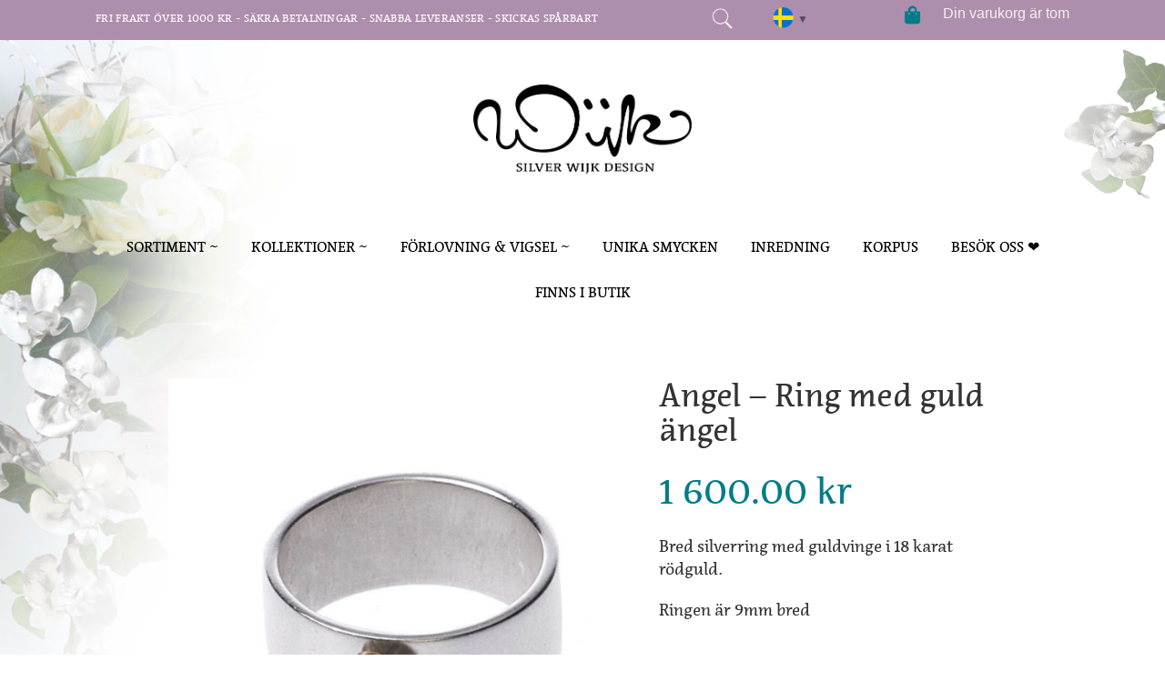

--- FILE ---
content_type: text/html; charset=UTF-8
request_url: https://silverwijk.se/produkt/angel-ring-med-guld-angel/
body_size: 26675
content:
<!-- This page is cached by the Hummingbird Performance plugin v3.18.0 - https://wordpress.org/plugins/hummingbird-performance/. --><!DOCTYPE html>
<html lang="sv-SE">
<head>
<script async src="https://www.googletagmanager.com/gtag/js?id=UA-159908912-1"></script>

<script>

  window.dataLayer = window.dataLayer || [];

  function gtag(){dataLayer.push(arguments);}

  gtag('js', new Date());



  gtag('config', 'UA-159908912-1');

</script>
<meta charset="UTF-8">
<meta name="viewport" content="width=device-width, initial-scale=1">
<link rel="profile" href="https://gmpg.org/xfn/11">
<link rel="pingback" href="https://silverwijk.se/nyshop/xmlrpc.php">
<link rel="shortcut icon" href="favicon.ico">
<link rel="icon" href="https://silverwijk.se/nyshop/wp-content/themes/silverwijk/favicon.ico" type="image/vnd.microsoft.icon" />
<meta name='robots' content='index, follow, max-image-preview:large, max-snippet:-1, max-video-preview:-1' />

	<!-- This site is optimized with the Yoast SEO plugin v26.5 - https://yoast.com/wordpress/plugins/seo/ -->
	<title>Angel - Ring med guld ängel - Silver Wijk - jewelery &amp; silverware</title>
	<meta name="description" content="Emelie Wijk Lundberg silversmed på Tjörn i Bohuslän" />
	<link rel="canonical" href="https://silverwijk.se/produkt/angel-ring-med-guld-angel/" />
	<meta property="og:locale" content="sv_SE" />
	<meta property="og:type" content="article" />
	<meta property="og:title" content="Angel - Ring med guld ängel - Silver Wijk - jewelery &amp; silverware" />
	<meta property="og:description" content="Emelie Wijk Lundberg silversmed på Tjörn i Bohuslän" />
	<meta property="og:url" content="https://silverwijk.se/produkt/angel-ring-med-guld-angel/" />
	<meta property="og:site_name" content="Silver Wijk - jewelery &amp; silverware" />
	<meta property="article:publisher" content="https://www.facebook.com/Silver-Wijk-125444584204360/" />
	<meta property="article:modified_time" content="2025-10-30T13:55:49+00:00" />
	<meta property="og:image" content="https://silverwijk.se/nyshop/wp-content/uploads/2014/08/AngelRing-med-angel-i-guld.jpg" />
	<meta property="og:image:width" content="752" />
	<meta property="og:image:height" content="722" />
	<meta property="og:image:type" content="image/jpeg" />
	<meta name="twitter:card" content="summary_large_image" />
	<meta name="twitter:label1" content="Beräknad lästid" />
	<meta name="twitter:data1" content="1 minut" />
	<script type="application/ld+json" class="yoast-schema-graph">{"@context":"https://schema.org","@graph":[{"@type":"WebPage","@id":"https://silverwijk.se/produkt/angel-ring-med-guld-angel/","url":"https://silverwijk.se/produkt/angel-ring-med-guld-angel/","name":"Angel - Ring med guld ängel - Silver Wijk - jewelery &amp; silverware","isPartOf":{"@id":"https://silverwijk.se/#website"},"primaryImageOfPage":{"@id":"https://silverwijk.se/produkt/angel-ring-med-guld-angel/#primaryimage"},"image":{"@id":"https://silverwijk.se/produkt/angel-ring-med-guld-angel/#primaryimage"},"thumbnailUrl":"https://silverwijk.se/nyshop/wp-content/uploads/2014/08/AngelRing-med-angel-i-guld.jpg","datePublished":"2014-08-27T07:16:50+00:00","dateModified":"2025-10-30T13:55:49+00:00","description":"Emelie Wijk Lundberg silversmed på Tjörn i Bohuslän","breadcrumb":{"@id":"https://silverwijk.se/produkt/angel-ring-med-guld-angel/#breadcrumb"},"inLanguage":"sv-SE","potentialAction":[{"@type":"ReadAction","target":["https://silverwijk.se/produkt/angel-ring-med-guld-angel/"]}]},{"@type":"ImageObject","inLanguage":"sv-SE","@id":"https://silverwijk.se/produkt/angel-ring-med-guld-angel/#primaryimage","url":"https://silverwijk.se/nyshop/wp-content/uploads/2014/08/AngelRing-med-angel-i-guld.jpg","contentUrl":"https://silverwijk.se/nyshop/wp-content/uploads/2014/08/AngelRing-med-angel-i-guld.jpg","width":752,"height":722},{"@type":"BreadcrumbList","@id":"https://silverwijk.se/produkt/angel-ring-med-guld-angel/#breadcrumb","itemListElement":[{"@type":"ListItem","position":1,"name":"Hem","item":"https://silverwijk.se/"},{"@type":"ListItem","position":2,"name":"Shop","item":"https://silverwijk.se/shop/"},{"@type":"ListItem","position":3,"name":"Angel &#8211; Ring med guld ängel"}]},{"@type":"WebSite","@id":"https://silverwijk.se/#website","url":"https://silverwijk.se/","name":"Silver Wijk - Silver Wijk Design","description":"- smycken, vigselringar &amp; inredning skapade på Tjörn","publisher":{"@id":"https://silverwijk.se/#organization"},"potentialAction":[{"@type":"SearchAction","target":{"@type":"EntryPoint","urlTemplate":"https://silverwijk.se/?s={search_term_string}"},"query-input":{"@type":"PropertyValueSpecification","valueRequired":true,"valueName":"search_term_string"}}],"inLanguage":"sv-SE"},{"@type":"Organization","@id":"https://silverwijk.se/#organization","name":"Silver Wijk","url":"https://silverwijk.se/","logo":{"@type":"ImageObject","inLanguage":"sv-SE","@id":"https://silverwijk.se/#/schema/logo/image/","url":"https://silverwijk.se/nyshop/wp-content/uploads/2023/03/logotyp.png","contentUrl":"https://silverwijk.se/nyshop/wp-content/uploads/2023/03/logotyp.png","width":1038,"height":460,"caption":"Silver Wijk"},"image":{"@id":"https://silverwijk.se/#/schema/logo/image/"},"sameAs":["https://www.facebook.com/Silver-Wijk-125444584204360/","https://www.instagram.com/silverwijk/"]}]}</script>
	<!-- / Yoast SEO plugin. -->


<link rel='dns-prefetch' href='//stackpath.bootstrapcdn.com' />
<link rel='dns-prefetch' href='//capi-automation.s3.us-east-2.amazonaws.com' />
<link rel="alternate" type="application/rss+xml" title="Silver Wijk - jewelery &amp; silverware &raquo; Webbflöde" href="https://silverwijk.se/feed/" />
<link rel="alternate" type="application/rss+xml" title="Silver Wijk - jewelery &amp; silverware &raquo; Kommentarsflöde" href="https://silverwijk.se/comments/feed/" />
<link rel="alternate" type="application/rss+xml" title="Silver Wijk - jewelery &amp; silverware &raquo; Kommentarsflöde för Angel &#8211; Ring med guld ängel" href="https://silverwijk.se/produkt/angel-ring-med-guld-angel/feed/" />
<link rel="alternate" title="oEmbed (JSON)" type="application/json+oembed" href="https://silverwijk.se/wp-json/oembed/1.0/embed?url=https%3A%2F%2Fsilverwijk.se%2Fprodukt%2Fangel-ring-med-guld-angel%2F" />
<link rel="alternate" title="oEmbed (XML)" type="text/xml+oembed" href="https://silverwijk.se/wp-json/oembed/1.0/embed?url=https%3A%2F%2Fsilverwijk.se%2Fprodukt%2Fangel-ring-med-guld-angel%2F&#038;format=xml" />
		<style>
			.lazyload,
			.lazyloading {
				max-width: 100%;
			}
		</style>
		<style id='wp-img-auto-sizes-contain-inline-css' type='text/css'>
img:is([sizes=auto i],[sizes^="auto," i]){contain-intrinsic-size:3000px 1500px}
/*# sourceURL=wp-img-auto-sizes-contain-inline-css */
</style>
<link rel='stylesheet' id='wphb-1-css' href='https://silverwijk.se/nyshop/wp-content/uploads/hummingbird-assets/5a5aad9d5ba840bc264376329c54678e.css' type='text/css' media='all' />
<style id='wp-emoji-styles-inline-css' type='text/css'>

	img.wp-smiley, img.emoji {
		display: inline !important;
		border: none !important;
		box-shadow: none !important;
		height: 1em !important;
		width: 1em !important;
		margin: 0 0.07em !important;
		vertical-align: -0.1em !important;
		background: none !important;
		padding: 0 !important;
	}
/*# sourceURL=wp-emoji-styles-inline-css */
</style>
<style id='wp-block-library-inline-css' type='text/css'>
:root{--wp-block-synced-color:#7a00df;--wp-block-synced-color--rgb:122,0,223;--wp-bound-block-color:var(--wp-block-synced-color);--wp-editor-canvas-background:#ddd;--wp-admin-theme-color:#007cba;--wp-admin-theme-color--rgb:0,124,186;--wp-admin-theme-color-darker-10:#006ba1;--wp-admin-theme-color-darker-10--rgb:0,107,160.5;--wp-admin-theme-color-darker-20:#005a87;--wp-admin-theme-color-darker-20--rgb:0,90,135;--wp-admin-border-width-focus:2px}@media (min-resolution:192dpi){:root{--wp-admin-border-width-focus:1.5px}}.wp-element-button{cursor:pointer}:root .has-very-light-gray-background-color{background-color:#eee}:root .has-very-dark-gray-background-color{background-color:#313131}:root .has-very-light-gray-color{color:#eee}:root .has-very-dark-gray-color{color:#313131}:root .has-vivid-green-cyan-to-vivid-cyan-blue-gradient-background{background:linear-gradient(135deg,#00d084,#0693e3)}:root .has-purple-crush-gradient-background{background:linear-gradient(135deg,#34e2e4,#4721fb 50%,#ab1dfe)}:root .has-hazy-dawn-gradient-background{background:linear-gradient(135deg,#faaca8,#dad0ec)}:root .has-subdued-olive-gradient-background{background:linear-gradient(135deg,#fafae1,#67a671)}:root .has-atomic-cream-gradient-background{background:linear-gradient(135deg,#fdd79a,#004a59)}:root .has-nightshade-gradient-background{background:linear-gradient(135deg,#330968,#31cdcf)}:root .has-midnight-gradient-background{background:linear-gradient(135deg,#020381,#2874fc)}:root{--wp--preset--font-size--normal:16px;--wp--preset--font-size--huge:42px}.has-regular-font-size{font-size:1em}.has-larger-font-size{font-size:2.625em}.has-normal-font-size{font-size:var(--wp--preset--font-size--normal)}.has-huge-font-size{font-size:var(--wp--preset--font-size--huge)}.has-text-align-center{text-align:center}.has-text-align-left{text-align:left}.has-text-align-right{text-align:right}.has-fit-text{white-space:nowrap!important}#end-resizable-editor-section{display:none}.aligncenter{clear:both}.items-justified-left{justify-content:flex-start}.items-justified-center{justify-content:center}.items-justified-right{justify-content:flex-end}.items-justified-space-between{justify-content:space-between}.screen-reader-text{border:0;clip-path:inset(50%);height:1px;margin:-1px;overflow:hidden;padding:0;position:absolute;width:1px;word-wrap:normal!important}.screen-reader-text:focus{background-color:#ddd;clip-path:none;color:#444;display:block;font-size:1em;height:auto;left:5px;line-height:normal;padding:15px 23px 14px;text-decoration:none;top:5px;width:auto;z-index:100000}html :where(.has-border-color){border-style:solid}html :where([style*=border-top-color]){border-top-style:solid}html :where([style*=border-right-color]){border-right-style:solid}html :where([style*=border-bottom-color]){border-bottom-style:solid}html :where([style*=border-left-color]){border-left-style:solid}html :where([style*=border-width]){border-style:solid}html :where([style*=border-top-width]){border-top-style:solid}html :where([style*=border-right-width]){border-right-style:solid}html :where([style*=border-bottom-width]){border-bottom-style:solid}html :where([style*=border-left-width]){border-left-style:solid}html :where(img[class*=wp-image-]){height:auto;max-width:100%}:where(figure){margin:0 0 1em}html :where(.is-position-sticky){--wp-admin--admin-bar--position-offset:var(--wp-admin--admin-bar--height,0px)}@media screen and (max-width:600px){html :where(.is-position-sticky){--wp-admin--admin-bar--position-offset:0px}}

/*# sourceURL=wp-block-library-inline-css */
</style><link rel='stylesheet' id='wc-blocks-style-css' href='https://silverwijk.se/nyshop/wp-content/uploads/hummingbird-assets/56733d992b44d4d07cff4b3e172f8fb0.css' type='text/css' media='all' />
<style id='global-styles-inline-css' type='text/css'>
:root{--wp--preset--aspect-ratio--square: 1;--wp--preset--aspect-ratio--4-3: 4/3;--wp--preset--aspect-ratio--3-4: 3/4;--wp--preset--aspect-ratio--3-2: 3/2;--wp--preset--aspect-ratio--2-3: 2/3;--wp--preset--aspect-ratio--16-9: 16/9;--wp--preset--aspect-ratio--9-16: 9/16;--wp--preset--color--black: #000000;--wp--preset--color--cyan-bluish-gray: #abb8c3;--wp--preset--color--white: #ffffff;--wp--preset--color--pale-pink: #f78da7;--wp--preset--color--vivid-red: #cf2e2e;--wp--preset--color--luminous-vivid-orange: #ff6900;--wp--preset--color--luminous-vivid-amber: #fcb900;--wp--preset--color--light-green-cyan: #7bdcb5;--wp--preset--color--vivid-green-cyan: #00d084;--wp--preset--color--pale-cyan-blue: #8ed1fc;--wp--preset--color--vivid-cyan-blue: #0693e3;--wp--preset--color--vivid-purple: #9b51e0;--wp--preset--gradient--vivid-cyan-blue-to-vivid-purple: linear-gradient(135deg,rgb(6,147,227) 0%,rgb(155,81,224) 100%);--wp--preset--gradient--light-green-cyan-to-vivid-green-cyan: linear-gradient(135deg,rgb(122,220,180) 0%,rgb(0,208,130) 100%);--wp--preset--gradient--luminous-vivid-amber-to-luminous-vivid-orange: linear-gradient(135deg,rgb(252,185,0) 0%,rgb(255,105,0) 100%);--wp--preset--gradient--luminous-vivid-orange-to-vivid-red: linear-gradient(135deg,rgb(255,105,0) 0%,rgb(207,46,46) 100%);--wp--preset--gradient--very-light-gray-to-cyan-bluish-gray: linear-gradient(135deg,rgb(238,238,238) 0%,rgb(169,184,195) 100%);--wp--preset--gradient--cool-to-warm-spectrum: linear-gradient(135deg,rgb(74,234,220) 0%,rgb(151,120,209) 20%,rgb(207,42,186) 40%,rgb(238,44,130) 60%,rgb(251,105,98) 80%,rgb(254,248,76) 100%);--wp--preset--gradient--blush-light-purple: linear-gradient(135deg,rgb(255,206,236) 0%,rgb(152,150,240) 100%);--wp--preset--gradient--blush-bordeaux: linear-gradient(135deg,rgb(254,205,165) 0%,rgb(254,45,45) 50%,rgb(107,0,62) 100%);--wp--preset--gradient--luminous-dusk: linear-gradient(135deg,rgb(255,203,112) 0%,rgb(199,81,192) 50%,rgb(65,88,208) 100%);--wp--preset--gradient--pale-ocean: linear-gradient(135deg,rgb(255,245,203) 0%,rgb(182,227,212) 50%,rgb(51,167,181) 100%);--wp--preset--gradient--electric-grass: linear-gradient(135deg,rgb(202,248,128) 0%,rgb(113,206,126) 100%);--wp--preset--gradient--midnight: linear-gradient(135deg,rgb(2,3,129) 0%,rgb(40,116,252) 100%);--wp--preset--font-size--small: 13px;--wp--preset--font-size--medium: 20px;--wp--preset--font-size--large: 36px;--wp--preset--font-size--x-large: 42px;--wp--preset--spacing--20: 0.44rem;--wp--preset--spacing--30: 0.67rem;--wp--preset--spacing--40: 1rem;--wp--preset--spacing--50: 1.5rem;--wp--preset--spacing--60: 2.25rem;--wp--preset--spacing--70: 3.38rem;--wp--preset--spacing--80: 5.06rem;--wp--preset--shadow--natural: 6px 6px 9px rgba(0, 0, 0, 0.2);--wp--preset--shadow--deep: 12px 12px 50px rgba(0, 0, 0, 0.4);--wp--preset--shadow--sharp: 6px 6px 0px rgba(0, 0, 0, 0.2);--wp--preset--shadow--outlined: 6px 6px 0px -3px rgb(255, 255, 255), 6px 6px rgb(0, 0, 0);--wp--preset--shadow--crisp: 6px 6px 0px rgb(0, 0, 0);}:where(.is-layout-flex){gap: 0.5em;}:where(.is-layout-grid){gap: 0.5em;}body .is-layout-flex{display: flex;}.is-layout-flex{flex-wrap: wrap;align-items: center;}.is-layout-flex > :is(*, div){margin: 0;}body .is-layout-grid{display: grid;}.is-layout-grid > :is(*, div){margin: 0;}:where(.wp-block-columns.is-layout-flex){gap: 2em;}:where(.wp-block-columns.is-layout-grid){gap: 2em;}:where(.wp-block-post-template.is-layout-flex){gap: 1.25em;}:where(.wp-block-post-template.is-layout-grid){gap: 1.25em;}.has-black-color{color: var(--wp--preset--color--black) !important;}.has-cyan-bluish-gray-color{color: var(--wp--preset--color--cyan-bluish-gray) !important;}.has-white-color{color: var(--wp--preset--color--white) !important;}.has-pale-pink-color{color: var(--wp--preset--color--pale-pink) !important;}.has-vivid-red-color{color: var(--wp--preset--color--vivid-red) !important;}.has-luminous-vivid-orange-color{color: var(--wp--preset--color--luminous-vivid-orange) !important;}.has-luminous-vivid-amber-color{color: var(--wp--preset--color--luminous-vivid-amber) !important;}.has-light-green-cyan-color{color: var(--wp--preset--color--light-green-cyan) !important;}.has-vivid-green-cyan-color{color: var(--wp--preset--color--vivid-green-cyan) !important;}.has-pale-cyan-blue-color{color: var(--wp--preset--color--pale-cyan-blue) !important;}.has-vivid-cyan-blue-color{color: var(--wp--preset--color--vivid-cyan-blue) !important;}.has-vivid-purple-color{color: var(--wp--preset--color--vivid-purple) !important;}.has-black-background-color{background-color: var(--wp--preset--color--black) !important;}.has-cyan-bluish-gray-background-color{background-color: var(--wp--preset--color--cyan-bluish-gray) !important;}.has-white-background-color{background-color: var(--wp--preset--color--white) !important;}.has-pale-pink-background-color{background-color: var(--wp--preset--color--pale-pink) !important;}.has-vivid-red-background-color{background-color: var(--wp--preset--color--vivid-red) !important;}.has-luminous-vivid-orange-background-color{background-color: var(--wp--preset--color--luminous-vivid-orange) !important;}.has-luminous-vivid-amber-background-color{background-color: var(--wp--preset--color--luminous-vivid-amber) !important;}.has-light-green-cyan-background-color{background-color: var(--wp--preset--color--light-green-cyan) !important;}.has-vivid-green-cyan-background-color{background-color: var(--wp--preset--color--vivid-green-cyan) !important;}.has-pale-cyan-blue-background-color{background-color: var(--wp--preset--color--pale-cyan-blue) !important;}.has-vivid-cyan-blue-background-color{background-color: var(--wp--preset--color--vivid-cyan-blue) !important;}.has-vivid-purple-background-color{background-color: var(--wp--preset--color--vivid-purple) !important;}.has-black-border-color{border-color: var(--wp--preset--color--black) !important;}.has-cyan-bluish-gray-border-color{border-color: var(--wp--preset--color--cyan-bluish-gray) !important;}.has-white-border-color{border-color: var(--wp--preset--color--white) !important;}.has-pale-pink-border-color{border-color: var(--wp--preset--color--pale-pink) !important;}.has-vivid-red-border-color{border-color: var(--wp--preset--color--vivid-red) !important;}.has-luminous-vivid-orange-border-color{border-color: var(--wp--preset--color--luminous-vivid-orange) !important;}.has-luminous-vivid-amber-border-color{border-color: var(--wp--preset--color--luminous-vivid-amber) !important;}.has-light-green-cyan-border-color{border-color: var(--wp--preset--color--light-green-cyan) !important;}.has-vivid-green-cyan-border-color{border-color: var(--wp--preset--color--vivid-green-cyan) !important;}.has-pale-cyan-blue-border-color{border-color: var(--wp--preset--color--pale-cyan-blue) !important;}.has-vivid-cyan-blue-border-color{border-color: var(--wp--preset--color--vivid-cyan-blue) !important;}.has-vivid-purple-border-color{border-color: var(--wp--preset--color--vivid-purple) !important;}.has-vivid-cyan-blue-to-vivid-purple-gradient-background{background: var(--wp--preset--gradient--vivid-cyan-blue-to-vivid-purple) !important;}.has-light-green-cyan-to-vivid-green-cyan-gradient-background{background: var(--wp--preset--gradient--light-green-cyan-to-vivid-green-cyan) !important;}.has-luminous-vivid-amber-to-luminous-vivid-orange-gradient-background{background: var(--wp--preset--gradient--luminous-vivid-amber-to-luminous-vivid-orange) !important;}.has-luminous-vivid-orange-to-vivid-red-gradient-background{background: var(--wp--preset--gradient--luminous-vivid-orange-to-vivid-red) !important;}.has-very-light-gray-to-cyan-bluish-gray-gradient-background{background: var(--wp--preset--gradient--very-light-gray-to-cyan-bluish-gray) !important;}.has-cool-to-warm-spectrum-gradient-background{background: var(--wp--preset--gradient--cool-to-warm-spectrum) !important;}.has-blush-light-purple-gradient-background{background: var(--wp--preset--gradient--blush-light-purple) !important;}.has-blush-bordeaux-gradient-background{background: var(--wp--preset--gradient--blush-bordeaux) !important;}.has-luminous-dusk-gradient-background{background: var(--wp--preset--gradient--luminous-dusk) !important;}.has-pale-ocean-gradient-background{background: var(--wp--preset--gradient--pale-ocean) !important;}.has-electric-grass-gradient-background{background: var(--wp--preset--gradient--electric-grass) !important;}.has-midnight-gradient-background{background: var(--wp--preset--gradient--midnight) !important;}.has-small-font-size{font-size: var(--wp--preset--font-size--small) !important;}.has-medium-font-size{font-size: var(--wp--preset--font-size--medium) !important;}.has-large-font-size{font-size: var(--wp--preset--font-size--large) !important;}.has-x-large-font-size{font-size: var(--wp--preset--font-size--x-large) !important;}
/*# sourceURL=global-styles-inline-css */
</style>

<style id='classic-theme-styles-inline-css' type='text/css'>
/*! This file is auto-generated */
.wp-block-button__link{color:#fff;background-color:#32373c;border-radius:9999px;box-shadow:none;text-decoration:none;padding:calc(.667em + 2px) calc(1.333em + 2px);font-size:1.125em}.wp-block-file__button{background:#32373c;color:#fff;text-decoration:none}
/*# sourceURL=/wp-includes/css/classic-themes.min.css */
</style>
<link rel='stylesheet' id='wp-components-css' href='https://silverwijk.se/nyshop/wp-includes/css/dist/components/style.min.css?ver=6.9' type='text/css' media='all' />
<link rel='stylesheet' id='wp-preferences-css' href='https://silverwijk.se/nyshop/wp-includes/css/dist/preferences/style.min.css?ver=6.9' type='text/css' media='all' />
<link rel='stylesheet' id='wp-block-editor-css' href='https://silverwijk.se/nyshop/wp-includes/css/dist/block-editor/style.min.css?ver=6.9' type='text/css' media='all' />
<link rel='stylesheet' id='wphb-2-css' href='https://silverwijk.se/nyshop/wp-content/uploads/hummingbird-assets/2ad5221348b6abc051624411236b2ddd.css' type='text/css' media='all' />
<link rel='stylesheet' id='woocommerce-layout-css' href='https://silverwijk.se/nyshop/wp-content/uploads/hummingbird-assets/cd0bd5ae01d616fdb0d83856c74f2b27.css' type='text/css' media='all' />
<link rel='stylesheet' id='woocommerce-smallscreen-css' href='https://silverwijk.se/nyshop/wp-content/uploads/hummingbird-assets/1bdbaf7a3e3e718c9da6b62154bb7530.css' type='text/css' media='only screen and (max-width: 768px)' />
<link rel='stylesheet' id='woocommerce-general-css' href='https://silverwijk.se/nyshop/wp-content/uploads/hummingbird-assets/870a42a6de9d7adc61b814ffbf34584d.css' type='text/css' media='all' />
<style id='woocommerce-inline-inline-css' type='text/css'>
.woocommerce form .form-row .required { visibility: visible; }
/*# sourceURL=woocommerce-inline-inline-css */
</style>
<link rel='stylesheet' id='silverwijk-style-css' href='https://silverwijk.se/nyshop/wp-content/themes/silverwijk/style.css?version=101&#038;ver=6.9' type='text/css' media='all' />
<script src="https://code.jquery.com/jquery-2.2.4.min.js?ver=6.9" id="jquery-js"></script>
<script id="wphb-3-js-extra">
var woocommerce_params = {"ajax_url":"/nyshop/wp-admin/admin-ajax.php","wc_ajax_url":"/?wc-ajax=%%endpoint%%","i18n_password_show":"Visa l\u00f6senord","i18n_password_hide":"D\u00f6lj l\u00f6senord"};;;var wc_single_product_params = {"i18n_required_rating_text":"V\u00e4lj ett betyg","i18n_rating_options":["1 av 5 stj\u00e4rnor","2 av 5 stj\u00e4rnor","3 av 5 stj\u00e4rnor","4 av 5 stj\u00e4rnor","5 av 5 stj\u00e4rnor"],"i18n_product_gallery_trigger_text":"Visa bildgalleri i fullsk\u00e4rm","review_rating_required":"yes","flexslider":{"rtl":false,"animation":"slide","smoothHeight":true,"directionNav":false,"controlNav":"thumbnails","slideshow":false,"animationSpeed":500,"animationLoop":false,"allowOneSlide":false},"zoom_enabled":"","zoom_options":[],"photoswipe_enabled":"","photoswipe_options":{"shareEl":false,"closeOnScroll":false,"history":false,"hideAnimationDuration":0,"showAnimationDuration":0},"flexslider_enabled":""};;;var wc_add_to_cart_params = {"ajax_url":"/nyshop/wp-admin/admin-ajax.php","wc_ajax_url":"/?wc-ajax=%%endpoint%%","i18n_view_cart":"Visa varukorg","cart_url":"https://silverwijk.se/cart/","is_cart":"","cart_redirect_after_add":"no"};
//# sourceURL=wphb-3-js-extra
</script>
<script src="https://silverwijk.se/nyshop/wp-content/uploads/hummingbird-assets/e0c901db07019510b28ce9658160bba9.js" id="wphb-3-js"></script>
<script id="WCPAY_ASSETS-js-extra">
var wcpayAssets = {"url":"https://silverwijk.se/nyshop/wp-content/plugins/woocommerce-payments/dist/"};
//# sourceURL=WCPAY_ASSETS-js-extra
</script>
<script id="enhanced-ecommerce-google-analytics-js-extra">
var ConvAioGlobal = {"nonce":"3429452666"};
//# sourceURL=enhanced-ecommerce-google-analytics-js-extra
</script>
<script data-cfasync="false" data-no-optimize="1" data-pagespeed-no-defer src="https://silverwijk.se/nyshop/wp-content/uploads/hummingbird-assets/3baf3b639522a01cbc0190a88ff184f1.js" id="enhanced-ecommerce-google-analytics-js"></script>
<script data-cfasync="false" data-no-optimize="1" data-pagespeed-no-defer id="enhanced-ecommerce-google-analytics-js-after">
tvc_smd={"tvc_wcv":"10.4.0","tvc_wpv":"6.9","tvc_eev":"7.2.14","tvc_sub_data":{"sub_id":"5224","cu_id":"4763","pl_id":"1","ga_tra_option":"UA","ga_property_id":"UA-159908912-1","ga_measurement_id":"","ga_ads_id":"","ga_gmc_id":"","ga_gmc_id_p":"0","op_gtag_js":"1","op_en_e_t":"1","op_rm_t_t":"1","op_dy_rm_t_t":"1","op_li_ga_wi_ads":"1","gmc_is_product_sync":"0","gmc_is_site_verified":"0","gmc_is_domain_claim":"0","gmc_product_count":"0","fb_pixel_id":""}};
//# sourceURL=enhanced-ecommerce-google-analytics-js-after
</script>
<link rel="EditURI" type="application/rsd+xml" title="RSD" href="https://silverwijk.se/nyshop/xmlrpc.php?rsd" />
<meta name="generator" content="WordPress 6.9" />
<meta name="generator" content="WooCommerce 10.4.0" />
<link rel='shortlink' href='https://silverwijk.se/?p=1925' />

		<script>
		(function(h,o,t,j,a,r){
			h.hj=h.hj||function(){(h.hj.q=h.hj.q||[]).push(arguments)};
			h._hjSettings={hjid:2380821,hjsv:5};
			a=o.getElementsByTagName('head')[0];
			r=o.createElement('script');r.async=1;
			r.src=t+h._hjSettings.hjid+j+h._hjSettings.hjsv;
			a.appendChild(r);
		})(window,document,'//static.hotjar.com/c/hotjar-','.js?sv=');
		</script>
				<script>
			document.documentElement.className = document.documentElement.className.replace('no-js', 'js');
		</script>
				<style>
			.no-js img.lazyload {
				display: none;
			}

			figure.wp-block-image img.lazyloading {
				min-width: 150px;
			}

			.lazyload,
			.lazyloading {
				--smush-placeholder-width: 100px;
				--smush-placeholder-aspect-ratio: 1/1;
				width: var(--smush-image-width, var(--smush-placeholder-width)) !important;
				aspect-ratio: var(--smush-image-aspect-ratio, var(--smush-placeholder-aspect-ratio)) !important;
			}

						.lazyload, .lazyloading {
				opacity: 0;
			}

			.lazyloaded {
				opacity: 1;
				transition: opacity 400ms;
				transition-delay: 0ms;
			}

					</style>
			<noscript><style>.woocommerce-product-gallery{ opacity: 1 !important; }</style></noscript>
	
<!-- Meta Pixel Code -->
<script type='text/javascript'>
!function(f,b,e,v,n,t,s){if(f.fbq)return;n=f.fbq=function(){n.callMethod?
n.callMethod.apply(n,arguments):n.queue.push(arguments)};if(!f._fbq)f._fbq=n;
n.push=n;n.loaded=!0;n.version='2.0';n.queue=[];t=b.createElement(e);t.async=!0;
t.src=v;s=b.getElementsByTagName(e)[0];s.parentNode.insertBefore(t,s)}(window,
document,'script','https://connect.facebook.net/en_US/fbevents.js?v=next');
</script>
<!-- End Meta Pixel Code -->

      <script type='text/javascript'>
        var url = window.location.origin + '?ob=open-bridge';
        fbq('set', 'openbridge', '796871134090881', url);
      </script>
    <script type='text/javascript'>fbq('init', '796871134090881', {}, {
    "agent": "wordpress-6.9-3.0.16"
})</script><script type='text/javascript'>
    fbq('track', 'PageView', []);
  </script>
<!-- Meta Pixel Code -->
<noscript>
<img height="1" width="1" style="display:none" alt="fbpx"
src="https://www.facebook.com/tr?id=796871134090881&ev=PageView&noscript=1" />
</noscript>
<!-- End Meta Pixel Code -->
<style type="text/css">.recentcomments a{display:inline !important;padding:0 !important;margin:0 !important;}</style>        <script data-cfasync="false" data-no-optimize="1" data-pagespeed-no-defer>
            var tvc_lc = 'SEK';
        </script>
        <script data-cfasync="false" data-no-optimize="1" data-pagespeed-no-defer>
            var tvc_lc = 'SEK';
        </script>
<script data-cfasync="false" data-pagespeed-no-defer type="text/javascript">
      window.dataLayer = window.dataLayer || [];
      dataLayer.push({"event":"begin_datalayer","conv_track_email":"1","conv_track_phone":"1","conv_track_address":"1","conv_track_page_scroll":"1","conv_track_file_download":"1","conv_track_author":"1","conv_track_signup":"1","conv_track_signin":"1"});
    </script>    <!-- Google Tag Manager by Conversios-->
    <script>
      (function(w, d, s, l, i) {
        w[l] = w[l] || [];
        w[l].push({
          'gtm.start': new Date().getTime(),
          event: 'gtm.js'
        });
        var f = d.getElementsByTagName(s)[0],
          j = d.createElement(s),
          dl = l != 'dataLayer' ? '&l=' + l : '';
        j.async = true;
        j.src =
          'https://www.googletagmanager.com/gtm.js?id=' + i + dl;
        f.parentNode.insertBefore(j, f);
      })(window, document, 'script', 'dataLayer', 'GTM-K7X94DG');
    </script>
    <!-- End Google Tag Manager -->
      <script>
      (window.gaDevIds = window.gaDevIds || []).push('5CDcaG');
    </script>
          <script data-cfasync="false" data-no-optimize="1" data-pagespeed-no-defer>
            var tvc_lc = 'SEK';
        </script>
        <script data-cfasync="false" data-no-optimize="1" data-pagespeed-no-defer>
            var tvc_lc = 'SEK';
        </script>
			<script  type="text/javascript">
				!function(f,b,e,v,n,t,s){if(f.fbq)return;n=f.fbq=function(){n.callMethod?
					n.callMethod.apply(n,arguments):n.queue.push(arguments)};if(!f._fbq)f._fbq=n;
					n.push=n;n.loaded=!0;n.version='2.0';n.queue=[];t=b.createElement(e);t.async=!0;
					t.src=v;s=b.getElementsByTagName(e)[0];s.parentNode.insertBefore(t,s)}(window,
					document,'script','https://connect.facebook.net/en_US/fbevents.js');
			</script>
			<!-- WooCommerce Facebook Integration Begin -->
			<script  type="text/javascript">

				fbq('init', '796871134090881', {}, {
    "agent": "woocommerce_6-10.4.0-3.5.15"
});

				document.addEventListener( 'DOMContentLoaded', function() {
					// Insert placeholder for events injected when a product is added to the cart through AJAX.
					document.body.insertAdjacentHTML( 'beforeend', '<div class=\"wc-facebook-pixel-event-placeholder\"></div>' );
				}, false );

			</script>
			<!-- WooCommerce Facebook Integration End -->
				<style type="text/css">
			.site-title a,
		.site-description {
			color: #0a0000;
		}
		</style>
	<link rel="modulepreload" href="https://silverwijk.se/nyshop/wp-content/plugins/advanced-coupons-for-woocommerce-free/dist/common/NoticesPlugin.4b31c3cc.js"  /><link rel="modulepreload" href="https://silverwijk.se/nyshop/wp-content/plugins/advanced-coupons-for-woocommerce-free/dist/common/NoticesPlugin.4b31c3cc.js"  />
<link rel="stylesheet" type="text/css" href="https://silverwijk.se/nyshop/wp-content/themes/silverwijk/___sassy/style.css?ver="76>
<script src="https://kit.fontawesome.com/95a1e4753d.js"></script>
</head>

<body data-rsssl=1 class="wp-singular product-template-default single single-product postid-1925 wp-theme-silverwijk theme-silverwijk woocommerce woocommerce-page woocommerce-no-js group-blog">
<div id="wrapper__lds-ring">
<div class="lds-ring"><div></div><div></div><div></div><div></div></div>
</div>

<div id="top-navigation"  >
<div id="page" class="site">
<div id="top">

<div class="container zero">
  <link rel='stylesheet'  href='https://silverwijk.se/nyshop/wp-content/themes/silverwijk/__SEARCH/style.css' type='text/css' media='all' />
<img class="search-icon search-icon-mobil lazyload" data-src="https://silverwijk.se/nyshop/wp-content/themes/silverwijk/img/search.png" alt="search" src="[data-uri]" style="--smush-placeholder-width: 500px; --smush-placeholder-aspect-ratio: 500/500;">




<div class="language-meny language-meny-mobile">
    <span class="the_language">
<img class="fimg lazyload" data-src="https://silverwijk.se/nyshop/wp-content/themes/silverwijk/img/swedish.png" alt="swedish " src="[data-uri]" style="--smush-placeholder-width: 200px; --smush-placeholder-aspect-ratio: 200/151;"><span class=" down">&#9660; </span>
</span>
<ul class="language-dropdown">

<li><a href="https://silverwijk.com" ><img data-src="https://silverwijk.se/nyshop/wp-content/themes/silverwijk/img/english.png" alt="english " src="[data-uri]" class="lazyload" style="--smush-placeholder-width: 200px; --smush-placeholder-aspect-ratio: 200/151;"><span></span></a></li>
<li><a href="https://silverwijk.se"><img data-src="https://silverwijk.se/nyshop/wp-content/themes/silverwijk/img/swedish.png" alt="swedish " src="[data-uri]" class="lazyload" style="--smush-placeholder-width: 200px; --smush-placeholder-aspect-ratio: 200/151;"><span></span></a></li>
</ul>

</div>



<span id="top__free">
FRI FRAKT ÖVER 1000 KR - SÄKRA BETALNINGAR - SNABBA LEVERANSER - SKICKAS SPÅRBART


  <img class="search-icon lazyload" data-src="https://silverwijk.se/nyshop/wp-content/themes/silverwijk/img/search.png" alt="search" src="[data-uri]" style="--smush-placeholder-width: 500px; --smush-placeholder-aspect-ratio: 500/500;">






  <div class="language-meny">
    <span class="the_language">
<img class="fimg lazyload" data-src="https://silverwijk.se/nyshop/wp-content/themes/silverwijk/img/swedish.png" alt="swedish " src="[data-uri]" style="--smush-placeholder-width: 200px; --smush-placeholder-aspect-ratio: 200/151;"><span class=" down">&#9660; </span>
</span>
<ul class="language-dropdown">

<li><a href="https://silverwijk.com/" ><img data-src="https://silverwijk.se/nyshop/wp-content/themes/silverwijk/img/english.png" alt="english " src="[data-uri]" class="lazyload" style="--smush-placeholder-width: 200px; --smush-placeholder-aspect-ratio: 200/151;"><span></span></a></li>
<li><a href="https://silverwijk.se/"><img data-src="https://silverwijk.se/nyshop/wp-content/themes/silverwijk/img/swedish.png" alt="swedish " src="[data-uri]" class="lazyload" style="--smush-placeholder-width: 200px; --smush-placeholder-aspect-ratio: 200/151;"><span></span></a></li>
</ul>

</div>


<script>
  (function($){
    $('.the_language').click(function() {
    $('.language-dropdown').toggle();
})
  }(jQuery))
  </script>





<!-- FRI FRAKT ÖVER 1000 SEK ÖPPET KÖP I 14 DAGAR KONTAKTA OSS --></span>

<div id="varukorg">
<span id="varukorg__totalantal">
<!-- ?php echo sprintf(_n('%d produkt', '%d produkter', WC()->cart->get_cart_contents_count()), WC()->cart->get_cart_contents_count()); ?>
&nbsp; -->
<!-- <span id="varukorg__totalsumma">?php echo WC()->cart->get_cart_total(); ?></span> -->
</span>
<span id="varukorg__kassan">
<div class="shopping-bag">
<i class="fas fa-shopping-bag shopping-bag__icon">

</i>
</div>

    <a id="varukorg__kassan--link" >Din varukorg är tom</a>

	</div><!-- varukorg -->
	<div class="antalp"></div>

		</div><!-- container -->
    </div> <!-- top -->



    <div id="mmenu" class="container">
        <header class="header">

		<div class="ham-container" >
  <div class="bar1"></div>
  <div class="bar2"></div>
  <div class="bar3"></div>
</div>

            <div class="site-logo">

<a href="https://silverwijk.se/"><img data-src="https://silverwijk.se/nyshop/wp-content/themes/silverwijk/img/logotyp.png" alt="logotyp" src="[data-uri]" class="lazyload" style="--smush-placeholder-width: 1038px; --smush-placeholder-aspect-ratio: 1038/460;"></a>
			</div>

				<div class="menu-main-menu-container"><ul id="main-menu" class="menu"><li id="menu-item-4128" class="menu-item menu-item-type-custom menu-item-object-custom menu-item-has-children menu-item-4128"><a href="#">sortiment ~</a>
<ul class="sub-menu">
	<li id="menu-item-4129" class="menu-item menu-item-type-custom menu-item-object-custom menu-item-4129"><a href="https://silverwijk.se/produkt-kategori/halsband/">halsband</a></li>
	<li id="menu-item-4130" class="menu-item menu-item-type-custom menu-item-object-custom menu-item-4130"><a href="https://silverwijk.se/produkt-kategori/armband/">armband</a></li>
	<li id="menu-item-4131" class="menu-item menu-item-type-custom menu-item-object-custom menu-item-4131"><a href="https://silverwijk.se/produkt-kategori/ringar/">ringar</a></li>
	<li id="menu-item-4132" class="menu-item menu-item-type-custom menu-item-object-custom menu-item-4132"><a href="https://silverwijk.se/produkt-kategori/orhangen/">örhängen</a></li>
	<li id="menu-item-4147" class="menu-item menu-item-type-custom menu-item-object-custom menu-item-4147"><a href="https://silverwijk.se/produkt-kategori/kollektioner/kedjor/">kedjor</a></li>
	<li id="menu-item-5172" class="menu-item menu-item-type-custom menu-item-object-custom menu-item-5172"><a href="https://silverwijk.se/produkt-kategori/brickor/">Brickor</a></li>
	<li id="menu-item-4133" class="menu-item menu-item-type-custom menu-item-object-custom menu-item-4133"><a href="https://silverwijk.se/produkt-kategori/herrsmycken/">herr</a></li>
	<li id="menu-item-5173" class="menu-item menu-item-type-custom menu-item-object-custom menu-item-5173"><a href="https://silverwijk.se/produkt-kategori/lyktor/">Lyktor &#038; Marschallhållare</a></li>
	<li id="menu-item-5171" class="menu-item menu-item-type-custom menu-item-object-custom menu-item-5171"><a href="https://silverwijk.se/produkt-kategori/dukning/">Dukning</a></li>
	<li id="menu-item-4349" class="menu-item menu-item-type-custom menu-item-object-custom menu-item-4349"><a href="https://silverwijk.se/produkt-kategori/barn-och-dop">Barn &#038; Dop</a></li>
	<li id="menu-item-5364" class="menu-item menu-item-type-custom menu-item-object-custom menu-item-5364"><a href="https://silverwijk.se/produkt-kategori/fina-med-gravyr">Fina med gravyr</a></li>
	<li id="menu-item-4135" class="menu-item menu-item-type-custom menu-item-object-custom menu-item-4135"><a href="https://silverwijk.se/produkt-kategori/forlovning-brollop">förlovning- och vigsel</a></li>
	<li id="menu-item-29028" class="menu-item menu-item-type-custom menu-item-object-custom menu-item-29028"><a href="https://silverwijk.se/produkt-kategori/konstprint/">Konstprint</a></li>
	<li id="menu-item-19647" class="menu-item menu-item-type-custom menu-item-object-custom menu-item-19647"><a href="https://silverwijk.se/produkt-kategori/produkt-kategori-presentkort-for-butik/">Presentkort</a></li>
</ul>
</li>
<li id="menu-item-4136" class="menu-item menu-item-type-custom menu-item-object-custom menu-item-has-children menu-item-4136"><a href="#">kollektioner ~</a>
<ul class="sub-menu">
	<li id="menu-item-4137" class="menu-item menu-item-type-custom menu-item-object-custom menu-item-4137"><a href="https://silverwijk.se/produkt-kategori/kollektioner/">alla kollektioner</a></li>
	<li id="menu-item-4138" class="menu-item menu-item-type-custom menu-item-object-custom menu-item-4138"><a href="https://silverwijk.se/produkt-kategori/kollektioner/anemone/">anemone</a></li>
	<li id="menu-item-4139" class="menu-item menu-item-type-custom menu-item-object-custom menu-item-4139"><a href="https://silverwijk.se/produkt-kategori/kollektioner/angel/">angel</a></li>
	<li id="menu-item-4140" class="menu-item menu-item-type-custom menu-item-object-custom menu-item-4140"><a href="https://silverwijk.se/produkt-kategori/kollektioner/blod-svett-tarar/">blod, svett &#038; tårar</a></li>
	<li id="menu-item-4141" class="menu-item menu-item-type-custom menu-item-object-custom menu-item-4141"><a href="https://silverwijk.se/produkt-kategori/kollektioner/blow-bubbles/">blow bubbles</a></li>
	<li id="menu-item-4142" class="menu-item menu-item-type-custom menu-item-object-custom menu-item-4142"><a href="https://silverwijk.se/produkt-kategori/kollektioner/bubbles/">bubbles</a></li>
	<li id="menu-item-4902" class="menu-item menu-item-type-custom menu-item-object-custom menu-item-4902"><a href="https://silverwijk.se/produkt-kategori/kollektioner/chubby/">chubby</a></li>
	<li id="menu-item-5511" class="menu-item menu-item-type-custom menu-item-object-custom menu-item-5511"><a href="https://silverwijk.se/produkt-kategori/colosseum">Colosseum</a></li>
	<li id="menu-item-4143" class="menu-item menu-item-type-custom menu-item-object-custom menu-item-4143"><a href="https://silverwijk.se/produkt-kategori/kollektioner/dragonfly/">dragonfly</a></li>
	<li id="menu-item-4144" class="menu-item menu-item-type-custom menu-item-object-custom menu-item-4144"><a href="https://silverwijk.se/produkt-kategori/kollektioner/drops/">drops</a></li>
	<li id="menu-item-4516" class="menu-item menu-item-type-custom menu-item-object-custom menu-item-4516"><a href="https://silverwijk.se/produkt-kategori/eternity">Eternity</a></li>
	<li id="menu-item-4145" class="menu-item menu-item-type-custom menu-item-object-custom menu-item-4145"><a href="https://silverwijk.se/produkt-kategori/kollektioner/faglar/">fåglar</a></li>
	<li id="menu-item-25174" class="menu-item menu-item-type-custom menu-item-object-custom menu-item-25174"><a href="https://silverwijk.se/produkt-tagg/hoppfull/">Hoppfull</a></li>
	<li id="menu-item-5273" class="menu-item menu-item-type-custom menu-item-object-custom menu-item-5273"><a href="https://silverwijk.se/produkt-kategori/humla">Humla</a></li>
	<li id="menu-item-4146" class="menu-item menu-item-type-custom menu-item-object-custom menu-item-4146"><a href="https://silverwijk.se/produkt-kategori/kollektioner/im-yours/">im yours</a></li>
	<li id="menu-item-4326" class="menu-item menu-item-type-custom menu-item-object-custom menu-item-4326"><a href="https://silverwijk.se/produkt-kategori/lines">Lines</a></li>
	<li id="menu-item-5510" class="menu-item menu-item-type-custom menu-item-object-custom menu-item-5510"><a href="https://silverwijk.se/produkt-kategori/mezzo">Mezzo</a></li>
	<li id="menu-item-4520" class="menu-item menu-item-type-custom menu-item-object-custom menu-item-4520"><a href="https://silverwijk.se/produkt-kategori/kaprifol">kaprifol</a></li>
	<li id="menu-item-5010" class="menu-item menu-item-type-custom menu-item-object-custom menu-item-5010"><a href="https://silverwijk.se/produkt-kategori/kollektioner/kedjor/">Kedjor</a></li>
	<li id="menu-item-25173" class="menu-item menu-item-type-custom menu-item-object-custom menu-item-25173"><a href="https://silverwijk.se/produkt-kategori/kollektioner/knycklingar/">Knycklingar</a></li>
	<li id="menu-item-29027" class="menu-item menu-item-type-custom menu-item-object-custom menu-item-29027"><a href="https://silverwijk.se/produkt-kategori/konstprint/">Konstprint</a></li>
	<li id="menu-item-4149" class="menu-item menu-item-type-custom menu-item-object-custom menu-item-4149"><a href="https://silverwijk.se/produkt-kategori/kollektioner/orchid-kollektioner/">orchid</a></li>
	<li id="menu-item-4150" class="menu-item menu-item-type-custom menu-item-object-custom menu-item-4150"><a href="https://silverwijk.se/produkt-kategori/kollektioner/royal/">royal</a></li>
	<li id="menu-item-4351" class="menu-item menu-item-type-custom menu-item-object-custom menu-item-4351"><a href="https://silverwijk.se/produkt-kategori/kollektioner/rosor">Rosor</a></li>
	<li id="menu-item-6930" class="menu-item menu-item-type-custom menu-item-object-custom menu-item-6930"><a href="https://silverwijk.se/produkt-kategori/kollektioner/rakor/">Räkor</a></li>
	<li id="menu-item-4879" class="menu-item menu-item-type-custom menu-item-object-custom menu-item-4879"><a href="https://silverwijk.se/produkt-kategori/kollektioner/rav">Räv</a></li>
	<li id="menu-item-4518" class="menu-item menu-item-type-custom menu-item-object-custom menu-item-4518"><a href="https://silverwijk.se/produkt-kategori/runningman">running man</a></li>
	<li id="menu-item-4151" class="menu-item menu-item-type-custom menu-item-object-custom menu-item-4151"><a href="https://silverwijk.se/produkt-kategori/kollektioner/starfish/">starfish</a></li>
	<li id="menu-item-4519" class="menu-item menu-item-type-custom menu-item-object-custom menu-item-4519"><a href="https://silverwijk.se/produkt-kategori/sails">sail</a></li>
	<li id="menu-item-4517" class="menu-item menu-item-type-custom menu-item-object-custom menu-item-4517"><a href="https://silverwijk.se/produkt-kategori/simplicity">simplicity</a></li>
	<li id="menu-item-5274" class="menu-item menu-item-type-custom menu-item-object-custom menu-item-5274"><a href="https://silverwijk.se/produkt-kategori/snacka">snäcka</a></li>
	<li id="menu-item-4152" class="menu-item menu-item-type-custom menu-item-object-custom menu-item-4152"><a href="https://silverwijk.se/produkt-kategori/kollektioner/sundsbysippan/">sundbysippan</a></li>
	<li id="menu-item-4348" class="menu-item menu-item-type-custom menu-item-object-custom menu-item-4348"><a href="https://silverwijk.se/produkt-kategori/kollektioner/spira/">Spira</a></li>
	<li id="menu-item-5487" class="menu-item menu-item-type-custom menu-item-object-custom menu-item-5487"><a href="https://silverwijk.se/produkt-kategori/tulip">Tulip</a></li>
	<li id="menu-item-4153" class="menu-item menu-item-type-custom menu-item-object-custom menu-item-4153"><a href="https://silverwijk.se/produkt-kategori/kollektioner/willow/">willow</a></li>
</ul>
</li>
<li id="menu-item-4154" class="menu-item menu-item-type-custom menu-item-object-custom menu-item-has-children menu-item-4154"><a href="#">förlovning &#038; vigsel ~</a>
<ul class="sub-menu">
	<li id="menu-item-5471" class="menu-item menu-item-type-custom menu-item-object-custom menu-item-5471"><a href="https://silverwijk.se/produkt-kategori/brollopssmycken">Bröllopssmycken</a></li>
	<li id="menu-item-5472" class="menu-item menu-item-type-custom menu-item-object-custom menu-item-5472"><a href="https://silverwijk.se/produkt-kategori/brudbuketten">Brudbuketten</a></li>
	<li id="menu-item-5474" class="menu-item menu-item-type-custom menu-item-object-custom menu-item-5474"><a href="https://silverwijk.se/produkt-kategori/morgongavor">Morgongåvor</a></li>
	<li id="menu-item-5473" class="menu-item menu-item-type-custom menu-item-object-custom menu-item-5473"><a href="https://silverwijk.se/produkt-kategori/forlovnings-och-vigselringar">Förlovnings- &#038; Vigselringar</a></li>
	<li id="menu-item-6117" class="menu-item menu-item-type-custom menu-item-object-custom menu-item-6117"><a href="https://silverwijk.se/unika-ringar/">Specialdesignade ringar</a></li>
	<li id="menu-item-5476" class="menu-item menu-item-type-custom menu-item-object-custom menu-item-5476"><a href="https://silverwijk.se/produkt-kategori/presenter-till-tarnor-marsalker">Presenter till tärnor &#038; marsalker</a></li>
</ul>
</li>
<li id="menu-item-6114" class="menu-item menu-item-type-custom menu-item-object-custom menu-item-has-children menu-item-6114"><a href="#">Unika smycken</a>
<ul class="sub-menu">
	<li id="menu-item-4155" class="menu-item menu-item-type-custom menu-item-object-custom menu-item-4155"><a href="https://silverwijk.se/unik-design/">unik design</a></li>
	<li id="menu-item-6115" class="menu-item menu-item-type-custom menu-item-object-custom menu-item-6115"><a href="https://silverwijk.se/unika-ringar/">Specialdesignade ringar</a></li>
	<li id="menu-item-6116" class="menu-item menu-item-type-custom menu-item-object-custom menu-item-6116"><a href="https://silverwijk.se/bestall-unika-smycken/">Beställ unika smycken</a></li>
</ul>
</li>
<li id="menu-item-4156" class="menu-item menu-item-type-custom menu-item-object-custom menu-item-has-children menu-item-4156"><a href="https://silverwijk.se/produkt-kategori/kollektioner/inredning/">inredning</a>
<ul class="sub-menu">
	<li id="menu-item-6161" class="menu-item menu-item-type-custom menu-item-object-custom menu-item-6161"><a href="https://silverwijk.se/produkt-kategori/silverwijkliving">Silver Wijk Living</a></li>
</ul>
</li>
<li id="menu-item-4157" class="menu-item menu-item-type-custom menu-item-object-custom menu-item-4157"><a href="https://silverwijk.se/korpus/">korpus</a></li>
<li id="menu-item-5687" class="menu-item menu-item-type-custom menu-item-object-custom menu-item-5687"><a href="https://silverwijk.se/butiker/">Besök oss ❤</a></li>
<li id="menu-item-31515" class="menu-item menu-item-type-taxonomy menu-item-object-category menu-item-has-children menu-item-31515"><a href="https://silverwijk.se/category/andra-hantverkare/">Finns i butik</a>
<ul class="sub-menu">
	<li id="menu-item-31516" class="menu-item menu-item-type-post_type menu-item-object-page menu-item-31516"><a href="https://silverwijk.se/stromshaga/">Strömshaga</a></li>
	<li id="menu-item-31552" class="menu-item menu-item-type-post_type menu-item-object-page menu-item-31552"><a href="https://silverwijk.se/recycled-by-wille/">RECYCLED BY WILLE</a></li>
	<li id="menu-item-31561" class="menu-item menu-item-type-post_type menu-item-object-page menu-item-31561"><a href="https://silverwijk.se/affari-of-sweden/">Affari of Sweden</a></li>
	<li id="menu-item-31581" class="menu-item menu-item-type-post_type menu-item-object-page menu-item-31581"><a href="https://silverwijk.se/klassbols/">Klässbols</a></li>
</ul>
</li>
</ul></div>    </header>
    </div>


	</div>
    <div id="content" class="site-content">




	<div id="primary" class="content-area"><main id="main" class="site-main" role="main"><nav class="woocommerce-breadcrumb" aria-label="Breadcrumb"><a href="https://silverwijk.se">Hem</a>&nbsp;&#47;&nbsp;<a href="https://silverwijk.se/produkt-kategori/kollektioner/">kollektioner</a>&nbsp;&#47;&nbsp;<a href="https://silverwijk.se/produkt-kategori/kollektioner/angel/">Angel</a>&nbsp;&#47;&nbsp;Angel &#8211; Ring med guld ängel</nav>
		
		
			<div class="woocommerce-notices-wrapper"></div>

<div class="container sppage">
<div id="product-1925" class="product type-product post-1925 status-publish first instock product_cat-angel product_cat-ringar product_tag-angel-2 product_tag-guld-angel product_tag-ring-med-angel has-post-thumbnail shipping-taxable purchasable product-type-variable">


	<div  class="summary entry-summary">
		

<h1 itemprop="name" class="product_title entry-title">Angel &#8211; Ring med guld ängel</h1>
<p class="price"><span class="woocommerce-Price-amount amount"><bdi>1 600.00&nbsp;<span class="woocommerce-Price-currencySymbol">&#107;&#114;</span></bdi></span></p>
<div class="woocommerce-product-details__short-description">
	<p>Bred silverring med guldvinge i 18 karat rödguld.</p>
<p>Ringen är 9mm bred</p>
<p>&nbsp;</p>
<p>Osäker på storlek? <a href="https://silverwijk.se/hur-du-mater-ditt-ringmatt/">Här kan du läsa hur du enkelt mäter din ringmått hemma.</a></p>
<p>&nbsp;</p>
</div>

<form class="variations_form cart" action="https://silverwijk.se/produkt/angel-ring-med-guld-angel/" method="post" enctype='multipart/form-data' data-product_id="1925" data-product_variations="[{&quot;attributes&quot;:{&quot;attribute_pa_storlek&quot;:&quot;50&quot;},&quot;availability_html&quot;:&quot;&quot;,&quot;backorders_allowed&quot;:false,&quot;dimensions&quot;:{&quot;length&quot;:&quot;&quot;,&quot;width&quot;:&quot;&quot;,&quot;height&quot;:&quot;&quot;},&quot;dimensions_html&quot;:&quot;N\/A&quot;,&quot;display_price&quot;:1600,&quot;display_regular_price&quot;:1600,&quot;image&quot;:{&quot;title&quot;:&quot;AngelRing-med-angel-i-guld&quot;,&quot;caption&quot;:&quot;&quot;,&quot;url&quot;:&quot;https:\/\/silverwijk.se\/nyshop\/wp-content\/uploads\/2014\/08\/AngelRing-med-angel-i-guld.jpg&quot;,&quot;alt&quot;:&quot;AngelRing-med-angel-i-guld&quot;,&quot;src&quot;:&quot;https:\/\/silverwijk.se\/nyshop\/wp-content\/uploads\/2014\/08\/AngelRing-med-angel-i-guld-600x576.jpg&quot;,&quot;srcset&quot;:&quot;https:\/\/silverwijk.se\/nyshop\/wp-content\/uploads\/2014\/08\/AngelRing-med-angel-i-guld-600x576.jpg 600w, https:\/\/silverwijk.se\/nyshop\/wp-content\/uploads\/2014\/08\/AngelRing-med-angel-i-guld-64x61.jpg 64w, https:\/\/silverwijk.se\/nyshop\/wp-content\/uploads\/2014\/08\/AngelRing-med-angel-i-guld-300x288.jpg 300w, https:\/\/silverwijk.se\/nyshop\/wp-content\/uploads\/2014\/08\/AngelRing-med-angel-i-guld-521x500.jpg 521w, https:\/\/silverwijk.se\/nyshop\/wp-content\/uploads\/2014\/08\/AngelRing-med-angel-i-guld-208x200.jpg 208w, https:\/\/silverwijk.se\/nyshop\/wp-content\/uploads\/2014\/08\/AngelRing-med-angel-i-guld.jpg 752w&quot;,&quot;sizes&quot;:&quot;(max-width: 600px) 100vw, 600px&quot;,&quot;full_src&quot;:&quot;https:\/\/silverwijk.se\/nyshop\/wp-content\/uploads\/2014\/08\/AngelRing-med-angel-i-guld.jpg&quot;,&quot;full_src_w&quot;:752,&quot;full_src_h&quot;:722,&quot;gallery_thumbnail_src&quot;:&quot;https:\/\/silverwijk.se\/nyshop\/wp-content\/uploads\/2014\/08\/AngelRing-med-angel-i-guld-100x100.jpg&quot;,&quot;gallery_thumbnail_src_w&quot;:100,&quot;gallery_thumbnail_src_h&quot;:100,&quot;thumb_src&quot;:&quot;https:\/\/silverwijk.se\/nyshop\/wp-content\/uploads\/2014\/08\/AngelRing-med-angel-i-guld-300x300.jpg&quot;,&quot;thumb_src_w&quot;:300,&quot;thumb_src_h&quot;:300,&quot;src_w&quot;:600,&quot;src_h&quot;:576},&quot;image_id&quot;:2903,&quot;is_downloadable&quot;:false,&quot;is_in_stock&quot;:true,&quot;is_purchasable&quot;:true,&quot;is_sold_individually&quot;:&quot;no&quot;,&quot;is_virtual&quot;:false,&quot;max_qty&quot;:&quot;&quot;,&quot;min_qty&quot;:1,&quot;price_html&quot;:&quot;&quot;,&quot;sku&quot;:&quot;2011-50&quot;,&quot;variation_description&quot;:&quot;&quot;,&quot;variation_id&quot;:18216,&quot;variation_is_active&quot;:true,&quot;variation_is_visible&quot;:true,&quot;weight&quot;:&quot;&quot;,&quot;weight_html&quot;:&quot;N\/A&quot;},{&quot;attributes&quot;:{&quot;attribute_pa_storlek&quot;:&quot;52&quot;},&quot;availability_html&quot;:&quot;&quot;,&quot;backorders_allowed&quot;:false,&quot;dimensions&quot;:{&quot;length&quot;:&quot;&quot;,&quot;width&quot;:&quot;&quot;,&quot;height&quot;:&quot;&quot;},&quot;dimensions_html&quot;:&quot;N\/A&quot;,&quot;display_price&quot;:1600,&quot;display_regular_price&quot;:1600,&quot;image&quot;:{&quot;title&quot;:&quot;AngelRing-med-angel-i-guld&quot;,&quot;caption&quot;:&quot;&quot;,&quot;url&quot;:&quot;https:\/\/silverwijk.se\/nyshop\/wp-content\/uploads\/2014\/08\/AngelRing-med-angel-i-guld.jpg&quot;,&quot;alt&quot;:&quot;AngelRing-med-angel-i-guld&quot;,&quot;src&quot;:&quot;https:\/\/silverwijk.se\/nyshop\/wp-content\/uploads\/2014\/08\/AngelRing-med-angel-i-guld-600x576.jpg&quot;,&quot;srcset&quot;:&quot;https:\/\/silverwijk.se\/nyshop\/wp-content\/uploads\/2014\/08\/AngelRing-med-angel-i-guld-600x576.jpg 600w, https:\/\/silverwijk.se\/nyshop\/wp-content\/uploads\/2014\/08\/AngelRing-med-angel-i-guld-64x61.jpg 64w, https:\/\/silverwijk.se\/nyshop\/wp-content\/uploads\/2014\/08\/AngelRing-med-angel-i-guld-300x288.jpg 300w, https:\/\/silverwijk.se\/nyshop\/wp-content\/uploads\/2014\/08\/AngelRing-med-angel-i-guld-521x500.jpg 521w, https:\/\/silverwijk.se\/nyshop\/wp-content\/uploads\/2014\/08\/AngelRing-med-angel-i-guld-208x200.jpg 208w, https:\/\/silverwijk.se\/nyshop\/wp-content\/uploads\/2014\/08\/AngelRing-med-angel-i-guld.jpg 752w&quot;,&quot;sizes&quot;:&quot;(max-width: 600px) 100vw, 600px&quot;,&quot;full_src&quot;:&quot;https:\/\/silverwijk.se\/nyshop\/wp-content\/uploads\/2014\/08\/AngelRing-med-angel-i-guld.jpg&quot;,&quot;full_src_w&quot;:752,&quot;full_src_h&quot;:722,&quot;gallery_thumbnail_src&quot;:&quot;https:\/\/silverwijk.se\/nyshop\/wp-content\/uploads\/2014\/08\/AngelRing-med-angel-i-guld-100x100.jpg&quot;,&quot;gallery_thumbnail_src_w&quot;:100,&quot;gallery_thumbnail_src_h&quot;:100,&quot;thumb_src&quot;:&quot;https:\/\/silverwijk.se\/nyshop\/wp-content\/uploads\/2014\/08\/AngelRing-med-angel-i-guld-300x300.jpg&quot;,&quot;thumb_src_w&quot;:300,&quot;thumb_src_h&quot;:300,&quot;src_w&quot;:600,&quot;src_h&quot;:576},&quot;image_id&quot;:2903,&quot;is_downloadable&quot;:false,&quot;is_in_stock&quot;:true,&quot;is_purchasable&quot;:true,&quot;is_sold_individually&quot;:&quot;no&quot;,&quot;is_virtual&quot;:false,&quot;max_qty&quot;:&quot;&quot;,&quot;min_qty&quot;:1,&quot;price_html&quot;:&quot;&quot;,&quot;sku&quot;:&quot;2011-52&quot;,&quot;variation_description&quot;:&quot;&quot;,&quot;variation_id&quot;:3952,&quot;variation_is_active&quot;:true,&quot;variation_is_visible&quot;:true,&quot;weight&quot;:&quot;&quot;,&quot;weight_html&quot;:&quot;N\/A&quot;},{&quot;attributes&quot;:{&quot;attribute_pa_storlek&quot;:&quot;54&quot;},&quot;availability_html&quot;:&quot;&quot;,&quot;backorders_allowed&quot;:false,&quot;dimensions&quot;:{&quot;length&quot;:&quot;&quot;,&quot;width&quot;:&quot;&quot;,&quot;height&quot;:&quot;&quot;},&quot;dimensions_html&quot;:&quot;N\/A&quot;,&quot;display_price&quot;:1600,&quot;display_regular_price&quot;:1600,&quot;image&quot;:{&quot;title&quot;:&quot;AngelRing-med-angel-i-guld&quot;,&quot;caption&quot;:&quot;&quot;,&quot;url&quot;:&quot;https:\/\/silverwijk.se\/nyshop\/wp-content\/uploads\/2014\/08\/AngelRing-med-angel-i-guld.jpg&quot;,&quot;alt&quot;:&quot;AngelRing-med-angel-i-guld&quot;,&quot;src&quot;:&quot;https:\/\/silverwijk.se\/nyshop\/wp-content\/uploads\/2014\/08\/AngelRing-med-angel-i-guld-600x576.jpg&quot;,&quot;srcset&quot;:&quot;https:\/\/silverwijk.se\/nyshop\/wp-content\/uploads\/2014\/08\/AngelRing-med-angel-i-guld-600x576.jpg 600w, https:\/\/silverwijk.se\/nyshop\/wp-content\/uploads\/2014\/08\/AngelRing-med-angel-i-guld-64x61.jpg 64w, https:\/\/silverwijk.se\/nyshop\/wp-content\/uploads\/2014\/08\/AngelRing-med-angel-i-guld-300x288.jpg 300w, https:\/\/silverwijk.se\/nyshop\/wp-content\/uploads\/2014\/08\/AngelRing-med-angel-i-guld-521x500.jpg 521w, https:\/\/silverwijk.se\/nyshop\/wp-content\/uploads\/2014\/08\/AngelRing-med-angel-i-guld-208x200.jpg 208w, https:\/\/silverwijk.se\/nyshop\/wp-content\/uploads\/2014\/08\/AngelRing-med-angel-i-guld.jpg 752w&quot;,&quot;sizes&quot;:&quot;(max-width: 600px) 100vw, 600px&quot;,&quot;full_src&quot;:&quot;https:\/\/silverwijk.se\/nyshop\/wp-content\/uploads\/2014\/08\/AngelRing-med-angel-i-guld.jpg&quot;,&quot;full_src_w&quot;:752,&quot;full_src_h&quot;:722,&quot;gallery_thumbnail_src&quot;:&quot;https:\/\/silverwijk.se\/nyshop\/wp-content\/uploads\/2014\/08\/AngelRing-med-angel-i-guld-100x100.jpg&quot;,&quot;gallery_thumbnail_src_w&quot;:100,&quot;gallery_thumbnail_src_h&quot;:100,&quot;thumb_src&quot;:&quot;https:\/\/silverwijk.se\/nyshop\/wp-content\/uploads\/2014\/08\/AngelRing-med-angel-i-guld-300x300.jpg&quot;,&quot;thumb_src_w&quot;:300,&quot;thumb_src_h&quot;:300,&quot;src_w&quot;:600,&quot;src_h&quot;:576},&quot;image_id&quot;:2903,&quot;is_downloadable&quot;:false,&quot;is_in_stock&quot;:true,&quot;is_purchasable&quot;:true,&quot;is_sold_individually&quot;:&quot;no&quot;,&quot;is_virtual&quot;:false,&quot;max_qty&quot;:&quot;&quot;,&quot;min_qty&quot;:1,&quot;price_html&quot;:&quot;&quot;,&quot;sku&quot;:&quot;2011-54&quot;,&quot;variation_description&quot;:&quot;&quot;,&quot;variation_id&quot;:3953,&quot;variation_is_active&quot;:true,&quot;variation_is_visible&quot;:true,&quot;weight&quot;:&quot;&quot;,&quot;weight_html&quot;:&quot;N\/A&quot;},{&quot;attributes&quot;:{&quot;attribute_pa_storlek&quot;:&quot;56&quot;},&quot;availability_html&quot;:&quot;&quot;,&quot;backorders_allowed&quot;:false,&quot;dimensions&quot;:{&quot;length&quot;:&quot;&quot;,&quot;width&quot;:&quot;&quot;,&quot;height&quot;:&quot;&quot;},&quot;dimensions_html&quot;:&quot;N\/A&quot;,&quot;display_price&quot;:1600,&quot;display_regular_price&quot;:1600,&quot;image&quot;:{&quot;title&quot;:&quot;AngelRing-med-angel-i-guld&quot;,&quot;caption&quot;:&quot;&quot;,&quot;url&quot;:&quot;https:\/\/silverwijk.se\/nyshop\/wp-content\/uploads\/2014\/08\/AngelRing-med-angel-i-guld.jpg&quot;,&quot;alt&quot;:&quot;AngelRing-med-angel-i-guld&quot;,&quot;src&quot;:&quot;https:\/\/silverwijk.se\/nyshop\/wp-content\/uploads\/2014\/08\/AngelRing-med-angel-i-guld-600x576.jpg&quot;,&quot;srcset&quot;:&quot;https:\/\/silverwijk.se\/nyshop\/wp-content\/uploads\/2014\/08\/AngelRing-med-angel-i-guld-600x576.jpg 600w, https:\/\/silverwijk.se\/nyshop\/wp-content\/uploads\/2014\/08\/AngelRing-med-angel-i-guld-64x61.jpg 64w, https:\/\/silverwijk.se\/nyshop\/wp-content\/uploads\/2014\/08\/AngelRing-med-angel-i-guld-300x288.jpg 300w, https:\/\/silverwijk.se\/nyshop\/wp-content\/uploads\/2014\/08\/AngelRing-med-angel-i-guld-521x500.jpg 521w, https:\/\/silverwijk.se\/nyshop\/wp-content\/uploads\/2014\/08\/AngelRing-med-angel-i-guld-208x200.jpg 208w, https:\/\/silverwijk.se\/nyshop\/wp-content\/uploads\/2014\/08\/AngelRing-med-angel-i-guld.jpg 752w&quot;,&quot;sizes&quot;:&quot;(max-width: 600px) 100vw, 600px&quot;,&quot;full_src&quot;:&quot;https:\/\/silverwijk.se\/nyshop\/wp-content\/uploads\/2014\/08\/AngelRing-med-angel-i-guld.jpg&quot;,&quot;full_src_w&quot;:752,&quot;full_src_h&quot;:722,&quot;gallery_thumbnail_src&quot;:&quot;https:\/\/silverwijk.se\/nyshop\/wp-content\/uploads\/2014\/08\/AngelRing-med-angel-i-guld-100x100.jpg&quot;,&quot;gallery_thumbnail_src_w&quot;:100,&quot;gallery_thumbnail_src_h&quot;:100,&quot;thumb_src&quot;:&quot;https:\/\/silverwijk.se\/nyshop\/wp-content\/uploads\/2014\/08\/AngelRing-med-angel-i-guld-300x300.jpg&quot;,&quot;thumb_src_w&quot;:300,&quot;thumb_src_h&quot;:300,&quot;src_w&quot;:600,&quot;src_h&quot;:576},&quot;image_id&quot;:2903,&quot;is_downloadable&quot;:false,&quot;is_in_stock&quot;:true,&quot;is_purchasable&quot;:true,&quot;is_sold_individually&quot;:&quot;no&quot;,&quot;is_virtual&quot;:false,&quot;max_qty&quot;:&quot;&quot;,&quot;min_qty&quot;:1,&quot;price_html&quot;:&quot;&quot;,&quot;sku&quot;:&quot;2011-56&quot;,&quot;variation_description&quot;:&quot;&quot;,&quot;variation_id&quot;:3954,&quot;variation_is_active&quot;:true,&quot;variation_is_visible&quot;:true,&quot;weight&quot;:&quot;&quot;,&quot;weight_html&quot;:&quot;N\/A&quot;},{&quot;attributes&quot;:{&quot;attribute_pa_storlek&quot;:&quot;58&quot;},&quot;availability_html&quot;:&quot;&quot;,&quot;backorders_allowed&quot;:false,&quot;dimensions&quot;:{&quot;length&quot;:&quot;&quot;,&quot;width&quot;:&quot;&quot;,&quot;height&quot;:&quot;&quot;},&quot;dimensions_html&quot;:&quot;N\/A&quot;,&quot;display_price&quot;:1600,&quot;display_regular_price&quot;:1600,&quot;image&quot;:{&quot;title&quot;:&quot;AngelRing-med-angel-i-guld&quot;,&quot;caption&quot;:&quot;&quot;,&quot;url&quot;:&quot;https:\/\/silverwijk.se\/nyshop\/wp-content\/uploads\/2014\/08\/AngelRing-med-angel-i-guld.jpg&quot;,&quot;alt&quot;:&quot;AngelRing-med-angel-i-guld&quot;,&quot;src&quot;:&quot;https:\/\/silverwijk.se\/nyshop\/wp-content\/uploads\/2014\/08\/AngelRing-med-angel-i-guld-600x576.jpg&quot;,&quot;srcset&quot;:&quot;https:\/\/silverwijk.se\/nyshop\/wp-content\/uploads\/2014\/08\/AngelRing-med-angel-i-guld-600x576.jpg 600w, https:\/\/silverwijk.se\/nyshop\/wp-content\/uploads\/2014\/08\/AngelRing-med-angel-i-guld-64x61.jpg 64w, https:\/\/silverwijk.se\/nyshop\/wp-content\/uploads\/2014\/08\/AngelRing-med-angel-i-guld-300x288.jpg 300w, https:\/\/silverwijk.se\/nyshop\/wp-content\/uploads\/2014\/08\/AngelRing-med-angel-i-guld-521x500.jpg 521w, https:\/\/silverwijk.se\/nyshop\/wp-content\/uploads\/2014\/08\/AngelRing-med-angel-i-guld-208x200.jpg 208w, https:\/\/silverwijk.se\/nyshop\/wp-content\/uploads\/2014\/08\/AngelRing-med-angel-i-guld.jpg 752w&quot;,&quot;sizes&quot;:&quot;(max-width: 600px) 100vw, 600px&quot;,&quot;full_src&quot;:&quot;https:\/\/silverwijk.se\/nyshop\/wp-content\/uploads\/2014\/08\/AngelRing-med-angel-i-guld.jpg&quot;,&quot;full_src_w&quot;:752,&quot;full_src_h&quot;:722,&quot;gallery_thumbnail_src&quot;:&quot;https:\/\/silverwijk.se\/nyshop\/wp-content\/uploads\/2014\/08\/AngelRing-med-angel-i-guld-100x100.jpg&quot;,&quot;gallery_thumbnail_src_w&quot;:100,&quot;gallery_thumbnail_src_h&quot;:100,&quot;thumb_src&quot;:&quot;https:\/\/silverwijk.se\/nyshop\/wp-content\/uploads\/2014\/08\/AngelRing-med-angel-i-guld-300x300.jpg&quot;,&quot;thumb_src_w&quot;:300,&quot;thumb_src_h&quot;:300,&quot;src_w&quot;:600,&quot;src_h&quot;:576},&quot;image_id&quot;:2903,&quot;is_downloadable&quot;:false,&quot;is_in_stock&quot;:true,&quot;is_purchasable&quot;:true,&quot;is_sold_individually&quot;:&quot;no&quot;,&quot;is_virtual&quot;:false,&quot;max_qty&quot;:&quot;&quot;,&quot;min_qty&quot;:1,&quot;price_html&quot;:&quot;&quot;,&quot;sku&quot;:&quot;2011-58&quot;,&quot;variation_description&quot;:&quot;&quot;,&quot;variation_id&quot;:3955,&quot;variation_is_active&quot;:true,&quot;variation_is_visible&quot;:true,&quot;weight&quot;:&quot;&quot;,&quot;weight_html&quot;:&quot;N\/A&quot;},{&quot;attributes&quot;:{&quot;attribute_pa_storlek&quot;:&quot;60&quot;},&quot;availability_html&quot;:&quot;&quot;,&quot;backorders_allowed&quot;:false,&quot;dimensions&quot;:{&quot;length&quot;:&quot;&quot;,&quot;width&quot;:&quot;&quot;,&quot;height&quot;:&quot;&quot;},&quot;dimensions_html&quot;:&quot;N\/A&quot;,&quot;display_price&quot;:1600,&quot;display_regular_price&quot;:1600,&quot;image&quot;:{&quot;title&quot;:&quot;AngelRing-med-angel-i-guld&quot;,&quot;caption&quot;:&quot;&quot;,&quot;url&quot;:&quot;https:\/\/silverwijk.se\/nyshop\/wp-content\/uploads\/2014\/08\/AngelRing-med-angel-i-guld.jpg&quot;,&quot;alt&quot;:&quot;AngelRing-med-angel-i-guld&quot;,&quot;src&quot;:&quot;https:\/\/silverwijk.se\/nyshop\/wp-content\/uploads\/2014\/08\/AngelRing-med-angel-i-guld-600x576.jpg&quot;,&quot;srcset&quot;:&quot;https:\/\/silverwijk.se\/nyshop\/wp-content\/uploads\/2014\/08\/AngelRing-med-angel-i-guld-600x576.jpg 600w, https:\/\/silverwijk.se\/nyshop\/wp-content\/uploads\/2014\/08\/AngelRing-med-angel-i-guld-64x61.jpg 64w, https:\/\/silverwijk.se\/nyshop\/wp-content\/uploads\/2014\/08\/AngelRing-med-angel-i-guld-300x288.jpg 300w, https:\/\/silverwijk.se\/nyshop\/wp-content\/uploads\/2014\/08\/AngelRing-med-angel-i-guld-521x500.jpg 521w, https:\/\/silverwijk.se\/nyshop\/wp-content\/uploads\/2014\/08\/AngelRing-med-angel-i-guld-208x200.jpg 208w, https:\/\/silverwijk.se\/nyshop\/wp-content\/uploads\/2014\/08\/AngelRing-med-angel-i-guld.jpg 752w&quot;,&quot;sizes&quot;:&quot;(max-width: 600px) 100vw, 600px&quot;,&quot;full_src&quot;:&quot;https:\/\/silverwijk.se\/nyshop\/wp-content\/uploads\/2014\/08\/AngelRing-med-angel-i-guld.jpg&quot;,&quot;full_src_w&quot;:752,&quot;full_src_h&quot;:722,&quot;gallery_thumbnail_src&quot;:&quot;https:\/\/silverwijk.se\/nyshop\/wp-content\/uploads\/2014\/08\/AngelRing-med-angel-i-guld-100x100.jpg&quot;,&quot;gallery_thumbnail_src_w&quot;:100,&quot;gallery_thumbnail_src_h&quot;:100,&quot;thumb_src&quot;:&quot;https:\/\/silverwijk.se\/nyshop\/wp-content\/uploads\/2014\/08\/AngelRing-med-angel-i-guld-300x300.jpg&quot;,&quot;thumb_src_w&quot;:300,&quot;thumb_src_h&quot;:300,&quot;src_w&quot;:600,&quot;src_h&quot;:576},&quot;image_id&quot;:2903,&quot;is_downloadable&quot;:false,&quot;is_in_stock&quot;:true,&quot;is_purchasable&quot;:true,&quot;is_sold_individually&quot;:&quot;no&quot;,&quot;is_virtual&quot;:false,&quot;max_qty&quot;:&quot;&quot;,&quot;min_qty&quot;:1,&quot;price_html&quot;:&quot;&quot;,&quot;sku&quot;:&quot;2011-60&quot;,&quot;variation_description&quot;:&quot;&quot;,&quot;variation_id&quot;:3956,&quot;variation_is_active&quot;:true,&quot;variation_is_visible&quot;:true,&quot;weight&quot;:&quot;&quot;,&quot;weight_html&quot;:&quot;N\/A&quot;}]">
	
			<table class="variations" cellspacing="0" role="presentation">
			<tbody>
									<tr>
						<th class="label"><label for="pa_storlek">storlek</label></th>
						<td class="value">
							<select id="pa_storlek" class="" name="attribute_pa_storlek" data-attribute_name="attribute_pa_storlek" data-show_option_none="yes"><option value="">Välj ett alternativ</option><option value="50" >50</option><option value="52" >52</option><option value="54" >54</option><option value="56" >56</option><option value="58" >58</option><option value="60" >60</option></select><a class="reset_variations" href="#" aria-label="Rensa alternativ">Rensa</a>						</td>
					</tr>
							</tbody>
		</table>
		<div class="reset_variations_alert screen-reader-text" role="alert" aria-live="polite" aria-relevant="all"></div>
		
		<div class="single_variation_wrap">
			<div class="woocommerce-variation single_variation" role="alert" aria-relevant="additions"></div><div class="woocommerce-variation-add-to-cart variations_button">
	
	<div class="quantity">
		<label class="screen-reader-text" for="quantity_6944bbfd8718c">Angel - Ring med guld ängel mängd</label>
	<input
		type="number"
				id="quantity_6944bbfd8718c"
		class="input-text qty text"
		name="quantity"
		value="1"
		aria-label="Produktantal"
				min="1"
							step="1"
			placeholder=""
			inputmode="numeric"
			autocomplete="off"
			/>
	</div>

	<button type="submit" class="single_add_to_cart_button button alt">Lägg till i varukorg</button>

	
	<input type="hidden" name="add-to-cart" value="1925" />
	<input type="hidden" name="product_id" value="1925" />
	<input type="hidden" name="variation_id" class="variation_id" value="0" />
</div>
		</div>
	
	</form>

<div class="product_meta">

	
	
		<span class="sku_wrapper">Artikelnr: <span class="sku">2011</span></span>

	
	<span class="posted_in">Kategorier: <a href="https://silverwijk.se/produkt-kategori/kollektioner/angel/" rel="tag">Angel</a>, <a href="https://silverwijk.se/produkt-kategori/ringar/" rel="tag">Ringar</a></span>
	<span class="tagged_as">Etiketter: <a href="https://silverwijk.se/produkt-tagg/angel-2/" rel="tag">angel</a>, <a href="https://silverwijk.se/produkt-tagg/guld-angel/" rel="tag">Guld ängel</a>, <a href="https://silverwijk.se/produkt-tagg/ring-med-angel/" rel="tag">Ring med ängel</a></span>
	
</div>
	</div>


	<div class="__picture__">
	<div class="woocommerce-product-gallery woocommerce-product-gallery--with-images woocommerce-product-gallery--columns-4 images" data-columns="4" style="opacity: 0; transition: opacity .25s ease-in-out;">
	<div class="woocommerce-product-gallery__wrapper">
		<div data-thumb="https://silverwijk.se/nyshop/wp-content/uploads/2014/08/AngelRing-med-angel-i-guld-100x100.jpg" data-thumb-alt="Angel - Ring med guld ängel" data-thumb-srcset="https://silverwijk.se/nyshop/wp-content/uploads/2014/08/AngelRing-med-angel-i-guld-100x100.jpg 100w, https://silverwijk.se/nyshop/wp-content/uploads/2014/08/AngelRing-med-angel-i-guld-150x150.jpg 150w, https://silverwijk.se/nyshop/wp-content/uploads/2014/08/AngelRing-med-angel-i-guld-300x300.jpg 300w, https://silverwijk.se/nyshop/wp-content/uploads/2014/08/AngelRing-med-angel-i-guld-400x400.jpg 400w"  data-thumb-sizes="(max-width: 100px) 100vw, 100px" class="woocommerce-product-gallery__image"><a href="https://silverwijk.se/nyshop/wp-content/uploads/2014/08/AngelRing-med-angel-i-guld.jpg"><img loading="lazy" width="600" height="576" src="https://silverwijk.se/nyshop/wp-content/uploads/2014/08/AngelRing-med-angel-i-guld-600x576.jpg" class="wp-post-image" alt="Angel - Ring med guld ängel" data-caption="" data-src="https://silverwijk.se/nyshop/wp-content/uploads/2014/08/AngelRing-med-angel-i-guld.jpg" data-large_image="https://silverwijk.se/nyshop/wp-content/uploads/2014/08/AngelRing-med-angel-i-guld.jpg" data-large_image_width="752" data-large_image_height="722" decoding="async" fetchpriority="high" srcset="https://silverwijk.se/nyshop/wp-content/uploads/2014/08/AngelRing-med-angel-i-guld-600x576.jpg 600w, https://silverwijk.se/nyshop/wp-content/uploads/2014/08/AngelRing-med-angel-i-guld-64x61.jpg 64w, https://silverwijk.se/nyshop/wp-content/uploads/2014/08/AngelRing-med-angel-i-guld-300x288.jpg 300w, https://silverwijk.se/nyshop/wp-content/uploads/2014/08/AngelRing-med-angel-i-guld-521x500.jpg 521w, https://silverwijk.se/nyshop/wp-content/uploads/2014/08/AngelRing-med-angel-i-guld-208x200.jpg 208w, https://silverwijk.se/nyshop/wp-content/uploads/2014/08/AngelRing-med-angel-i-guld.jpg 752w" sizes="(max-width: 600px) 100vw, 600px" /></a></div><div data-thumb="https://silverwijk.se/nyshop/wp-content/uploads/2014/08/angel-guldangel-100x100.jpg" data-thumb-alt="Angel - Ring med guld ängel - Bild 2" data-thumb-srcset="https://silverwijk.se/nyshop/wp-content/uploads/2014/08/angel-guldangel-100x100.jpg 100w, https://silverwijk.se/nyshop/wp-content/uploads/2014/08/angel-guldangel-300x300.jpg 300w, https://silverwijk.se/nyshop/wp-content/uploads/2014/08/angel-guldangel-150x150.jpg 150w, https://silverwijk.se/nyshop/wp-content/uploads/2014/08/angel-guldangel-400x400.jpg 400w"  data-thumb-sizes="(max-width: 100px) 100vw, 100px" class="woocommerce-product-gallery__image"><a href="https://silverwijk.se/nyshop/wp-content/uploads/2014/08/angel-guldangel.jpg"><img loading="lazy" width="100" height="100" src="https://silverwijk.se/nyshop/wp-content/uploads/2014/08/angel-guldangel-100x100.jpg" class="" alt="Angel - Ring med guld ängel - Bild 2" data-caption="" data-src="https://silverwijk.se/nyshop/wp-content/uploads/2014/08/angel-guldangel.jpg" data-large_image="https://silverwijk.se/nyshop/wp-content/uploads/2014/08/angel-guldangel.jpg" data-large_image_width="683" data-large_image_height="1024" decoding="async" srcset="https://silverwijk.se/nyshop/wp-content/uploads/2014/08/angel-guldangel-100x100.jpg 100w, https://silverwijk.se/nyshop/wp-content/uploads/2014/08/angel-guldangel-300x300.jpg 300w, https://silverwijk.se/nyshop/wp-content/uploads/2014/08/angel-guldangel-150x150.jpg 150w, https://silverwijk.se/nyshop/wp-content/uploads/2014/08/angel-guldangel-400x400.jpg 400w" sizes="(max-width: 100px) 100vw, 100px" /></a></div>	</div>
</div>
	
</div>


<div class="__extra__">
	
	<div class="woocommerce-tabs wc-tabs-wrapper">
		<ul class="tabs wc-tabs" role="tablist">
							<li role="presentation" class="additional_information_tab" id="tab-title-additional_information">
					<a href="#tab-additional_information" role="tab" aria-controls="tab-additional_information">
						Ytterligare information					</a>
				</li>
							<li role="presentation" class="reviews_tab" id="tab-title-reviews">
					<a href="#tab-reviews" role="tab" aria-controls="tab-reviews">
						Recensioner (0)					</a>
				</li>
					</ul>
					<div class="woocommerce-Tabs-panel woocommerce-Tabs-panel--additional_information panel entry-content wc-tab" id="tab-additional_information" role="tabpanel" aria-labelledby="tab-title-additional_information">
				
	<h2>Ytterligare information</h2>

<table class="woocommerce-product-attributes shop_attributes" aria-label="Produktdetaljer">
			<tr class="woocommerce-product-attributes-item woocommerce-product-attributes-item--attribute_pa_storlek">
			<th class="woocommerce-product-attributes-item__label" scope="row">storlek</th>
			<td class="woocommerce-product-attributes-item__value"><p>50, 52, 54, 56, 58, 60</p>
</td>
		</tr>
	</table>
			</div>
					<div class="woocommerce-Tabs-panel woocommerce-Tabs-panel--reviews panel entry-content wc-tab" id="tab-reviews" role="tabpanel" aria-labelledby="tab-title-reviews">
				<div id="reviews" class="woocommerce-Reviews">
	<div id="comments">
		<h2 class="woocommerce-Reviews-title">
			Recensioner		</h2>

					<p class="woocommerce-noreviews">Det finns inga recensioner än.</p>
			</div>

			<div id="review_form_wrapper">
			<div id="review_form">
					<div id="respond" class="comment-respond">
		<span id="reply-title" class="comment-reply-title" role="heading" aria-level="3">Bli först med att recensera ”Angel &#8211; Ring med guld ängel” <small><a rel="nofollow" id="cancel-comment-reply-link" href="/produkt/angel-ring-med-guld-angel/#respond" style="display:none;">Avbryt svar</a></small></span><p class="must-log-in">Du måste vara <a href="https://silverwijk.se/my-account/">inloggad</a> för att skriva en recension.</p>	</div><!-- #respond -->
				</div>
		</div>
	
	<div class="clear"></div>
</div>
			</div>
		
			</div>


	<section class="up-sells upsells products">

		<h2>Du kanske också gillar …</h2>

		<ul class="products columns-4">

			
				<li class="product type-product post-1922 status-publish first instock product_cat-barn-och-dop product_cat-berlocker product_cat-fina-med-gravyr product_cat-halsband product_cat-angel product_cat-mammasfavoriter product_cat-student-examen product_tag-angel-2 product_tag-berlock product_tag-berlock-liten product_tag-silver has-post-thumbnail shipping-taxable purchasable product-type-simple">
	<a href="https://silverwijk.se/produkt/angel-berlock-liten/" class="woocommerce-LoopProduct-link woocommerce-loop-product__link"><img width="300" height="300" data-src="https://silverwijk.se/nyshop/wp-content/uploads/2014/08/silver-300x300.png" class="attachment-woocommerce_thumbnail size-woocommerce_thumbnail lazyload" alt="Angel - Liten berlock" decoding="async" data-srcset="https://silverwijk.se/nyshop/wp-content/uploads/2014/08/silver-300x300.png 300w, https://silverwijk.se/nyshop/wp-content/uploads/2014/08/silver-100x100.png 100w, https://silverwijk.se/nyshop/wp-content/uploads/2014/08/silver-150x150.png 150w, https://silverwijk.se/nyshop/wp-content/uploads/2014/08/silver-400x400.png 400w" data-sizes="(max-width: 300px) 100vw, 300px" src="[data-uri]" style="--smush-placeholder-width: 300px; --smush-placeholder-aspect-ratio: 300/300;" /><h2 class="woocommerce-loop-product__title">Angel &#8211; Liten berlock</h2>
	<span class="price"><span class="woocommerce-Price-amount amount"><bdi>460.00&nbsp;<span class="woocommerce-Price-currencySymbol">&#107;&#114;</span></bdi></span></span>
</a><a href="/produkt/angel-ring-med-guld-angel/?add-to-cart=1922" aria-describedby="woocommerce_loop_add_to_cart_link_describedby_1922" data-quantity="1" class="button product_type_simple add_to_cart_button ajax_add_to_cart" data-product_id="1922" data-product_sku="2003" aria-label="Lägg till i varukorgen: ”Angel - Liten berlock”" rel="nofollow" data-success_message="&quot;Angel - Liten berlock&quot; har lagts till i din varukorg" role="button">Lägg till i varukorg</a>	<span id="woocommerce_loop_add_to_cart_link_describedby_1922" class="screen-reader-text">
			</span>
</li>

			
				<li class="product type-product post-1921 status-publish instock product_cat-barn-och-dop product_cat-berlocker product_cat-fina-med-gravyr product_cat-halsband product_cat-angel product_cat-mammasfavoriter product_cat-student-examen product_tag-angel-2 product_tag-berlock product_tag-berlock-mellan product_tag-silver has-post-thumbnail shipping-taxable purchasable product-type-simple">
	<a href="https://silverwijk.se/produkt/angel-berlock-mellan/" class="woocommerce-LoopProduct-link woocommerce-loop-product__link"><img width="300" height="300" data-src="https://silverwijk.se/nyshop/wp-content/uploads/2014/08/Angels_mellan-300x300.jpg" class="attachment-woocommerce_thumbnail size-woocommerce_thumbnail lazyload" alt="Angel - Mellan berlock" decoding="async" data-srcset="https://silverwijk.se/nyshop/wp-content/uploads/2014/08/Angels_mellan-300x300.jpg 300w, https://silverwijk.se/nyshop/wp-content/uploads/2014/08/Angels_mellan-100x100.jpg 100w, https://silverwijk.se/nyshop/wp-content/uploads/2014/08/Angels_mellan-150x150.jpg 150w, https://silverwijk.se/nyshop/wp-content/uploads/2014/08/Angels_mellan-400x400.jpg 400w" data-sizes="(max-width: 300px) 100vw, 300px" src="[data-uri]" style="--smush-placeholder-width: 300px; --smush-placeholder-aspect-ratio: 300/300;" /><h2 class="woocommerce-loop-product__title">Angel &#8211; Mellan berlock</h2>
	<span class="price"><span class="woocommerce-Price-amount amount"><bdi>580.00&nbsp;<span class="woocommerce-Price-currencySymbol">&#107;&#114;</span></bdi></span></span>
</a><a href="/produkt/angel-ring-med-guld-angel/?add-to-cart=1921" aria-describedby="woocommerce_loop_add_to_cart_link_describedby_1921" data-quantity="1" class="button product_type_simple add_to_cart_button ajax_add_to_cart" data-product_id="1921" data-product_sku="2004" aria-label="Lägg till i varukorgen: ”Angel - Mellan berlock”" rel="nofollow" data-success_message="&quot;Angel - Mellan berlock&quot; har lagts till i din varukorg" role="button">Lägg till i varukorg</a>	<span id="woocommerce_loop_add_to_cart_link_describedby_1921" class="screen-reader-text">
			</span>
</li>

			
				<li class="product type-product post-1920 status-publish instock product_cat-berlocker product_cat-fina-med-gravyr product_cat-halsband product_cat-angel product_cat-mammasfavoriter product_cat-student-examen product_tag-angel-2 product_tag-berlock product_tag-berlock-stor product_tag-silver has-post-thumbnail shipping-taxable purchasable product-type-simple">
	<a href="https://silverwijk.se/produkt/angel-berlock-stor/" class="woocommerce-LoopProduct-link woocommerce-loop-product__link"><img width="300" height="300" data-src="https://silverwijk.se/nyshop/wp-content/uploads/2014/08/Angels_stor-300x300.jpg" class="attachment-woocommerce_thumbnail size-woocommerce_thumbnail lazyload" alt="Angel - Stor berlock" decoding="async" data-srcset="https://silverwijk.se/nyshop/wp-content/uploads/2014/08/Angels_stor-300x300.jpg 300w, https://silverwijk.se/nyshop/wp-content/uploads/2014/08/Angels_stor-100x100.jpg 100w, https://silverwijk.se/nyshop/wp-content/uploads/2014/08/Angels_stor-150x150.jpg 150w, https://silverwijk.se/nyshop/wp-content/uploads/2014/08/Angels_stor-400x400.jpg 400w" data-sizes="(max-width: 300px) 100vw, 300px" src="[data-uri]" style="--smush-placeholder-width: 300px; --smush-placeholder-aspect-ratio: 300/300;" /><h2 class="woocommerce-loop-product__title">Angel &#8211; Stor berlock</h2>
	<span class="price"><span class="woocommerce-Price-amount amount"><bdi>680.00&nbsp;<span class="woocommerce-Price-currencySymbol">&#107;&#114;</span></bdi></span></span>
</a><a href="/produkt/angel-ring-med-guld-angel/?add-to-cart=1920" aria-describedby="woocommerce_loop_add_to_cart_link_describedby_1920" data-quantity="1" class="button product_type_simple add_to_cart_button ajax_add_to_cart" data-product_id="1920" data-product_sku="2005" aria-label="Lägg till i varukorgen: ”Angel - Stor berlock”" rel="nofollow" data-success_message="&quot;Angel - Stor berlock&quot; har lagts till i din varukorg" role="button">Lägg till i varukorg</a>	<span id="woocommerce_loop_add_to_cart_link_describedby_1920" class="screen-reader-text">
			</span>
</li>

			
		</ul>

	</section>


	<section class="related products">

					<h2>Relaterade produkter</h2>
				<ul class="products columns-4">

			
					<li class="product type-product post-2488 status-publish first instock product_cat-sundsbysippan product_cat-ringar product_tag-cz product_tag-lila product_tag-omlott product_tag-ring product_tag-silver product_tag-sundsbysippa has-post-thumbnail shipping-taxable purchasable product-type-variable">
	<a href="https://silverwijk.se/produkt/omlottring-med-stor-sippa/" class="woocommerce-LoopProduct-link woocommerce-loop-product__link"><img width="300" height="300" data-src="https://silverwijk.se/nyshop/wp-content/uploads/2021/07/IMG_5002-300x300.jpg" class="attachment-woocommerce_thumbnail size-woocommerce_thumbnail lazyload" alt="Sundsbysippan - Omlottring med stor sippa" decoding="async" data-srcset="https://silverwijk.se/nyshop/wp-content/uploads/2021/07/IMG_5002-300x300.jpg 300w, https://silverwijk.se/nyshop/wp-content/uploads/2021/07/IMG_5002-1024x1024.jpg 1024w, https://silverwijk.se/nyshop/wp-content/uploads/2021/07/IMG_5002-150x150.jpg 150w, https://silverwijk.se/nyshop/wp-content/uploads/2021/07/IMG_5002-768x768.jpg 768w, https://silverwijk.se/nyshop/wp-content/uploads/2021/07/IMG_5002-800x800.jpg 800w, https://silverwijk.se/nyshop/wp-content/uploads/2021/07/IMG_5002-600x600.jpg 600w, https://silverwijk.se/nyshop/wp-content/uploads/2021/07/IMG_5002-500x500.jpg 500w, https://silverwijk.se/nyshop/wp-content/uploads/2021/07/IMG_5002-200x200.jpg 200w, https://silverwijk.se/nyshop/wp-content/uploads/2021/07/IMG_5002-400x400.jpg 400w, https://silverwijk.se/nyshop/wp-content/uploads/2021/07/IMG_5002-100x100.jpg 100w, https://silverwijk.se/nyshop/wp-content/uploads/2021/07/IMG_5002.jpg 1500w" data-sizes="(max-width: 300px) 100vw, 300px" src="[data-uri]" style="--smush-placeholder-width: 300px; --smush-placeholder-aspect-ratio: 300/300;" /><h2 class="woocommerce-loop-product__title">Sundsbysippan &#8211; Omlottring med stor sippa</h2>
	<span class="price"><span class="woocommerce-Price-amount amount"><bdi>1 220.00&nbsp;<span class="woocommerce-Price-currencySymbol">&#107;&#114;</span></bdi></span></span>
</a><a href="https://silverwijk.se/produkt/omlottring-med-stor-sippa/" aria-describedby="woocommerce_loop_add_to_cart_link_describedby_2488" data-quantity="1" class="button product_type_variable add_to_cart_button" data-product_id="2488" data-product_sku="36012" aria-label="Välj alternativ för ”Sundsbysippan - Omlottring med stor sippa”" rel="nofollow">Välj alternativ</a>	<span id="woocommerce_loop_add_to_cart_link_describedby_2488" class="screen-reader-text">
		Den här produkten har flera varianter. De olika alternativen kan väljas på produktsidan	</span>
</li>

			
					<li class="product type-product post-3228 status-publish instock product_cat-blow-bubbles product_cat-ringar product_cat-specialbestallningar product_tag-blow-bubbles-2 product_tag-forgylld product_tag-ring-med-kulor product_tag-silver has-post-thumbnail shipping-taxable purchasable product-type-variable">
	<a href="https://silverwijk.se/produkt/blow-bubbles-ljus-parla/" class="woocommerce-LoopProduct-link woocommerce-loop-product__link"><img width="300" height="300" data-src="https://silverwijk.se/nyshop/wp-content/uploads/2016/09/silver_wjik_blandat-074-1-1-300x300.jpg" class="attachment-woocommerce_thumbnail size-woocommerce_thumbnail lazyload" alt="Blow bubbles - Ring med förgylld kula" decoding="async" data-srcset="https://silverwijk.se/nyshop/wp-content/uploads/2016/09/silver_wjik_blandat-074-1-1-300x300.jpg 300w, https://silverwijk.se/nyshop/wp-content/uploads/2016/09/silver_wjik_blandat-074-1-1-64x64.jpg 64w, https://silverwijk.se/nyshop/wp-content/uploads/2016/09/silver_wjik_blandat-074-1-1-100x100.jpg 100w, https://silverwijk.se/nyshop/wp-content/uploads/2016/09/silver_wjik_blandat-074-1-1-600x600.jpg 600w, https://silverwijk.se/nyshop/wp-content/uploads/2016/09/silver_wjik_blandat-074-1-1-150x150.jpg 150w, https://silverwijk.se/nyshop/wp-content/uploads/2016/09/silver_wjik_blandat-074-1-1-768x768.jpg 768w, https://silverwijk.se/nyshop/wp-content/uploads/2016/09/silver_wjik_blandat-074-1-1-1024x1024.jpg 1024w, https://silverwijk.se/nyshop/wp-content/uploads/2016/09/silver_wjik_blandat-074-1-1-800x800.jpg 800w, https://silverwijk.se/nyshop/wp-content/uploads/2016/09/silver_wjik_blandat-074-1-1-500x500.jpg 500w, https://silverwijk.se/nyshop/wp-content/uploads/2016/09/silver_wjik_blandat-074-1-1-200x200.jpg 200w, https://silverwijk.se/nyshop/wp-content/uploads/2016/09/silver_wjik_blandat-074-1-1-400x400.jpg 400w" data-sizes="(max-width: 300px) 100vw, 300px" src="[data-uri]" style="--smush-placeholder-width: 300px; --smush-placeholder-aspect-ratio: 300/300;" /><h2 class="woocommerce-loop-product__title">Blow bubbles &#8211; Ring med förgylld kula</h2>
	<span class="price"><span class="woocommerce-Price-amount amount"><bdi>2 200.00&nbsp;<span class="woocommerce-Price-currencySymbol">&#107;&#114;</span></bdi></span></span>
</a><a href="https://silverwijk.se/produkt/blow-bubbles-ljus-parla/" aria-describedby="woocommerce_loop_add_to_cart_link_describedby_3228" data-quantity="1" class="button product_type_variable add_to_cart_button" data-product_id="3228" data-product_sku="4007" aria-label="Välj alternativ för ”Blow bubbles - Ring med förgylld kula”" rel="nofollow">Välj alternativ</a>	<span id="woocommerce_loop_add_to_cart_link_describedby_3228" class="screen-reader-text">
		Den här produkten har flera varianter. De olika alternativen kan väljas på produktsidan	</span>
</li>

			
					<li class="product type-product post-1940 status-publish instock product_cat-simplicity product_cat-ringar product_tag-ring product_tag-silver product_tag-simplicity product_tag-smal has-post-thumbnail shipping-taxable purchasable product-type-variable">
	<a href="https://silverwijk.se/produkt/bubbles-silver-ring/" class="woocommerce-LoopProduct-link woocommerce-loop-product__link"><img width="300" height="300" data-src="https://silverwijk.se/nyshop/wp-content/uploads/2014/08/bubbles-silver-ring-300x300.jpg" class="attachment-woocommerce_thumbnail size-woocommerce_thumbnail lazyload" alt="bubbles-silver-ring" decoding="async" data-srcset="https://silverwijk.se/nyshop/wp-content/uploads/2014/08/bubbles-silver-ring-300x300.jpg 300w, https://silverwijk.se/nyshop/wp-content/uploads/2014/08/bubbles-silver-ring-64x64.jpg 64w, https://silverwijk.se/nyshop/wp-content/uploads/2014/08/bubbles-silver-ring-100x100.jpg 100w, https://silverwijk.se/nyshop/wp-content/uploads/2014/08/bubbles-silver-ring-600x600.jpg 600w, https://silverwijk.se/nyshop/wp-content/uploads/2014/08/bubbles-silver-ring-150x150.jpg 150w, https://silverwijk.se/nyshop/wp-content/uploads/2014/08/bubbles-silver-ring-500x500.jpg 500w, https://silverwijk.se/nyshop/wp-content/uploads/2014/08/bubbles-silver-ring-200x200.jpg 200w, https://silverwijk.se/nyshop/wp-content/uploads/2014/08/bubbles-silver-ring-400x400.jpg 400w, https://silverwijk.se/nyshop/wp-content/uploads/2014/08/bubbles-silver-ring.jpg 700w" data-sizes="(max-width: 300px) 100vw, 300px" src="[data-uri]" style="--smush-placeholder-width: 300px; --smush-placeholder-aspect-ratio: 300/300;" /><h2 class="woocommerce-loop-product__title">Simplicity &#8211; Smal silverring</h2>
	<span class="price"><span class="woocommerce-Price-amount amount"><bdi>460.00&nbsp;<span class="woocommerce-Price-currencySymbol">&#107;&#114;</span></bdi></span></span>
</a><a href="https://silverwijk.se/produkt/bubbles-silver-ring/" aria-describedby="woocommerce_loop_add_to_cart_link_describedby_1940" data-quantity="1" class="button product_type_variable add_to_cart_button" data-product_id="1940" data-product_sku="35004" aria-label="Välj alternativ för ”Simplicity - Smal silverring”" rel="nofollow">Välj alternativ</a>	<span id="woocommerce_loop_add_to_cart_link_describedby_1940" class="screen-reader-text">
		Den här produkten har flera varianter. De olika alternativen kan väljas på produktsidan	</span>
</li>

			
					<li class="product type-product post-1933 status-publish last instock product_cat-bubbles product_cat-ringar product_tag-bubbles product_tag-ring product_tag-silverkoppar has-post-thumbnail shipping-taxable purchasable product-type-variable">
	<a href="https://silverwijk.se/produkt/bubbles-ring-silverkoppar/" class="woocommerce-LoopProduct-link woocommerce-loop-product__link"><img width="300" height="300" data-src="https://silverwijk.se/nyshop/wp-content/uploads/2014/08/bubbles-ring-silverkoppar-300x300.jpg" class="attachment-woocommerce_thumbnail size-woocommerce_thumbnail lazyload" alt="Bubbles - Ring Silver/Koppar" decoding="async" data-srcset="https://silverwijk.se/nyshop/wp-content/uploads/2014/08/bubbles-ring-silverkoppar-300x300.jpg 300w, https://silverwijk.se/nyshop/wp-content/uploads/2014/08/bubbles-ring-silverkoppar-64x64.jpg 64w, https://silverwijk.se/nyshop/wp-content/uploads/2014/08/bubbles-ring-silverkoppar-100x100.jpg 100w, https://silverwijk.se/nyshop/wp-content/uploads/2014/08/bubbles-ring-silverkoppar-600x600.jpg 600w, https://silverwijk.se/nyshop/wp-content/uploads/2014/08/bubbles-ring-silverkoppar-150x150.jpg 150w, https://silverwijk.se/nyshop/wp-content/uploads/2014/08/bubbles-ring-silverkoppar-500x500.jpg 500w, https://silverwijk.se/nyshop/wp-content/uploads/2014/08/bubbles-ring-silverkoppar-200x200.jpg 200w, https://silverwijk.se/nyshop/wp-content/uploads/2014/08/bubbles-ring-silverkoppar-400x400.jpg 400w, https://silverwijk.se/nyshop/wp-content/uploads/2014/08/bubbles-ring-silverkoppar.jpg 700w" data-sizes="(max-width: 300px) 100vw, 300px" src="[data-uri]" style="--smush-placeholder-width: 300px; --smush-placeholder-aspect-ratio: 300/300;" /><h2 class="woocommerce-loop-product__title">Bubbles &#8211; Ring Silver/Koppar</h2>
	<span class="price"><span class="woocommerce-Price-amount amount"><bdi>500.00&nbsp;<span class="woocommerce-Price-currencySymbol">&#107;&#114;</span></bdi></span></span>
</a><a href="https://silverwijk.se/produkt/bubbles-ring-silverkoppar/" aria-describedby="woocommerce_loop_add_to_cart_link_describedby_1933" data-quantity="1" class="button product_type_variable add_to_cart_button" data-product_id="1933" data-product_sku="6008" aria-label="Välj alternativ för ”Bubbles - Ring Silver/Koppar”" rel="nofollow">Välj alternativ</a>	<span id="woocommerce_loop_add_to_cart_link_describedby_1933" class="screen-reader-text">
		Den här produkten har flera varianter. De olika alternativen kan väljas på produktsidan	</span>
</li>

			
		</ul>

	</section>
		</div>
</div>
</div>


			
		
	</main></div>
	



</div>

    <footer  id="colophon" class="footer" role="contentinfo">

<div class="container fzero">
<!-- -----------------------------------------------Nyhetsformulär------------------------------------------------------- -->

<!-- MailerLite Universal -->
<script>
    (function(w,d,e,u,f,l,n){w[f]=w[f]||function(){(w[f].q=w[f].q||[])
    .push(arguments);},l=d.createElement(e),l.async=1,l.src=u,
    n=d.getElementsByTagName(e)[0],n.parentNode.insertBefore(l,n);})
    (window,document,'script','https://assets.mailerlite.com/js/universal.js','ml');
    ml('account', '511122');
</script>
<!-- End MailerLite Universal -->
<div class="ml-embedded" data-form="XJCsFz"></div>
	

</div>
<!-- ---------------------------------------------------------------------------------------------------------------- -->


    <ul class="footer-nav">

            <div class="social">

                <a target="_blank" href="https://www.facebook.com/silverwijk/"><i class="fab fa-facebook-f"></i></a>
                <a target="_blank" href="https://www.instagram.com/silverwijk/"><i class="fab fa-instagram"></i></a>
                </div>
                <div class="menu-footer-menu-container"><ul id="footer-menu" class="menu"><li id="menu-item-4162" class="menu-item menu-item-type-custom menu-item-object-custom menu-item-4162"><a href="https://silverwijk.se/om-silver-wijk/">Om Silver Wijk</a></li>
<li id="menu-item-4163" class="menu-item menu-item-type-custom menu-item-object-custom menu-item-4163"><a href="https://silverwijk.se/om-silverwijk/emelie-wijk-lundberg-silversmed-pa-tjorn/">Om Emelie Wijk Lundberg</a></li>
<li id="menu-item-4164" class="menu-item menu-item-type-custom menu-item-object-custom menu-item-4164"><a href="https://silverwijk.se/butiker/">Våra butiker</a></li>
<li id="menu-item-4165" class="menu-item menu-item-type-custom menu-item-object-custom menu-item-4165"><a href="https://silverwijk.se/aterforsaljare/">Återförsäljare</a></li>
<li id="menu-item-4166" class="menu-item menu-item-type-custom menu-item-object-custom menu-item-4166"><a href="https://silverwijk.se/hallbarhet/">Hållbarhet</a></li>
<li id="menu-item-4167" class="menu-item menu-item-type-custom menu-item-object-custom menu-item-4167"><a href="https://silverwijk.se/kopvillkor/">Villkor &#038; Info</a></li>
<li id="menu-item-4168" class="menu-item menu-item-type-custom menu-item-object-custom menu-item-4168"><a href="#">Portfolio</a></li>
<li id="menu-item-4169" class="menu-item menu-item-type-custom menu-item-object-custom menu-item-4169"><a href="https://silverwijk.se/kontakt/">Kontakt &#038; öppetider</a></li>
<li id="menu-item-4171" class="menu-item menu-item-type-custom menu-item-object-custom menu-item-4171"><a href="https://silverwijk.se/skotselrad/">Skötselråd</a></li>
<li id="menu-item-4245" class="menu-item menu-item-type-post_type menu-item-object-page menu-item-4245"><a href="https://silverwijk.se/samarbeten/">Samarbeten</a></li>
<li id="menu-item-4246" class="menu-item menu-item-type-post_type menu-item-object-page menu-item-4246"><a href="https://silverwijk.se/jobba-hos-oss/">Jobba hos oss</a></li>
</ul></div>

                <img
                style="--smush-placeholder-width: 384px; --smush-placeholder-aspect-ratio: 384/70;width:300px; text-align:center"

                data-src="https://silverwijk.se/nyshop/wp-content/themes/silverwijk/img/betalsatt.png" class="img-fluid lazyload" alt="" src="[data-uri]">
    </ul>


</div>




</footer>




</div><!-- #page -->

    <script data-cfasync="false" data-no-optimize="1" data-pagespeed-no-defer>
      tvc_js = new TVC_GTM_Enhanced({"affiliation":"Silver Wijk - jewelery &amp; silverware","is_admin":"","tracking_option":"UA","property_id":"UA-159908912-1","measurement_id":"","google_ads_id":"","fb_pixel_id":"","tvc_ajax_url":"https:\/\/silverwijk.se\/nyshop\/wp-admin\/admin-ajax.php"});
      
      
      
        /*
         * Global - jjQuery event handler that is triggered when an AJAX request completes successfully.
         */
        jQuery(document).ajaxSuccess(function(event, xhr, settings) {

          
            // WpForm - formSubmit event
            if (settings.data instanceof FormData) {
              var formdata = [];
              for (var pair of settings.data.entries()) {

                if ('form_id' in formdata && 'action' in formdata)
                  break;

                if (pair[0] == 'wpforms[id]')
                  formdata['form_id'] = pair[1];

                if (pair[0] == 'action' && pair[1] == 'wpforms_submit')
                  formdata['action'] = pair[1];

              }
              if (formdata['action'] == 'wpforms_submit' && settings.data != 'action=datalayer_push') {
                var data = [];
                tvc_js.formsubmit_ajax_tracking(formdata);
                return;
              }
            }
          
          
        });
          </script>
<script type="speculationrules">
{"prefetch":[{"source":"document","where":{"and":[{"href_matches":"/*"},{"not":{"href_matches":["/nyshop/wp-*.php","/nyshop/wp-admin/*","/nyshop/wp-content/uploads/*","/nyshop/wp-content/*","/nyshop/wp-content/plugins/*","/nyshop/wp-content/themes/silverwijk/*","/*\\?(.+)"]}},{"not":{"selector_matches":"a[rel~=\"nofollow\"]"}},{"not":{"selector_matches":".no-prefetch, .no-prefetch a"}}]},"eagerness":"conservative"}]}
</script>

			<script type="text/javascript">
				var _paq = _paq || [];
					_paq.push(['setCustomDimension', 1, '{"ID":19,"name":"admin","avatar":"d7eba693163af4f749e5b9eefce9a362"}']);
				_paq.push(['trackPageView']);
								(function () {
					var u = "https://analytics3.wpmudev.com/";
					_paq.push(['setTrackerUrl', u + 'track/']);
					_paq.push(['setSiteId', '8406']);
					var d   = document, g = d.createElement('script'), s = d.getElementsByTagName('script')[0];
					g.type  = 'text/javascript';
					g.async = true;
					g.defer = true;
					g.src   = 'https://analytics.wpmucdn.com/matomo.js';
					s.parentNode.insertBefore(g, s);
				})();
			</script>
			    <!-- Meta Pixel Event Code -->
    <script type='text/javascript'>
        document.addEventListener( 'wpcf7mailsent', function( event ) {
        if( "fb_pxl_code" in event.detail.apiResponse){
          eval(event.detail.apiResponse.fb_pxl_code);
        }
      }, false );
    </script>
    <!-- End Meta Pixel Event Code -->
    <script type="application/ld+json">{"@context":"https://schema.org/","@graph":[{"@context":"https://schema.org/","@type":"BreadcrumbList","itemListElement":[{"@type":"ListItem","position":1,"item":{"name":"Hem","@id":"https://silverwijk.se"}},{"@type":"ListItem","position":2,"item":{"name":"kollektioner","@id":"https://silverwijk.se/produkt-kategori/kollektioner/"}},{"@type":"ListItem","position":3,"item":{"name":"Angel","@id":"https://silverwijk.se/produkt-kategori/kollektioner/angel/"}},{"@type":"ListItem","position":4,"item":{"name":"Angel &amp;#8211; Ring med guld \u00e4ngel","@id":"https://silverwijk.se/produkt/angel-ring-med-guld-angel/"}}]},{"@context":"https://schema.org/","@type":"Product","@id":"https://silverwijk.se/produkt/angel-ring-med-guld-angel/#product","name":"Angel - Ring med guld \u00e4ngel","url":"https://silverwijk.se/produkt/angel-ring-med-guld-angel/","description":"Bred silverring med guldvinge i 18 karat r\u00f6dguld.\r\n\r\nRingen \u00e4r 9mm bred\r\n\r\n&amp;nbsp;\r\n\r\nOs\u00e4ker p\u00e5 storlek? H\u00e4r kan du l\u00e4sa hur du enkelt m\u00e4ter din ringm\u00e5tt hemma.\r\n\r\n&amp;nbsp;","image":"https://silverwijk.se/nyshop/wp-content/uploads/2014/08/AngelRing-med-angel-i-guld.jpg","sku":"2011","offers":[{"@type":"Offer","priceSpecification":[{"@type":"UnitPriceSpecification","price":"1600.00","priceCurrency":"SEK","valueAddedTaxIncluded":false,"validThrough":"2026-12-31"}],"priceValidUntil":"2026-12-31","availability":"https://schema.org/InStock","url":"https://silverwijk.se/produkt/angel-ring-med-guld-angel/","seller":{"@type":"Organization","name":"Silver Wijk - jewelery &amp;amp; silverware","url":"https://silverwijk.se"}}]}]}</script>    <script data-cfasync="false" data-no-optimize="1" data-pagespeed-no-defer>
      document.addEventListener('DOMContentLoaded', function() {
        var downloadLinks = document.querySelectorAll('a[href]');

        downloadLinks.forEach(function(link) {
          link.addEventListener('click', function(event) {
            var fileUrl = link.href;
            var fileName = fileUrl.substring(fileUrl.lastIndexOf('/') + 1);
            var linkText = link.innerText || link.textContent;
            var linkUrl = link.href;

            var fileExtensionPattern = /\.(pdf|xlsx?|docx?|txt|rtf|csv|exe|key|pptx?|ppt|7z|pkg|rar|gz|zip|avi|mov|mp4|mpe?g|wmv|midi?|mp3|wav|wma)$/i;

            if (fileExtensionPattern.test(fileUrl)) {
              window.dataLayer = window.dataLayer || [];
              window.dataLayer.push({
                event: 'file_download',
                file_name: fileName,
                link_text: linkText,
                link_url: linkUrl
              });
            }
          });
        });
      });
    </script>
    			<!-- Facebook Pixel Code -->
			<noscript>
				<img
					height="1"
					width="1"
					style="display:none"
					alt="fbpx"
					src="https://www.facebook.com/tr?id=796871134090881&ev=PageView&noscript=1"
				/>
			</noscript>
			<!-- End Facebook Pixel Code -->
			<script data-cfasync="false" data-pagespeed-no-defer type="text/javascript">
      window.dataLayer = window.dataLayer || [];
      dataLayer.push({ecommerce: null});
      dataLayer.push({"event":"view_item","ecommerce":{"items":[{"item_id":"1925","item_name":"Angel - Ring med guld \u00e4ngel","affiliation":"Silver Wijk - jewelery &amp; silverware","currency":"SEK","item_category":"Angel","price":1600,"quantity":1}]}});
    </script>
          <script data-cfasync="false" data-no-optimize="1" data-pagespeed-no-defer>
        window.addEventListener('load', call_tvc_enhanced, true);

        function call_tvc_enhanced() {
          tvc_js = new TVC_GTM_Enhanced({"affiliation":"Silver Wijk - jewelery &amp; silverware","is_admin":"","currency":"SEK","tracking_option":"UA","property_id":"UA-159908912-1","measurement_id":"","google_ads_id":"","fb_pixel_id":"","tvc_ajax_url":"https:\/\/silverwijk.se\/nyshop\/wp-admin\/admin-ajax.php","snapchat_ads_pixel_id":"","linkedin_insight_id":"","tiKtok_ads_pixel_id":""});
          tvc_js.singleProductaddToCartEventBindings({"default_attributes":[],"available_variations":[{"attributes":{"attribute_pa_storlek":"50"},"availability_html":"","backorders_allowed":false,"dimensions":{"length":"","width":"","height":""},"dimensions_html":"N\/A","display_price":1600,"display_regular_price":1600,"image":{"title":"AngelRing-med-angel-i-guld","caption":"","url":"https:\/\/silverwijk.se\/nyshop\/wp-content\/uploads\/2014\/08\/AngelRing-med-angel-i-guld.jpg","alt":"AngelRing-med-angel-i-guld","src":"https:\/\/silverwijk.se\/nyshop\/wp-content\/uploads\/2014\/08\/AngelRing-med-angel-i-guld-600x576.jpg","srcset":"https:\/\/silverwijk.se\/nyshop\/wp-content\/uploads\/2014\/08\/AngelRing-med-angel-i-guld-600x576.jpg 600w, https:\/\/silverwijk.se\/nyshop\/wp-content\/uploads\/2014\/08\/AngelRing-med-angel-i-guld-64x61.jpg 64w, https:\/\/silverwijk.se\/nyshop\/wp-content\/uploads\/2014\/08\/AngelRing-med-angel-i-guld-300x288.jpg 300w, https:\/\/silverwijk.se\/nyshop\/wp-content\/uploads\/2014\/08\/AngelRing-med-angel-i-guld-521x500.jpg 521w, https:\/\/silverwijk.se\/nyshop\/wp-content\/uploads\/2014\/08\/AngelRing-med-angel-i-guld-208x200.jpg 208w, https:\/\/silverwijk.se\/nyshop\/wp-content\/uploads\/2014\/08\/AngelRing-med-angel-i-guld.jpg 752w","sizes":"(max-width: 600px) 100vw, 600px","full_src":"https:\/\/silverwijk.se\/nyshop\/wp-content\/uploads\/2014\/08\/AngelRing-med-angel-i-guld.jpg","full_src_w":752,"full_src_h":722,"gallery_thumbnail_src":"https:\/\/silverwijk.se\/nyshop\/wp-content\/uploads\/2014\/08\/AngelRing-med-angel-i-guld-100x100.jpg","gallery_thumbnail_src_w":100,"gallery_thumbnail_src_h":100,"thumb_src":"https:\/\/silverwijk.se\/nyshop\/wp-content\/uploads\/2014\/08\/AngelRing-med-angel-i-guld-300x300.jpg","thumb_src_w":300,"thumb_src_h":300,"src_w":600,"src_h":576},"image_id":2903,"is_downloadable":false,"is_in_stock":true,"is_purchasable":true,"is_sold_individually":"no","is_virtual":false,"max_qty":"","min_qty":1,"price_html":"","sku":"2011-50","variation_description":"","variation_id":18216,"variation_is_active":true,"variation_is_visible":true,"weight":"","weight_html":"N\/A"},{"attributes":{"attribute_pa_storlek":"52"},"availability_html":"","backorders_allowed":false,"dimensions":{"length":"","width":"","height":""},"dimensions_html":"N\/A","display_price":1600,"display_regular_price":1600,"image":{"title":"AngelRing-med-angel-i-guld","caption":"","url":"https:\/\/silverwijk.se\/nyshop\/wp-content\/uploads\/2014\/08\/AngelRing-med-angel-i-guld.jpg","alt":"AngelRing-med-angel-i-guld","src":"https:\/\/silverwijk.se\/nyshop\/wp-content\/uploads\/2014\/08\/AngelRing-med-angel-i-guld-600x576.jpg","srcset":"https:\/\/silverwijk.se\/nyshop\/wp-content\/uploads\/2014\/08\/AngelRing-med-angel-i-guld-600x576.jpg 600w, https:\/\/silverwijk.se\/nyshop\/wp-content\/uploads\/2014\/08\/AngelRing-med-angel-i-guld-64x61.jpg 64w, https:\/\/silverwijk.se\/nyshop\/wp-content\/uploads\/2014\/08\/AngelRing-med-angel-i-guld-300x288.jpg 300w, https:\/\/silverwijk.se\/nyshop\/wp-content\/uploads\/2014\/08\/AngelRing-med-angel-i-guld-521x500.jpg 521w, https:\/\/silverwijk.se\/nyshop\/wp-content\/uploads\/2014\/08\/AngelRing-med-angel-i-guld-208x200.jpg 208w, https:\/\/silverwijk.se\/nyshop\/wp-content\/uploads\/2014\/08\/AngelRing-med-angel-i-guld.jpg 752w","sizes":"(max-width: 600px) 100vw, 600px","full_src":"https:\/\/silverwijk.se\/nyshop\/wp-content\/uploads\/2014\/08\/AngelRing-med-angel-i-guld.jpg","full_src_w":752,"full_src_h":722,"gallery_thumbnail_src":"https:\/\/silverwijk.se\/nyshop\/wp-content\/uploads\/2014\/08\/AngelRing-med-angel-i-guld-100x100.jpg","gallery_thumbnail_src_w":100,"gallery_thumbnail_src_h":100,"thumb_src":"https:\/\/silverwijk.se\/nyshop\/wp-content\/uploads\/2014\/08\/AngelRing-med-angel-i-guld-300x300.jpg","thumb_src_w":300,"thumb_src_h":300,"src_w":600,"src_h":576},"image_id":2903,"is_downloadable":false,"is_in_stock":true,"is_purchasable":true,"is_sold_individually":"no","is_virtual":false,"max_qty":"","min_qty":1,"price_html":"","sku":"2011-52","variation_description":"","variation_id":3952,"variation_is_active":true,"variation_is_visible":true,"weight":"","weight_html":"N\/A"},{"attributes":{"attribute_pa_storlek":"54"},"availability_html":"","backorders_allowed":false,"dimensions":{"length":"","width":"","height":""},"dimensions_html":"N\/A","display_price":1600,"display_regular_price":1600,"image":{"title":"AngelRing-med-angel-i-guld","caption":"","url":"https:\/\/silverwijk.se\/nyshop\/wp-content\/uploads\/2014\/08\/AngelRing-med-angel-i-guld.jpg","alt":"AngelRing-med-angel-i-guld","src":"https:\/\/silverwijk.se\/nyshop\/wp-content\/uploads\/2014\/08\/AngelRing-med-angel-i-guld-600x576.jpg","srcset":"https:\/\/silverwijk.se\/nyshop\/wp-content\/uploads\/2014\/08\/AngelRing-med-angel-i-guld-600x576.jpg 600w, https:\/\/silverwijk.se\/nyshop\/wp-content\/uploads\/2014\/08\/AngelRing-med-angel-i-guld-64x61.jpg 64w, https:\/\/silverwijk.se\/nyshop\/wp-content\/uploads\/2014\/08\/AngelRing-med-angel-i-guld-300x288.jpg 300w, https:\/\/silverwijk.se\/nyshop\/wp-content\/uploads\/2014\/08\/AngelRing-med-angel-i-guld-521x500.jpg 521w, https:\/\/silverwijk.se\/nyshop\/wp-content\/uploads\/2014\/08\/AngelRing-med-angel-i-guld-208x200.jpg 208w, https:\/\/silverwijk.se\/nyshop\/wp-content\/uploads\/2014\/08\/AngelRing-med-angel-i-guld.jpg 752w","sizes":"(max-width: 600px) 100vw, 600px","full_src":"https:\/\/silverwijk.se\/nyshop\/wp-content\/uploads\/2014\/08\/AngelRing-med-angel-i-guld.jpg","full_src_w":752,"full_src_h":722,"gallery_thumbnail_src":"https:\/\/silverwijk.se\/nyshop\/wp-content\/uploads\/2014\/08\/AngelRing-med-angel-i-guld-100x100.jpg","gallery_thumbnail_src_w":100,"gallery_thumbnail_src_h":100,"thumb_src":"https:\/\/silverwijk.se\/nyshop\/wp-content\/uploads\/2014\/08\/AngelRing-med-angel-i-guld-300x300.jpg","thumb_src_w":300,"thumb_src_h":300,"src_w":600,"src_h":576},"image_id":2903,"is_downloadable":false,"is_in_stock":true,"is_purchasable":true,"is_sold_individually":"no","is_virtual":false,"max_qty":"","min_qty":1,"price_html":"","sku":"2011-54","variation_description":"","variation_id":3953,"variation_is_active":true,"variation_is_visible":true,"weight":"","weight_html":"N\/A"},{"attributes":{"attribute_pa_storlek":"56"},"availability_html":"","backorders_allowed":false,"dimensions":{"length":"","width":"","height":""},"dimensions_html":"N\/A","display_price":1600,"display_regular_price":1600,"image":{"title":"AngelRing-med-angel-i-guld","caption":"","url":"https:\/\/silverwijk.se\/nyshop\/wp-content\/uploads\/2014\/08\/AngelRing-med-angel-i-guld.jpg","alt":"AngelRing-med-angel-i-guld","src":"https:\/\/silverwijk.se\/nyshop\/wp-content\/uploads\/2014\/08\/AngelRing-med-angel-i-guld-600x576.jpg","srcset":"https:\/\/silverwijk.se\/nyshop\/wp-content\/uploads\/2014\/08\/AngelRing-med-angel-i-guld-600x576.jpg 600w, https:\/\/silverwijk.se\/nyshop\/wp-content\/uploads\/2014\/08\/AngelRing-med-angel-i-guld-64x61.jpg 64w, https:\/\/silverwijk.se\/nyshop\/wp-content\/uploads\/2014\/08\/AngelRing-med-angel-i-guld-300x288.jpg 300w, https:\/\/silverwijk.se\/nyshop\/wp-content\/uploads\/2014\/08\/AngelRing-med-angel-i-guld-521x500.jpg 521w, https:\/\/silverwijk.se\/nyshop\/wp-content\/uploads\/2014\/08\/AngelRing-med-angel-i-guld-208x200.jpg 208w, https:\/\/silverwijk.se\/nyshop\/wp-content\/uploads\/2014\/08\/AngelRing-med-angel-i-guld.jpg 752w","sizes":"(max-width: 600px) 100vw, 600px","full_src":"https:\/\/silverwijk.se\/nyshop\/wp-content\/uploads\/2014\/08\/AngelRing-med-angel-i-guld.jpg","full_src_w":752,"full_src_h":722,"gallery_thumbnail_src":"https:\/\/silverwijk.se\/nyshop\/wp-content\/uploads\/2014\/08\/AngelRing-med-angel-i-guld-100x100.jpg","gallery_thumbnail_src_w":100,"gallery_thumbnail_src_h":100,"thumb_src":"https:\/\/silverwijk.se\/nyshop\/wp-content\/uploads\/2014\/08\/AngelRing-med-angel-i-guld-300x300.jpg","thumb_src_w":300,"thumb_src_h":300,"src_w":600,"src_h":576},"image_id":2903,"is_downloadable":false,"is_in_stock":true,"is_purchasable":true,"is_sold_individually":"no","is_virtual":false,"max_qty":"","min_qty":1,"price_html":"","sku":"2011-56","variation_description":"","variation_id":3954,"variation_is_active":true,"variation_is_visible":true,"weight":"","weight_html":"N\/A"},{"attributes":{"attribute_pa_storlek":"58"},"availability_html":"","backorders_allowed":false,"dimensions":{"length":"","width":"","height":""},"dimensions_html":"N\/A","display_price":1600,"display_regular_price":1600,"image":{"title":"AngelRing-med-angel-i-guld","caption":"","url":"https:\/\/silverwijk.se\/nyshop\/wp-content\/uploads\/2014\/08\/AngelRing-med-angel-i-guld.jpg","alt":"AngelRing-med-angel-i-guld","src":"https:\/\/silverwijk.se\/nyshop\/wp-content\/uploads\/2014\/08\/AngelRing-med-angel-i-guld-600x576.jpg","srcset":"https:\/\/silverwijk.se\/nyshop\/wp-content\/uploads\/2014\/08\/AngelRing-med-angel-i-guld-600x576.jpg 600w, https:\/\/silverwijk.se\/nyshop\/wp-content\/uploads\/2014\/08\/AngelRing-med-angel-i-guld-64x61.jpg 64w, https:\/\/silverwijk.se\/nyshop\/wp-content\/uploads\/2014\/08\/AngelRing-med-angel-i-guld-300x288.jpg 300w, https:\/\/silverwijk.se\/nyshop\/wp-content\/uploads\/2014\/08\/AngelRing-med-angel-i-guld-521x500.jpg 521w, https:\/\/silverwijk.se\/nyshop\/wp-content\/uploads\/2014\/08\/AngelRing-med-angel-i-guld-208x200.jpg 208w, https:\/\/silverwijk.se\/nyshop\/wp-content\/uploads\/2014\/08\/AngelRing-med-angel-i-guld.jpg 752w","sizes":"(max-width: 600px) 100vw, 600px","full_src":"https:\/\/silverwijk.se\/nyshop\/wp-content\/uploads\/2014\/08\/AngelRing-med-angel-i-guld.jpg","full_src_w":752,"full_src_h":722,"gallery_thumbnail_src":"https:\/\/silverwijk.se\/nyshop\/wp-content\/uploads\/2014\/08\/AngelRing-med-angel-i-guld-100x100.jpg","gallery_thumbnail_src_w":100,"gallery_thumbnail_src_h":100,"thumb_src":"https:\/\/silverwijk.se\/nyshop\/wp-content\/uploads\/2014\/08\/AngelRing-med-angel-i-guld-300x300.jpg","thumb_src_w":300,"thumb_src_h":300,"src_w":600,"src_h":576},"image_id":2903,"is_downloadable":false,"is_in_stock":true,"is_purchasable":true,"is_sold_individually":"no","is_virtual":false,"max_qty":"","min_qty":1,"price_html":"","sku":"2011-58","variation_description":"","variation_id":3955,"variation_is_active":true,"variation_is_visible":true,"weight":"","weight_html":"N\/A"},{"attributes":{"attribute_pa_storlek":"60"},"availability_html":"","backorders_allowed":false,"dimensions":{"length":"","width":"","height":""},"dimensions_html":"N\/A","display_price":1600,"display_regular_price":1600,"image":{"title":"AngelRing-med-angel-i-guld","caption":"","url":"https:\/\/silverwijk.se\/nyshop\/wp-content\/uploads\/2014\/08\/AngelRing-med-angel-i-guld.jpg","alt":"AngelRing-med-angel-i-guld","src":"https:\/\/silverwijk.se\/nyshop\/wp-content\/uploads\/2014\/08\/AngelRing-med-angel-i-guld-600x576.jpg","srcset":"https:\/\/silverwijk.se\/nyshop\/wp-content\/uploads\/2014\/08\/AngelRing-med-angel-i-guld-600x576.jpg 600w, https:\/\/silverwijk.se\/nyshop\/wp-content\/uploads\/2014\/08\/AngelRing-med-angel-i-guld-64x61.jpg 64w, https:\/\/silverwijk.se\/nyshop\/wp-content\/uploads\/2014\/08\/AngelRing-med-angel-i-guld-300x288.jpg 300w, https:\/\/silverwijk.se\/nyshop\/wp-content\/uploads\/2014\/08\/AngelRing-med-angel-i-guld-521x500.jpg 521w, https:\/\/silverwijk.se\/nyshop\/wp-content\/uploads\/2014\/08\/AngelRing-med-angel-i-guld-208x200.jpg 208w, https:\/\/silverwijk.se\/nyshop\/wp-content\/uploads\/2014\/08\/AngelRing-med-angel-i-guld.jpg 752w","sizes":"(max-width: 600px) 100vw, 600px","full_src":"https:\/\/silverwijk.se\/nyshop\/wp-content\/uploads\/2014\/08\/AngelRing-med-angel-i-guld.jpg","full_src_w":752,"full_src_h":722,"gallery_thumbnail_src":"https:\/\/silverwijk.se\/nyshop\/wp-content\/uploads\/2014\/08\/AngelRing-med-angel-i-guld-100x100.jpg","gallery_thumbnail_src_w":100,"gallery_thumbnail_src_h":100,"thumb_src":"https:\/\/silverwijk.se\/nyshop\/wp-content\/uploads\/2014\/08\/AngelRing-med-angel-i-guld-300x300.jpg","thumb_src_w":300,"thumb_src_h":300,"src_w":600,"src_h":576},"image_id":2903,"is_downloadable":false,"is_in_stock":true,"is_purchasable":true,"is_sold_individually":"no","is_virtual":false,"max_qty":"","min_qty":1,"price_html":"","sku":"2011-60","variation_description":"","variation_id":3956,"variation_is_active":true,"variation_is_visible":true,"weight":"","weight_html":"N\/A"}],"available_attributes":{"pa_storlek":["52","54","56","58","60","50"]}},
            ""
          );
        }
      </script>
      <script data-cfasync="false" data-pagespeed-no-defer type="text/javascript">
      window.dataLayer = window.dataLayer || [];
      dataLayer.push({ecommerce: null});
      dataLayer.push({"event":"view_item_list","ecommerce":{"items":[{"item_id":"1922","item_name":"Angel - Liten berlock","affiliation":"Silver Wijk - jewelery &amp; silverware","currency":"SEK","index":1,"item_category":"Angel","price":460,"quantity":1},{"item_id":"1921","item_name":"Angel - Mellan berlock","affiliation":"Silver Wijk - jewelery &amp; silverware","currency":"SEK","index":2,"item_category":"Angel","price":580,"quantity":1},{"item_id":"1920","item_name":"Angel - Stor berlock","affiliation":"Silver Wijk - jewelery &amp; silverware","currency":"SEK","index":3,"item_category":"Angel","price":680,"quantity":1},{"item_id":"2488","item_name":"Sundsbysippan - Omlottring med stor sippa","affiliation":"Silver Wijk - jewelery &amp; silverware","currency":"SEK","index":4,"item_category":"Sundsbysippan","price":1220,"quantity":1},{"item_id":"3228","item_name":"Blow bubbles - Ring med f\u00f6rgylld kula","affiliation":"Silver Wijk - jewelery &amp; silverware","currency":"SEK","index":5,"item_category":"Blow bubbles","price":2200,"quantity":1},{"item_id":"1940","item_name":"Simplicity - Smal silverring","affiliation":"Silver Wijk - jewelery &amp; silverware","currency":"SEK","index":6,"item_category":"Simplicity","price":460,"quantity":1}]}});
    </script>
    <script data-cfasync="false" data-pagespeed-no-defer type="text/javascript">
      window.dataLayer = window.dataLayer || [];
      dataLayer.push({ecommerce: null});
      dataLayer.push({"event":"view_item_list","ecommerce":{"items":[{"item_id":"1933","item_name":"Bubbles - Ring Silver\/Koppar","affiliation":"Silver Wijk - jewelery &amp; silverware","currency":"SEK","index":7,"item_category":"Bubbles","price":500,"quantity":1}]}});
    </script>
            <script data-cfasync="false" data-no-optimize="1" data-pagespeed-no-defer>
          window.conProductList = window.productList || [];
          conProductList.push([{"id":"1922","name":"Angel - Liten berlock","sku":"2003","category":"Angel","price":460,"stocklevel":41,"productlink":"https:\/\/silverwijk.se\/produkt\/angel-berlock-liten\/","listname":"General Product List","listposition":1},{"id":"1921","name":"Angel - Mellan berlock","sku":"2004","category":"Angel","price":580,"stocklevel":39,"productlink":"https:\/\/silverwijk.se\/produkt\/angel-berlock-mellan\/","listname":"General Product List","listposition":2},{"id":"1920","name":"Angel - Stor berlock","sku":"2005","category":"Angel","price":680,"stocklevel":46,"productlink":"https:\/\/silverwijk.se\/produkt\/angel-berlock-stor\/","listname":"General Product List","listposition":3},{"id":"2488","name":"Sundsbysippan - Omlottring med stor sippa","sku":"36012","category":"Sundsbysippan","price":1220,"stocklevel":26,"productlink":"https:\/\/silverwijk.se\/produkt\/omlottring-med-stor-sippa\/","listname":"General Product List","listposition":1},{"id":"3228","name":"Blow bubbles - Ring med f\u00f6rgylld kula","sku":"4007","category":"Blow bubbles","price":2200,"stocklevel":null,"productlink":"https:\/\/silverwijk.se\/produkt\/blow-bubbles-ljus-parla\/","listname":"General Product List","listposition":2},{"id":"1940","name":"Simplicity - Smal silverring","sku":"35004","category":"Simplicity","price":460,"stocklevel":null,"productlink":"https:\/\/silverwijk.se\/produkt\/bubbles-silver-ring\/","listname":"General Product List","listposition":3},{"id":"1933","name":"Bubbles - Ring Silver\/Koppar","sku":"6008","category":"Bubbles","price":500,"stocklevel":null,"productlink":"https:\/\/silverwijk.se\/produkt\/bubbles-ring-silverkoppar\/","listname":"General Product List","listposition":4}]);
          window.addEventListener('load', call_tvc_enhanced_1ist_product, true);

          function call_tvc_enhanced_1ist_product() {
            tvc_js = new TVC_GTM_Enhanced({"affiliation":"Silver Wijk - jewelery &amp; silverware","is_admin":"","currency":"SEK","tracking_option":"UA","property_id":"UA-159908912-1","measurement_id":"","google_ads_id":"","fb_pixel_id":"","tvc_ajax_url":"https:\/\/silverwijk.se\/nyshop\/wp-admin\/admin-ajax.php","snapchat_ads_pixel_id":"","linkedin_insight_id":"","tiKtok_ads_pixel_id":""});
            tvc_js.ListProductaddToCartEventBindings();
            tvc_js.ListProductSelectItemEventBindings();
          }
        </script>
	<script>
		(function () {
			var c = document.body.className;
			c = c.replace(/woocommerce-no-js/, 'woocommerce-js');
			document.body.className = c;
		})();
	</script>
	<script type="text/template" id="tmpl-variation-template">
	<div class="woocommerce-variation-description">{{{ data.variation.variation_description }}}</div>
	<div class="woocommerce-variation-price">{{{ data.variation.price_html }}}</div>
	<div class="woocommerce-variation-availability">{{{ data.variation.availability_html }}}</div>
</script>
<script type="text/template" id="tmpl-unavailable-variation-template">
	<p role="alert">Den här produkten är inte tillgänglig. Välj en annan kombination.</p>
</script>
<script id="wphb-4-js-extra">
var mailerliteData = {"account":"511122","enablePopups":"1"};;;var nmf_sync_frontend_script_vars = {"ajax_url":"https://silverwijk.se/nyshop/wp-admin/admin-ajax.php","shipping_store_update_nonce":"4716894fe6"};
//# sourceURL=wphb-4-js-extra
</script>
<script src="https://silverwijk.se/nyshop/wp-content/uploads/hummingbird-assets/225a51be370579734a77d45552a78719.js" id="wphb-4-js"></script>
<script src="https://stackpath.bootstrapcdn.com/bootstrap/4.5.2/js/bootstrap.min.js?ver=20160115" id="Bootstrap-js"></script>
<script id="my-scripts-js-extra">
var lite_om_mig = "https://silverwijk.se/nyshop/wp-content/uploads/2019/10/DSC0368-kopia-2.jpg";
var i_butiken = "https://silverwijk.se/nyshop/wp-content/uploads/2016/01/i_butiken.jpg";
var i_smedjan = "https://silverwijk.se/nyshop/wp-content/uploads/2016/01/i_smedjan.jpg";
var omgivningen = "https://silverwijk.se/nyshop/wp-content/uploads/2016/01/omgivningen.jpg";
var sundsby_sateri = "https://silverwijk.se/nyshop/wp-content/uploads/2016/01/sundsby-sateri.jpg";
//# sourceURL=my-scripts-js-extra
</script>
<script src="https://silverwijk.se/nyshop/wp-content/uploads/hummingbird-assets/8d6f2f82dafdbcffc737124403c9a66e.js" id="my-scripts-js"></script>
<script id="my-scripts-search-js-extra">
var _______folder_URL = "https://silverwijk.se/nyshop/wp-content/themes/silverwijk/__SEARCH/";
//# sourceURL=my-scripts-search-js-extra
</script>
<script src="https://silverwijk.se/nyshop/wp-content/themes/silverwijk/__SEARCH/search.js?ver=20200507" id="my-scripts-search-js"></script>
<script src="https://silverwijk.se/nyshop/wp-content/uploads/hummingbird-assets/a2009e8b7f6f6ad206f0d31e26cf2748.js" id="my-scripts-singlepost-js"></script>
<script src="https://silverwijk.se/nyshop/wp-content/uploads/hummingbird-assets/e37654b617bebe8f8e886b070b309191.js" id="my-scripts-not-front-js"></script>
<script src="https://silverwijk.se/nyshop/wp-content/uploads/hummingbird-assets/fdda8c0a906db65a0980e50c637f3609.js" id="silverwijk-skip-link-focus-fix-js"></script>
<script src="https://silverwijk.se/nyshop/wp-includes/js/comment-reply.min.js?ver=6.9" id="comment-reply-js" async data-wp-strategy="async" fetchpriority="low"></script>
<script id="wphb-5-js-extra">
var wc_order_attribution = {"params":{"lifetime":1.0000000000000000818030539140313095458623138256371021270751953125e-5,"session":30,"base64":false,"ajaxurl":"https://silverwijk.se/nyshop/wp-admin/admin-ajax.php","prefix":"wc_order_attribution_","allowTracking":true},"fields":{"source_type":"current.typ","referrer":"current_add.rf","utm_campaign":"current.cmp","utm_source":"current.src","utm_medium":"current.mdm","utm_content":"current.cnt","utm_id":"current.id","utm_term":"current.trm","utm_source_platform":"current.plt","utm_creative_format":"current.fmt","utm_marketing_tactic":"current.tct","session_entry":"current_add.ep","session_start_time":"current_add.fd","session_pages":"session.pgs","session_count":"udata.vst","user_agent":"udata.uag"}};
//# sourceURL=wphb-5-js-extra
</script>
<script id="wphb-5-js-before">
var smushLazyLoadOptions = {"autoResizingEnabled":false,"autoResizeOptions":{"precision":5,"skipAutoWidth":true}};
//# sourceURL=wphb-5-js-before
</script>
<script src="https://silverwijk.se/nyshop/wp-content/uploads/hummingbird-assets/7450402c46687ea18f13a00a25e37108.js" id="wphb-5-js"></script>
<script id="wphb-5-js-after">
if (typeof clientParamBuilder !== "undefined") {
					clientParamBuilder.processAndCollectAllParams(window.location.href);
				}
//# sourceURL=wphb-5-js-after
</script>
<script id="wphb-6-js-extra">
var _wpUtilSettings = {"ajax":{"url":"/nyshop/wp-admin/admin-ajax.php"}};
//# sourceURL=wphb-6-js-extra
</script>
<script src="https://silverwijk.se/nyshop/wp-content/uploads/hummingbird-assets/44fbe230a727870dbfc6fa24de66f4f8.js" id="wphb-6-js"></script>
<script id="wc-add-to-cart-variation-js-extra">
var wc_add_to_cart_variation_params = {"wc_ajax_url":"/?wc-ajax=%%endpoint%%","i18n_no_matching_variations_text":"Inga produkter motsvarade ditt val. V\u00e4lj en annan kombination.","i18n_make_a_selection_text":"V\u00e4lj produktalternativ innan du l\u00e4gger denna produkt i din varukorg.","i18n_unavailable_text":"Den h\u00e4r produkten \u00e4r inte tillg\u00e4nglig. V\u00e4lj en annan kombination.","i18n_reset_alert_text":"Ditt val har \u00e5terst\u00e4llts. V\u00e4lj produktalternativ innan du l\u00e4gger denna produkt i din varukorg."};
//# sourceURL=wc-add-to-cart-variation-js-extra
</script>
<script src="https://silverwijk.se/nyshop/wp-content/plugins/woocommerce/assets/js/frontend/add-to-cart-variation.min.js?ver=10.4.0" id="wc-add-to-cart-variation-js" defer data-wp-strategy="defer"></script>
<script src="https://silverwijk.se/nyshop/wp-includes/js/dist/dom-ready.min.js?ver=f77871ff7694fffea381" id="wp-dom-ready-js"></script>
<script src="https://silverwijk.se/nyshop/wp-includes/js/dist/vendor/wp-polyfill.min.js?ver=3.15.0" id="wp-polyfill-js"></script>
<script id="wcpay-frontend-tracks-js-extra">
var wcPayFrontendTracks = [{"event":"product_page_view","properties":{"theme_type":"short_code","record_event_data":{"is_admin_event":false,"track_on_all_stores":true}}}];
//# sourceURL=wcpay-frontend-tracks-js-extra
</script>
<script id="wcpay-frontend-tracks-js-before">
			var wcpayConfig = wcpayConfig || JSON.parse( decodeURIComponent( '%7B%22publishableKey%22%3Anull%2C%22testMode%22%3Afalse%2C%22accountId%22%3Anull%2C%22ajaxUrl%22%3A%22https%3A%5C%2F%5C%2Fsilverwijk.se%5C%2Fnyshop%5C%2Fwp-admin%5C%2Fadmin-ajax.php%22%2C%22wcAjaxUrl%22%3A%22%5C%2F%3Fwc-ajax%3D%25%25endpoint%25%25%22%2C%22createSetupIntentNonce%22%3A%226fdda4627c%22%2C%22initWooPayNonce%22%3A%2293a7fd31be%22%2C%22saveUPEAppearanceNonce%22%3A%22514cce322a%22%2C%22genericErrorMessage%22%3A%22Det%20uppstod%20ett%20problem%20med%20att%20behandla%20betalningen.%20Kontrollera%20din%20e-postinkorg%20och%20uppdatera%20sidan%20f%5Cu00f6r%20att%20f%5Cu00f6rs%5Cu00f6ka%20igen.%22%2C%22fraudServices%22%3A%7B%22stripe%22%3A%5B%5D%2C%22sift%22%3A%7B%22beacon_key%22%3A%221d81b5c86a%22%2C%22user_id%22%3A%22%22%2C%22session_id%22%3A%22st_iD5fuF5eoNJ8PLDzGOgiq.cdW4ZGx_t_c7edc1bc290fd846d2b81f0694c903%22%7D%7D%2C%22features%22%3A%5B%22products%22%2C%22refunds%22%2C%22tokenization%22%2C%22add_payment_method%22%5D%2C%22forceNetworkSavedCards%22%3Afalse%2C%22locale%22%3A%22sv%22%2C%22isPreview%22%3Afalse%2C%22isSavedCardsEnabled%22%3Atrue%2C%22isPaymentRequestEnabled%22%3Atrue%2C%22isWooPayEnabled%22%3Afalse%2C%22isWoopayExpressCheckoutEnabled%22%3Afalse%2C%22isWoopayFirstPartyAuthEnabled%22%3Afalse%2C%22isWooPayEmailInputEnabled%22%3Atrue%2C%22isWooPayDirectCheckoutEnabled%22%3Afalse%2C%22isWooPayGlobalThemeSupportEnabled%22%3Afalse%2C%22woopayHost%22%3A%22https%3A%5C%2F%5C%2Fpay.woo.com%22%2C%22platformTrackerNonce%22%3A%2251c5ac07bd%22%2C%22accountIdForIntentConfirmation%22%3A%22%22%2C%22wcpayVersionNumber%22%3A%2210.3.0%22%2C%22woopaySignatureNonce%22%3A%22cf4229c439%22%2C%22woopaySessionNonce%22%3A%226014be9211%22%2C%22woopayMerchantId%22%3A249883741%2C%22icon%22%3A%22https%3A%5C%2F%5C%2Fsilverwijk.se%5C%2Fnyshop%5C%2Fwp-content%5C%2Fplugins%5C%2Fwoocommerce-payments%5C%2Fassets%5C%2Fimages%5C%2Fpayment-methods%5C%2Fgeneric-card.svg%22%2C%22woopayMinimumSessionData%22%3A%7B%22blog_id%22%3A249883741%2C%22data%22%3A%7B%22session%22%3A%22eHd5lkgoy9xx2pmXl%2BtMhL5fdNFkoO9YIiW4gfciIlJ3DUTqeRYM0HP5g4HPPHdYp5eYkUn8EwopjYirUdmiZA4GJGcrIPguuPPMTQ3DefJ0ila2tmEK%5C%2FDtiSDcPWrzuc0u%2BbjMrrQRd0K1kH2QqaWskTFmgh10I52XGSDBCv%2BbVISCcG%5C%2FJ6mNyd3bmfoAVFAU%2BqyE1AL8vps%2B9jiB%5C%2F7CJJKZ7AqlRZ04X11TKNNbcqDrHFHzyGUQ7TRFqhzMcGOGV%2B3kD6bTjAUJTtCDFT6LKMDKwC6KVqV0IXfWFDoTYZyIPKRmNb1w7bxPGsYFwb%2BqZYjwypgq2SRNm9TH2WnbfXvGjdBAZmlvgCCvOYSf39xUZ0DmRtjNixr4JqE5SxXHVcrtxsb%5C%2FSHINIqUO09%5C%2FlPwio74xbZSue8iStJzyDf5NSYKpZJa95mqc%2BydBRf0gMPbcw219sVUS%5C%2FNuegEfcPMw%2BlrxnwZdkz0XDr3kuvhHnXhBg2MxKQmxfevTjSUh17hMrT4rYQ5TFupjoEZdrUcGR1ZOdgGlM8ndW%5C%2FGNZyLSxHe9F6%2BvXIX06cUJe8zQ6%22%2C%22iv%22%3A%22iWxNrcDNz4xpXYRK8GUA%2Bw%3D%3D%22%2C%22hash%22%3A%22MzNmM2FlZjJiNWI0NDJhMzQ1NzM1MTIzOTc5OTUwNGI2OWJmYmNlOWZmNzZmODgyNTI1YWE5ZWVmYmVjMGI0NA%3D%3D%22%7D%7D%2C%22isMultiCurrencyEnabled%22%3Atrue%2C%22accountDescriptor%22%3A%22%22%2C%22addPaymentReturnURL%22%3A%22https%3A%5C%2F%5C%2Fsilverwijk.se%5C%2Fmy-account%5C%2Fpayment-methods%5C%2F%22%2C%22gatewayId%22%3A%22woocommerce_payments%22%2C%22isCheckout%22%3Afalse%2C%22paymentMethodsConfig%22%3A%7B%22card%22%3A%7B%22isReusable%22%3Atrue%2C%22isBnpl%22%3Afalse%2C%22title%22%3A%22Kort%22%2C%22icon%22%3A%22https%3A%5C%2F%5C%2Fsilverwijk.se%5C%2Fnyshop%5C%2Fwp-content%5C%2Fplugins%5C%2Fwoocommerce-payments%5C%2Fassets%5C%2Fimages%5C%2Fpayment-methods%5C%2Fgeneric-card.svg%22%2C%22darkIcon%22%3A%22https%3A%5C%2F%5C%2Fsilverwijk.se%5C%2Fnyshop%5C%2Fwp-content%5C%2Fplugins%5C%2Fwoocommerce-payments%5C%2Fassets%5C%2Fimages%5C%2Fpayment-methods%5C%2Fgeneric-card.svg%22%2C%22showSaveOption%22%3Atrue%2C%22countries%22%3A%5B%5D%2C%22gatewayId%22%3A%22woocommerce_payments%22%2C%22testingInstructions%22%3A%22Anv%5Cu00e4nd%20testkort%20%3Cbutton%20type%3D%5C%22button%5C%22%20class%3D%5C%22js-woopayments-copy-test-number%5C%22%20aria-label%3D%5C%22Klicka%20f%5Cu00f6r%20att%20kopiera%20testnumret%20till%20urklipp%5C%22%20title%3D%5C%22Kopiera%20till%20urklipp%5C%22%3E%3Ci%3E%3C%5C%2Fi%3E%3Cspan%3E4242%204242%204242%204242%3C%5C%2Fbutton%3E%20eller%20se%20v%5Cu00e5r%20%3Ca%20href%3D%5C%22https%3A%5C%2F%5C%2Fwoocommerce.com%5C%2Fdocument%5C%2Fwoopayments%5C%2Ftesting-and-troubleshooting%5C%2Ftesting%5C%2F%23test-cards%5C%22%20target%3D%5C%22_blank%5C%22%3Etestguide%3C%5C%2Fa%3E.%22%2C%22forceNetworkSavedCards%22%3Afalse%7D%7D%2C%22upeAppearance%22%3Afalse%2C%22upeAddPaymentMethodAppearance%22%3Afalse%2C%22upeBnplProductPageAppearance%22%3Afalse%2C%22upeBnplClassicCartAppearance%22%3Afalse%2C%22upeBnplCartBlockAppearance%22%3Afalse%2C%22wcBlocksUPEAppearance%22%3Afalse%2C%22wcBlocksUPEAppearanceTheme%22%3Afalse%2C%22cartContainsSubscription%22%3Afalse%2C%22currency%22%3A%22SEK%22%2C%22cartTotal%22%3A0%2C%22enabledBillingFields%22%3A%7B%22billing_first_name%22%3A%7B%22required%22%3Atrue%7D%2C%22billing_last_name%22%3A%7B%22required%22%3Atrue%7D%2C%22billing_company%22%3A%7B%22required%22%3Afalse%7D%2C%22billing_country%22%3A%7B%22required%22%3Atrue%7D%2C%22billing_address_1%22%3A%7B%22required%22%3Atrue%7D%2C%22billing_address_2%22%3A%7B%22required%22%3Afalse%7D%2C%22billing_postcode%22%3A%7B%22required%22%3Atrue%7D%2C%22billing_city%22%3A%7B%22required%22%3Atrue%7D%2C%22billing_state%22%3A%7B%22required%22%3Afalse%7D%2C%22billing_phone%22%3A%7B%22required%22%3Atrue%7D%2C%22billing_email%22%3A%7B%22required%22%3Atrue%7D%7D%2C%22storeCountry%22%3A%22SE%22%2C%22storeApiURL%22%3A%22https%3A%5C%2F%5C%2Fsilverwijk.se%5C%2Fwp-json%5C%2Fwc%5C%2Fstore%22%7D' ) );
			
//# sourceURL=wcpay-frontend-tracks-js-before
</script>
<script src="https://silverwijk.se/nyshop/wp-content/plugins/woocommerce-payments/dist/frontend-tracks.js?ver=10.3.0" id="wcpay-frontend-tracks-js"></script>
<script id="wp-emoji-settings" type="application/json">
{"baseUrl":"https://s.w.org/images/core/emoji/17.0.2/72x72/","ext":".png","svgUrl":"https://s.w.org/images/core/emoji/17.0.2/svg/","svgExt":".svg","source":{"concatemoji":"https://silverwijk.se/nyshop/wp-includes/js/wp-emoji-release.min.js?ver=6.9"}}
</script>
<script type="module">
/*! This file is auto-generated */
const a=JSON.parse(document.getElementById("wp-emoji-settings").textContent),o=(window._wpemojiSettings=a,"wpEmojiSettingsSupports"),s=["flag","emoji"];function i(e){try{var t={supportTests:e,timestamp:(new Date).valueOf()};sessionStorage.setItem(o,JSON.stringify(t))}catch(e){}}function c(e,t,n){e.clearRect(0,0,e.canvas.width,e.canvas.height),e.fillText(t,0,0);t=new Uint32Array(e.getImageData(0,0,e.canvas.width,e.canvas.height).data);e.clearRect(0,0,e.canvas.width,e.canvas.height),e.fillText(n,0,0);const a=new Uint32Array(e.getImageData(0,0,e.canvas.width,e.canvas.height).data);return t.every((e,t)=>e===a[t])}function p(e,t){e.clearRect(0,0,e.canvas.width,e.canvas.height),e.fillText(t,0,0);var n=e.getImageData(16,16,1,1);for(let e=0;e<n.data.length;e++)if(0!==n.data[e])return!1;return!0}function u(e,t,n,a){switch(t){case"flag":return n(e,"\ud83c\udff3\ufe0f\u200d\u26a7\ufe0f","\ud83c\udff3\ufe0f\u200b\u26a7\ufe0f")?!1:!n(e,"\ud83c\udde8\ud83c\uddf6","\ud83c\udde8\u200b\ud83c\uddf6")&&!n(e,"\ud83c\udff4\udb40\udc67\udb40\udc62\udb40\udc65\udb40\udc6e\udb40\udc67\udb40\udc7f","\ud83c\udff4\u200b\udb40\udc67\u200b\udb40\udc62\u200b\udb40\udc65\u200b\udb40\udc6e\u200b\udb40\udc67\u200b\udb40\udc7f");case"emoji":return!a(e,"\ud83e\u1fac8")}return!1}function f(e,t,n,a){let r;const o=(r="undefined"!=typeof WorkerGlobalScope&&self instanceof WorkerGlobalScope?new OffscreenCanvas(300,150):document.createElement("canvas")).getContext("2d",{willReadFrequently:!0}),s=(o.textBaseline="top",o.font="600 32px Arial",{});return e.forEach(e=>{s[e]=t(o,e,n,a)}),s}function r(e){var t=document.createElement("script");t.src=e,t.defer=!0,document.head.appendChild(t)}a.supports={everything:!0,everythingExceptFlag:!0},new Promise(t=>{let n=function(){try{var e=JSON.parse(sessionStorage.getItem(o));if("object"==typeof e&&"number"==typeof e.timestamp&&(new Date).valueOf()<e.timestamp+604800&&"object"==typeof e.supportTests)return e.supportTests}catch(e){}return null}();if(!n){if("undefined"!=typeof Worker&&"undefined"!=typeof OffscreenCanvas&&"undefined"!=typeof URL&&URL.createObjectURL&&"undefined"!=typeof Blob)try{var e="postMessage("+f.toString()+"("+[JSON.stringify(s),u.toString(),c.toString(),p.toString()].join(",")+"));",a=new Blob([e],{type:"text/javascript"});const r=new Worker(URL.createObjectURL(a),{name:"wpTestEmojiSupports"});return void(r.onmessage=e=>{i(n=e.data),r.terminate(),t(n)})}catch(e){}i(n=f(s,u,c,p))}t(n)}).then(e=>{for(const n in e)a.supports[n]=e[n],a.supports.everything=a.supports.everything&&a.supports[n],"flag"!==n&&(a.supports.everythingExceptFlag=a.supports.everythingExceptFlag&&a.supports[n]);var t;a.supports.everythingExceptFlag=a.supports.everythingExceptFlag&&!a.supports.flag,a.supports.everything||((t=a.source||{}).concatemoji?r(t.concatemoji):t.wpemoji&&t.twemoji&&(r(t.twemoji),r(t.wpemoji)))});
//# sourceURL=https://silverwijk.se/nyshop/wp-includes/js/wp-emoji-loader.min.js
</script>
<!-- WooCommerce JavaScript -->
<script type="text/javascript">
jQuery(function($) { /* WooCommerce Facebook Integration Event Tracking */
fbq('set', 'agent', 'woocommerce_6-10.4.0-3.5.15', '796871134090881');
fbq('track', 'ViewContent', {
    "source": "woocommerce_6",
    "version": "10.4.0",
    "pluginVersion": "3.5.15",
    "content_name": "Angel - Ring med guld \u00e4ngel",
    "content_ids": "[\"2011_1925\"]",
    "content_type": "product_group",
    "contents": "[{\"id\":\"2011_1925\",\"quantity\":1}]",
    "content_category": "Ringar",
    "value": "1600",
    "currency": "SEK"
}, {
    "eventID": "141c17fe-056f-490b-b4d9-1f05623df1e1"
});

/* WooCommerce Facebook Integration Event Tracking */
fbq('set', 'agent', 'woocommerce_6-10.4.0-3.5.15', '796871134090881');
fbq('track', 'PageView', {
    "source": "woocommerce_6",
    "version": "10.4.0",
    "pluginVersion": "3.5.15",
    "user_data": {}
}, {
    "eventID": "09608b30-d516-45f1-aec2-d85dfabbf8b7"
});
 });
</script>


<script>

jQuery(".woocommerce-form-coupon").find('button').click(function(){
      function reload() {
        if( $('.woocommerce-form-coupon:visible').length === 0){
           console.log('stängd')
          clearInterval(timerId)
          location.reload();
        } else {
         console.log('öppen')
        }
      }
     let timerId = setInterval(() => reload(), 500);
    });

jQuery("#wrapper__lds-ring").hide();






jQuery("a").each(function() {
   var href = jQuery(this).attr('href');

   /* jQuery(this).attr('href',href + '?NEWDESIGN=NEWDESIGN'); */
})


/*
?NEWDESIGN=NEWDESIGN
console.log(jQuery('#link').attr('href'));

jQuery('#link').attr('href','http://smashingmagazine.com');
 */


if (jQuery(window).width() < 860) {}

jQuery("#main-menu li").click(function(){

jQuery(this).find('.sub-menu').toggle();
})


jQuery(".ham-container").click(function(){
event.preventDefault();
jQuery('.menu-main-menu-container').toggle();
jQuery(".ham-container").toggleClass("change");
})







</script>

</body>



</html>
<!-- Hummingbird cache file was created in 0.46956205368042 seconds, on 19-12-25 2:44:13 -->

--- FILE ---
content_type: text/css
request_url: https://silverwijk.se/nyshop/wp-content/themes/silverwijk/style.css?version=101&ver=6.9
body_size: 17006
content:
@import url(https://fonts.googleapis.com/css?family=Roboto:400,300);
@import url(https://fonts.googleapis.com/css?family=Source+Serif+Pro);

html {
    font-family: sans-serif;
    -webkit-text-size-adjust: 100%;
    -ms-text-size-adjust: 100%
}

body {
    margin: 0
}

article,
aside,
details,
figcaption,
figure,
footer,
header,
main,
menu,
nav,
section,
summary {
    display: block
}

audio,
canvas,
progress,
video {
    display: inline-block;
    vertical-align: baseline
}

audio:not([controls]) {
    display: none;
    height: 0
}

[hidden],
template {
    display: none
}

a {
    background-color: transparent
}

a:active,
a:hover {
    outline: 0
}

abbr[title] {
    border-bottom: 1px dotted
}

b,
strong {
    font-weight: bold
}

dfn {
    font-style: italic
}

h1 {
    font-size: 2em;
    margin: 0.67em 0
}

mark {
    background: #ff0;
    color: #000
}

small {
    font-size: 80%
}

sub,
sup {
    font-size: 75%;
    line-height: 0;
    position: relative;
    vertical-align: baseline
}

sup {
    top: -0.5em
}

sub {
    bottom: -0.25em
}

img {
    border: 0
}

svg:not(:root) {
    overflow: hidden
}

figure {
    margin: 1em 40px
}

hr {
    box-sizing: content-box;
    height: 0
}

pre {
    overflow: auto
}

code,
kbd,
pre,
samp {
    font-family: monospace, monospace;
    font-size: 1em
}

button,
input,
optgroup,
select,
textarea {
    color: inherit;
    font: inherit;
    margin: 0
}

button {
    overflow: visible
}

button,
select {
    text-transform: none
}

button,
html input[type="button"],
input[type="reset"],
input[type="submit"] {
    -webkit-appearance: button;
    cursor: pointer
}

button[disabled],
html input[disabled] {
    cursor: default
}

button::-moz-focus-inner,
input::-moz-focus-inner {
    border: 0;
    padding: 0
}

input {
    line-height: normal
}

input[type="checkbox"],
input[type="radio"] {
    box-sizing: border-box;
    padding: 0
}

input[type="number"]::-webkit-inner-spin-button,
input[type="number"]::-webkit-outer-spin-button {
    height: auto
}

input[type="search"] {
    -webkit-appearance: textfield;
    box-sizing: content-box
}

input[type="search"]::-webkit-search-cancel-button,
input[type="search"]::-webkit-search-decoration {
    -webkit-appearance: none
}

fieldset {
    border: 1px solid #c0c0c0;
    margin: 0 2px;
    padding: 0.35em 0.625em 0.75em
}

legend {
    border: 0;
    padding: 0
}

textarea {
    overflow: auto
}

optgroup {
    font-weight: bold
}

table {
    border-collapse: collapse;
    border-spacing: 0
}

td,
th {
    padding: 0
}

body,
button,
input,
select,
textarea {
    color: #404040;
    font-family: sans-serif;
    font-size: 16px;
    font-size: 1rem;
    line-height: 1.5
}

h1,
h2,
h3,
h4,
h5,
h6 {
    clear: both
}

p {
    margin-bottom: 1.5em
}

dfn,
cite,
em,
i {
    font-style: italic
}

blockquote {
    margin: 0 1.5em
}

address {
    margin: 0 0 1.5em
}

pre {
    background: #eee;
    font-family: "Courier 10 Pitch", Courier, monospace;
    font-size: 15px;
    font-size: 0.9375rem;
    line-height: 1.6;
    margin-bottom: 1.6em;
    max-width: 100%;
    overflow: auto;
    padding: 1.6em
}

code,
kbd,
tt,
var {
    font-family: Monaco, Consolas, "Andale Mono", "DejaVu Sans Mono", monospace;
    font-size: 15px;
    font-size: 0.9375rem
}

abbr,
acronym {
    border-bottom: 1px dotted #666;
    cursor: help
}

mark,
ins {
    background: #fff9c0;
    text-decoration: none
}

big {
    font-size: 125%
}

html {
    box-sizing: border-box
}

*,
*:before,
*:after {
    box-sizing: inherit
}

body {
    background: #fff
}

blockquote:before,
blockquote:after,
q:before,
q:after {
    content: ""
}

blockquote,
q {
    quotes: """"
}

hr {
    background-color: #ccc;
    border: 0;
    height: 1px;
    margin-bottom: 1.5em
}

ul,
ol {
    margin: 0 0 1.5em 3em
}

ul {
    list-style: disc
}

ol {
    list-style: decimal
}

li>ul,
li>ol {
    margin-bottom: 0;
    margin-left: 1.5em
}

dt {
    font-weight: bold
}

dd {
    margin: 0 1.5em 1.5em
}

img {
    height: auto;
    max-width: 100%
}

table {
    margin: 0 0 1.5em;
    width: 100%
}

button,
input[type="button"],
input[type="reset"],
input[type="submit"] {
    border: 1px solid;
    border-color: #ccc #ccc #bbb;
    border-radius: 3px;
    background: #e6e6e6;
    box-shadow: inset 0 1px 0 rgba(255, 255, 255, 0.5), inset 0 15px 17px rgba(255, 255, 255, 0.5), inset 0 -5px 12px rgba(0, 0, 0, 0.05);
    color: rgba(0, 0, 0, 0.8);
    font-size: 12px;
    font-size: 0.75rem;
    line-height: 1;
    padding: 0.6em 1em 0.4em;
    text-shadow: 0 1px 0 rgba(255, 255, 255, 0.8)
}

button:hover,
input[type="button"]:hover,
input[type="reset"]:hover,
input[type="submit"]:hover {
    border-color: #ccc #bbb #aaa;
    box-shadow: inset 0 1px 0 rgba(255, 255, 255, 0.8), inset 0 15px 17px rgba(255, 255, 255, 0.8), inset 0 -5px 12px rgba(0, 0, 0, 0.02)
}

button:focus,
input[type="button"]:focus,
input[type="reset"]:focus,
input[type="submit"]:focus,
button:active,
input[type="button"]:active,
input[type="reset"]:active,
input[type="submit"]:active {
    border-color: #aaa #bbb #bbb;
    box-shadow: inset 0 -1px 0 rgba(255, 255, 255, 0.5), inset 0 2px 5px rgba(0, 0, 0, 0.15)
}

input[type="text"],
input[type="email"],
input[type="url"],
input[type="password"],
input[type="search"],
textarea {
    color: #666;
    border: 1px solid #ccc;
    border-radius: 3px
}

input[type="text"]:focus,
input[type="email"]:focus,
input[type="url"]:focus,
input[type="password"]:focus,
input[type="search"]:focus,
textarea:focus {
    color: #111
}

input[type="text"],
input[type="email"],
input[type="url"],
input[type="password"],
input[type="search"] {
    padding: 3px
}

textarea {
    padding-left: 3px;
    width: 100%
}

a {
    color: royalblue
}

a:visited {
    color: purple
}

a:hover,
a:focus,
a:active {
    color: midnightblue
}

a:focus {
    outline: thin dotted
}

a:hover,
a:active {
    outline: 0
}

.main-navigation {
    clear: both;
    display: block;
    float: left;
    width: 100%
}

.main-navigation ul {
    display: none;
    list-style: none;
    margin: 0;
    padding-left: 0
}

.main-navigation li {
    float: left;
    position: relative
}

.main-navigation a {
    display: block;
    text-decoration: none
}

.main-navigation ul ul {
    box-shadow: 0 3px 3px rgba(0, 0, 0, 0.2);
    float: left;
    position: absolute;
    top: 1.5em;
    left: -999em;
    z-index: 99999
}

.main-navigation ul ul ul {
    left: -999em;
    top: 0
}

.main-navigation ul ul a {
    width: 200px
}

.main-navigation ul li:hover>ul,
.main-navigation ul li.focus>ul {
    left: auto
}

.main-navigation ul ul li:hover>ul,
.main-navigation ul ul li.focus>ul {
    left: 100%
}

.menu-toggle,
.main-navigation.toggled ul {
    display: block
}

@media screen and (min-width: 37.5em) {
    .menu-toggle {
        display: none
    }

    .main-navigation ul {
        display: block
    }
}

.site-main .comment-navigation,
.site-main .posts-navigation,
.site-main .post-navigation {
    margin: 0 0 1.5em;
    overflow: hidden
}

.comment-navigation .nav-previous,
.posts-navigation .nav-previous,
.post-navigation .nav-previous {
    float: left;
    width: 50%
}

.comment-navigation .nav-next,
.posts-navigation .nav-next,
.post-navigation .nav-next {
    float: right;
    text-align: right;
    width: 50%
}

.screen-reader-text {
    clip: rect(1px, 1px, 1px, 1px);
    position: absolute !important;
    height: 1px;
    width: 1px;
    overflow: hidden
}

.screen-reader-text:focus {
    background-color: #f1f1f1;
    border-radius: 3px;
    box-shadow: 0 0 2px 2px rgba(0, 0, 0, 0.6);
    clip: auto !important;
    color: #21759b;
    display: block;
    font-size: 14px;
    font-size: 0.875rem;
    font-weight: bold;
    height: auto;
    left: 5px;
    line-height: normal;
    padding: 15px 23px 14px;
    text-decoration: none;
    top: 5px;
    width: auto;
    z-index: 100000
}

#content[tabindex="-1"]:focus {
    outline: 0
}

.alignleft {
    display: inline;
    float: left;
    margin-right: 1.5em
}

.alignright {
    display: inline;
    float: right;
    margin-left: 1.5em
}

.aligncenter {
    clear: both;
    display: block;
    margin-left: auto;
    margin-right: auto
}

.clear:before,
.clear:after,
.entry-content:before,
.entry-content:after,
.comment-content:before,
.comment-content:after,
.site-header:before,
.site-header:after,
.site-content:before,
.site-content:after,
.site-footer:before,
.site-footer:after {
    content: "";
    display: table;
    table-layout: fixed
}

.clear:after,
.entry-content:after,
.comment-content:after,
.site-header:after,
.site-content:after,
.site-footer:after {
    clear: both
}

.widget {
    margin: 0 0 1.5em
}

.widget select {
    max-width: 100%
}

.sticky {
    display: block
}

.hentry {
    margin: 0 0 1.5em
}

.byline,
.updated:not(.published) {
    display: none
}

.single .byline,
.group-blog .byline {
    display: inline
}

.page-content,
.entry-content,
.entry-summary {
    margin: 1.5em 0 0
}

.page-links {
    clear: both;
    margin: 0 0 1.5em
}

.blog .format-aside .entry-title,
.archive .format-aside .entry-title {
    display: none
}

.comment-content a {
    word-wrap: break-word
}

.bypostauthor {
    display: block
}

.infinite-scroll .posts-navigation,
.infinite-scroll.neverending .site-footer {
    display: none
}

.infinity-end.neverending .site-footer {
    display: block
}

.page-content .wp-smiley,
.entry-content .wp-smiley,
.comment-content .wp-smiley {
    border: none;
    margin-bottom: 0;
    margin-top: 0;
    padding: 0
}

embed,
iframe,
object {
    max-width: 100%
}

.wp-caption {
    margin-bottom: 1.5em;
    max-width: 100%
}

.wp-caption img[class*="wp-image-"] {
    display: block;
    margin-left: auto;
    margin-right: auto
}

.wp-caption .wp-caption-text {
    margin: 0.8075em 0
}

.wp-caption-text {
    text-align: center
}

.gallery {
    margin-bottom: 1.5em
}

.gallery-item {
    display: inline-block;
    text-align: center;
    vertical-align: top;
    width: 100%
}

.gallery-columns-2 .gallery-item {
    max-width: 50%
}

.gallery-columns-3 .gallery-item {
    max-width: 33.33%
}

.gallery-columns-4 .gallery-item {
    max-width: 25%
}

.gallery-columns-5 .gallery-item {
    max-width: 20%
}

.gallery-columns-6 .gallery-item {
    max-width: 16.66%
}

.gallery-columns-7 .gallery-item {
    max-width: 14.28%
}

.gallery-columns-8 .gallery-item {
    max-width: 12.5%
}

.gallery-columns-9 .gallery-item {
    max-width: 11.11%
}

.gallery-caption {
    display: block
}

/*! normalize.css v3.0.3 | MIT License | github.com/necolas/normalize.css */
html {
    font-family: sans-serif;
    -ms-text-size-adjust: 100%;
    -webkit-text-size-adjust: 100%
}

body {
    margin: 0
}

article,
aside,
details,
figcaption,
figure,
footer,
header,
hgroup,
main,
menu,
nav,
section,
summary {
    display: block
}

audio,
canvas,
progress,
video {
    display: inline-block;
    vertical-align: baseline
}

audio:not([controls]) {
    display: none;
    height: 0
}

[hidden],
template {
    display: none
}

a {
    background-color: transparent
}

a:active,
a:hover {
    outline: 0
}

abbr[title] {
    border-bottom: 1px dotted
}

b,
strong {
    font-weight: bold
}

dfn {
    font-style: italic
}

h1 {
    font-size: 2em;
    margin: 0.67em 0
}

mark {
    background: #ff0;
    color: #000
}

small {
    font-size: 80%
}

sub,
sup {
    font-size: 75%;
    line-height: 0;
    position: relative;
    vertical-align: baseline
}

sup {
    top: -0.5em
}

sub {
    bottom: -0.25em
}

img {
    border: 0
}

svg:not(:root) {
    overflow: hidden
}

figure {
    margin: 1em 40px
}

hr {
    box-sizing: content-box;
    height: 0
}

pre {
    overflow: auto
}

code,
kbd,
pre,
samp {
    font-family: monospace, monospace;
    font-size: 1em
}

button,
input,
optgroup,
select,
textarea {
    color: inherit;
    font: inherit;
    margin: 0
}

button {
    overflow: visible
}

button,
select {
    text-transform: none
}

button,
html input[type="button"],
input[type="reset"],
input[type="submit"] {
    -webkit-appearance: button;
    cursor: pointer
}

button[disabled],
html input[disabled] {
    cursor: default
}

button::-moz-focus-inner,
input::-moz-focus-inner {
    border: 0;
    padding: 0
}

input {
    line-height: normal
}

input[type="checkbox"],
input[type="radio"] {
    box-sizing: border-box;
    padding: 0
}

input[type="number"]::-webkit-inner-spin-button,
input[type="number"]::-webkit-outer-spin-button {
    height: auto
}

input[type="search"] {
    -webkit-appearance: textfield;
    box-sizing: content-box
}

input[type="search"]::-webkit-search-cancel-button,
input[type="search"]::-webkit-search-decoration {
    -webkit-appearance: none
}

fieldset {
    border: 1px solid #c0c0c0;
    margin: 0 2px;
    padding: 0.35em 0.625em 0.75em
}

legend {
    border: 0;
    padding: 0
}

textarea {
    overflow: auto
}

optgroup {
    font-weight: bold
}

table {
    border-collapse: collapse;
    border-spacing: 0
}

td,
th {
    padding: 0
}

* {
    -webkit-box-sizing: border-box;
    -moz-box-sizing: border-box;
    box-sizing: border-box
}

*:before,
*:after {
    -webkit-box-sizing: border-box;
    -moz-box-sizing: border-box;
    box-sizing: border-box
}

html {
    font-size: 10px;
    -webkit-tap-highlight-color: transparent
}

body {
    font-family: "Helvetica Neue", Helvetica, Arial, sans-serif;
    font-size: 14px;
    line-height: 1.42857;
    color: #333;
    background-color: #fff
}

input,
button,
select,
textarea {
    font-family: inherit;
    font-size: inherit;
    line-height: inherit
}

a {
    color: #337ab7;
    text-decoration: none
}

a:hover,
a:focus {
    color: #23527c;
    text-decoration: underline
}

a:focus {
    outline: thin dotted;
    outline: 5px auto -webkit-focus-ring-color;
    outline-offset: -2px
}

figure {
    margin: 0
}

img {
    vertical-align: middle
}

.img-responsive {
    display: block;
    max-width: 100%;
    height: auto
}

.img-rounded {
    border-radius: 6px
}

.img-thumbnail {
    padding: 4px;
    line-height: 1.42857;
    background-color: #fff;
    border: 1px solid #ddd;
    border-radius: 4px;
    -webkit-transition: all 0.2s ease-in-out;
    -o-transition: all 0.2s ease-in-out;
    transition: all 0.2s ease-in-out;
    display: inline-block;
    max-width: 100%;
    height: auto
}

.img-circle {
    border-radius: 50%
}

hr {
    margin-top: 20px;
    margin-bottom: 20px;
    border: 0;
    border-top: 1px solid #eee
}

.sr-only {
    position: absolute;
    width: 1px;
    height: 1px;
    margin: -1px;
    padding: 0;
    overflow: hidden;
    clip: rect(0, 0, 0, 0);
    border: 0
}

.sr-only-focusable:active,
.sr-only-focusable:focus {
    position: static;
    width: auto;
    height: auto;
    margin: 0;
    overflow: visible;
    clip: auto
}

[role="button"] {
    cursor: pointer
}

h1,
h2,
h3,
h4,
h5,
h6,
.h1,
.h2,
.h3,
.h4,
.h5,
.h6 {
    font-family: inherit;
    font-weight: 500;
    line-height: 1.1;
    color: inherit
}

h1 small,
h1 .small,
h2 small,
h2 .small,
h3 small,
h3 .small,
h4 small,
h4 .small,
h5 small,
h5 .small,
h6 small,
h6 .small,
.h1 small,
.h1 .small,
.h2 small,
.h2 .small,
.h3 small,
.h3 .small,
.h4 small,
.h4 .small,
.h5 small,
.h5 .small,
.h6 small,
.h6 .small {
    font-weight: normal;
    line-height: 1;
    color: #777
}

h1,
.h1,
h2,
.h2,
h3,
.h3 {
    margin-top: 20px;
    margin-bottom: 10px
}

h1 small,
h1 .small,
.h1 small,
.h1 .small,
h2 small,
h2 .small,
.h2 small,
.h2 .small,
h3 small,
h3 .small,
.h3 small,
.h3 .small {
    font-size: 65%
}

h4,
.h4,
h5,
.h5,
h6,
.h6 {
    margin-top: 10px;
    margin-bottom: 10px
}

h4 small,
h4 .small,
.h4 small,
.h4 .small,
h5 small,
h5 .small,
.h5 small,
.h5 .small,
h6 small,
h6 .small,
.h6 small,
.h6 .small {
    font-size: 75%
}

h1,
.h1 {
    font-size: 36px
}

h2,
.h2 {
    font-size: 30px
}

h3,
.h3 {
    font-size: 24px
}

h4,
.h4 {
    font-size: 18px
}

h5,
.h5 {
    font-size: 14px
}

h6,
.h6 {
    font-size: 12px
}

p {
    margin: 0 0 10px
}

.lead {
    margin-bottom: 20px;
    font-size: 16px;
    font-weight: 300;
    line-height: 1.4
}

@media (min-width: 768px) {
    .lead {
        font-size: 21px
    }
}

small,
.small {
    font-size: 85%
}

mark,
.mark {
    background-color: #fcf8e3;
    padding: .2em
}

.text-left {
    text-align: left
}

.text-right {
    text-align: right
}

.text-center {
    text-align: center
}

.text-justify {
    text-align: justify
}

.text-nowrap {
    white-space: nowrap
}

.text-lowercase {
    text-transform: lowercase
}

.text-uppercase,
.initialism {
    text-transform: uppercase
}

.text-capitalize {
    text-transform: capitalize
}

.text-muted {
    color: #777
}

.text-primary {
    color: #337ab7
}

a.text-primary:hover,
a.text-primary:focus {
    color: #286090
}

.text-success {
    color: #3c763d
}

a.text-success:hover,
a.text-success:focus {
    color: #2b542c
}

.text-info {
    color: #31708f
}

a.text-info:hover,
a.text-info:focus {
    color: #245269
}

.text-warning {
    color: #8a6d3b
}

a.text-warning:hover,
a.text-warning:focus {
    color: #66512c
}

.text-danger {
    color: #a94442
}

a.text-danger:hover,
a.text-danger:focus {
    color: #843534
}

.bg-primary {
    color: #fff
}

.bg-primary {
    background-color: #337ab7
}

a.bg-primary:hover,
a.bg-primary:focus {
    background-color: #286090
}

.bg-success {
    background-color: #dff0d8
}

a.bg-success:hover,
a.bg-success:focus {
    background-color: #c1e2b3
}

.bg-info {
    background-color: #d9edf7
}

a.bg-info:hover,
a.bg-info:focus {
    background-color: #afd9ee
}

.bg-warning {
    background-color: #fcf8e3
}

a.bg-warning:hover,
a.bg-warning:focus {
    background-color: #f7ecb5
}

.bg-danger {
    background-color: #f2dede
}

a.bg-danger:hover,
a.bg-danger:focus {
    background-color: #e4b9b9
}

.page-header {
    padding-bottom: 9px;
    margin: 40px 0 20px;
    border-bottom: 1px solid #eee
}

ul,
ol {
    margin-top: 0;
    margin-bottom: 10px
}

ul ul,
ul ol,
ol ul,
ol ol {
    margin-bottom: 0
}

.list-unstyled {
    padding-left: 0;
    list-style: none
}

.list-inline {
    padding-left: 0;
    list-style: none;
    margin-left: -5px
}

.list-inline>li {
    display: inline-block;
    padding-left: 5px;
    padding-right: 5px
}

dl {
    margin-top: 0;
    margin-bottom: 20px
}

dt,
dd {
    line-height: 1.42857
}

dt {
    font-weight: bold
}

dd {
    margin-left: 0
}

.dl-horizontal dd:before,
.dl-horizontal dd:after {
    content: " ";
    display: table
}

.dl-horizontal dd:after {
    clear: both
}

@media (min-width: 768px) {
    .dl-horizontal dt {
        float: left;
        width: 160px;
        clear: left;
        text-align: right;
        overflow: hidden;
        text-overflow: ellipsis;
        white-space: nowrap
    }

    .dl-horizontal dd {
        margin-left: 180px
    }
}

abbr[title],
abbr[data-original-title] {
    cursor: help;
    border-bottom: 1px dotted #777
}

.initialism {
    font-size: 90%
}

blockquote {
    padding: 10px 20px;
    margin: 0 0 20px;
    font-size: 17.5px;
    border-left: 5px solid #eee
}

blockquote p:last-child,
blockquote ul:last-child,
blockquote ol:last-child {
    margin-bottom: 0
}

blockquote footer,
blockquote small,
blockquote .small {
    display: block;
    font-size: 80%;
    line-height: 1.42857;
    color: #777
}

blockquote footer:before,
blockquote small:before,
blockquote .small:before {
    content: '\2014 \00A0'
}

.blockquote-reverse,
blockquote.pull-right {
    padding-right: 15px;
    padding-left: 0;
    border-right: 5px solid #eee;
    border-left: 0;
    text-align: right
}

.blockquote-reverse footer:before,
.blockquote-reverse small:before,
.blockquote-reverse .small:before,
blockquote.pull-right footer:before,
blockquote.pull-right small:before,
blockquote.pull-right .small:before {
    content: ''
}

.blockquote-reverse footer:after,
.blockquote-reverse small:after,
.blockquote-reverse .small:after,
blockquote.pull-right footer:after,
blockquote.pull-right small:after,
blockquote.pull-right .small:after {
    content: '\00A0 \2014'
}

address {
    margin-bottom: 20px;
    font-style: normal;
    line-height: 1.42857
}

code,
kbd,
pre,
samp {
    font-family: Menlo, Monaco, Consolas, "Courier New", monospace
}

code {
    padding: 2px 4px;
    font-size: 90%;
    color: #c7254e;
    background-color: #f9f2f4;
    border-radius: 4px
}

kbd {
    padding: 2px 4px;
    font-size: 90%;
    color: #fff;
    background-color: #333;
    border-radius: 3px;
    box-shadow: inset 0 -1px 0 rgba(0, 0, 0, 0.25)
}

kbd kbd {
    padding: 0;
    font-size: 100%;
    font-weight: bold;
    box-shadow: none
}

pre {
    display: block;
    padding: 9.5px;
    margin: 0 0 10px;
    font-size: 13px;
    line-height: 1.42857;
    word-break: break-all;
    word-wrap: break-word;
    color: #333;
    background-color: #f5f5f5;
    border: 1px solid #ccc;
    border-radius: 4px
}

pre code {
    padding: 0;
    font-size: inherit;
    color: inherit;
    white-space: pre-wrap;
    background-color: transparent;
    border-radius: 0
}

.pre-scrollable {
    max-height: 340px;
    overflow-y: scroll
}

.container {
    margin-right: auto;
    margin-left: auto;
    padding-left: 15px;
    padding-right: 15px
}

.container:before,
.container:after {
    content: " ";
    display: table
}

.container:after {
    clear: both
}

@media (min-width: 768px) {
    .container {
        width: 750px
    }
}

@media (min-width: 992px) {
    .container {
        width: 970px
    }
}

@media (min-width: 1200px) {
    .container {
        width: 1170px
    }
}

.container-fluid {
    margin-right: auto;
    margin-left: auto;
    padding-left: 15px;
    padding-right: 15px
}

.container-fluid:before,
.container-fluid:after {
    content: " ";
    display: table
}

.container-fluid:after {
    clear: both
}

.row {
    margin-left: -15px;
    margin-right: -15px
}

.row:before,
.row:after {
    content: " ";
    display: table
}

.row:after {
    clear: both
}

.col-xs-1,
.col-sm-1,
.col-md-1,
.col-lg-1,
.col-xs-2,
.col-sm-2,
.col-md-2,
.col-lg-2,
.col-xs-3,
.col-sm-3,
.col-md-3,
.col-lg-3,
.col-xs-4,
.col-sm-4,
.col-md-4,
.col-lg-4,
.col-xs-5,
.col-sm-5,
.col-md-5,
.col-lg-5,
.col-xs-6,
.col-sm-6,
.col-md-6,
.col-lg-6,
.col-xs-7,
.col-sm-7,
.col-md-7,
.col-lg-7,
.col-xs-8,
.col-sm-8,
.col-md-8,
.col-lg-8,
.col-xs-9,
.col-sm-9,
.col-md-9,
.col-lg-9,
.col-xs-10,
.col-sm-10,
.col-md-10,
.col-lg-10,
.col-xs-11,
.col-sm-11,
.col-md-11,
.col-lg-11,
.col-xs-12,
.col-sm-12,
.col-md-12,
.col-lg-12 {
    position: relative;
    min-height: 1px;
    padding-left: 15px;
    padding-right: 15px
}

.col-xs-1,
.col-xs-2,
.col-xs-3,
.col-xs-4,
.col-xs-5,
.col-xs-6,
.col-xs-7,
.col-xs-8,
.col-xs-9,
.col-xs-10,
.col-xs-11,
.col-xs-12 {
    float: left
}

.col-xs-1 {
    width: 8.33333%
}

.col-xs-2 {
    width: 16.66667%
}

.col-xs-3 {
    width: 25%
}

.col-xs-4 {
    width: 33.33333%
}

.col-xs-5 {
    width: 41.66667%
}

.col-xs-6 {
    width: 50%
}

.col-xs-7 {
    width: 58.33333%
}

.col-xs-8 {
    width: 66.66667%
}

.col-xs-9 {
    width: 75%
}

.col-xs-10 {
    width: 83.33333%
}

.col-xs-11 {
    width: 91.66667%
}

.col-xs-12 {
    width: 100%
}

.col-xs-pull-0 {
    right: auto
}

.col-xs-pull-1 {
    right: 8.33333%
}

.col-xs-pull-2 {
    right: 16.66667%
}

.col-xs-pull-3 {
    right: 25%
}

.col-xs-pull-4 {
    right: 33.33333%
}

.col-xs-pull-5 {
    right: 41.66667%
}

.col-xs-pull-6 {
    right: 50%
}

.col-xs-pull-7 {
    right: 58.33333%
}

.col-xs-pull-8 {
    right: 66.66667%
}

.col-xs-pull-9 {
    right: 75%
}

.col-xs-pull-10 {
    right: 83.33333%
}

.col-xs-pull-11 {
    right: 91.66667%
}

.col-xs-pull-12 {
    right: 100%
}

.col-xs-push-0 {
    left: auto
}

.col-xs-push-1 {
    left: 8.33333%
}

.col-xs-push-2 {
    left: 16.66667%
}

.col-xs-push-3 {
    left: 25%
}

.col-xs-push-4 {
    left: 33.33333%
}

.col-xs-push-5 {
    left: 41.66667%
}

.col-xs-push-6 {
    left: 50%
}

.col-xs-push-7 {
    left: 58.33333%
}

.col-xs-push-8 {
    left: 66.66667%
}

.col-xs-push-9 {
    left: 75%
}

.col-xs-push-10 {
    left: 83.33333%
}

.col-xs-push-11 {
    left: 91.66667%
}

.col-xs-push-12 {
    left: 100%
}

.col-xs-offset-0 {
    margin-left: 0%
}

.col-xs-offset-1 {
    margin-left: 8.33333%
}

.col-xs-offset-2 {
    margin-left: 16.66667%
}

.col-xs-offset-3 {
    margin-left: 25%
}

.col-xs-offset-4 {
    margin-left: 33.33333%
}

.col-xs-offset-5 {
    margin-left: 41.66667%
}

.col-xs-offset-6 {
    margin-left: 50%
}

.col-xs-offset-7 {
    margin-left: 58.33333%
}

.col-xs-offset-8 {
    margin-left: 66.66667%
}

.col-xs-offset-9 {
    margin-left: 75%
}

.col-xs-offset-10 {
    margin-left: 83.33333%
}

.col-xs-offset-11 {
    margin-left: 91.66667%
}

.col-xs-offset-12 {
    margin-left: 100%
}

@media (min-width: 768px) {

    .col-sm-1,
    .col-sm-2,
    .col-sm-3,
    .col-sm-4,
    .col-sm-5,
    .col-sm-6,
    .col-sm-7,
    .col-sm-8,
    .col-sm-9,
    .col-sm-10,
    .col-sm-11,
    .col-sm-12 {
        float: left
    }

    .col-sm-1 {
        width: 8.33333%
    }

    .col-sm-2 {
        width: 16.66667%
    }

    .col-sm-3 {
        width: 25%
    }

    .col-sm-4 {
        width: 33.33333%
    }

    .col-sm-5 {
        width: 41.66667%
    }

    .col-sm-6 {
        width: 50%
    }

    .col-sm-7 {
        width: 58.33333%
    }

    .col-sm-8 {
        width: 66.66667%
    }

    .col-sm-9 {
        width: 75%
    }

    .col-sm-10 {
        width: 83.33333%
    }

    .col-sm-11 {
        width: 91.66667%
    }

    .col-sm-12 {
        width: 100%
    }

    .col-sm-pull-0 {
        right: auto
    }

    .col-sm-pull-1 {
        right: 8.33333%
    }

    .col-sm-pull-2 {
        right: 16.66667%
    }

    .col-sm-pull-3 {
        right: 25%
    }

    .col-sm-pull-4 {
        right: 33.33333%
    }

    .col-sm-pull-5 {
        right: 41.66667%
    }

    .col-sm-pull-6 {
        right: 50%
    }

    .col-sm-pull-7 {
        right: 58.33333%
    }

    .col-sm-pull-8 {
        right: 66.66667%
    }

    .col-sm-pull-9 {
        right: 75%
    }

    .col-sm-pull-10 {
        right: 83.33333%
    }

    .col-sm-pull-11 {
        right: 91.66667%
    }

    .col-sm-pull-12 {
        right: 100%
    }

    .col-sm-push-0 {
        left: auto
    }

    .col-sm-push-1 {
        left: 8.33333%
    }

    .col-sm-push-2 {
        left: 16.66667%
    }

    .col-sm-push-3 {
        left: 25%
    }

    .col-sm-push-4 {
        left: 33.33333%
    }

    .col-sm-push-5 {
        left: 41.66667%
    }

    .col-sm-push-6 {
        left: 50%
    }

    .col-sm-push-7 {
        left: 58.33333%
    }

    .col-sm-push-8 {
        left: 66.66667%
    }

    .col-sm-push-9 {
        left: 75%
    }

    .col-sm-push-10 {
        left: 83.33333%
    }

    .col-sm-push-11 {
        left: 91.66667%
    }

    .col-sm-push-12 {
        left: 100%
    }

    .col-sm-offset-0 {
        margin-left: 0%
    }

    .col-sm-offset-1 {
        margin-left: 8.33333%
    }

    .col-sm-offset-2 {
        margin-left: 16.66667%
    }

    .col-sm-offset-3 {
        margin-left: 25%
    }

    .col-sm-offset-4 {
        margin-left: 33.33333%
    }

    .col-sm-offset-5 {
        margin-left: 41.66667%
    }

    .col-sm-offset-6 {
        margin-left: 50%
    }

    .col-sm-offset-7 {
        margin-left: 58.33333%
    }

    .col-sm-offset-8 {
        margin-left: 66.66667%
    }

    .col-sm-offset-9 {
        margin-left: 75%
    }

    .col-sm-offset-10 {
        margin-left: 83.33333%
    }

    .col-sm-offset-11 {
        margin-left: 91.66667%
    }

    .col-sm-offset-12 {
        margin-left: 100%
    }
}

@media (min-width: 992px) {

    .col-md-1,
    .col-md-2,
    .col-md-3,
    .col-md-4,
    .col-md-5,
    .col-md-6,
    .col-md-7,
    .col-md-8,
    .col-md-9,
    .col-md-10,
    .col-md-11,
    .col-md-12 {
        float: left
    }

    .col-md-1 {
        width: 8.33333%
    }

    .col-md-2 {
        width: 16.66667%
    }

    .col-md-3 {
        width: 25%
    }

    .col-md-4 {
        width: 33.33333%
    }

    .col-md-5 {
        width: 41.66667%
    }

    .col-md-6 {
        width: 50%
    }

    .col-md-7 {
        width: 58.33333%
    }

    .col-md-8 {
        width: 66.66667%
    }

    .col-md-9 {
        width: 75%
    }

    .col-md-10 {
        width: 83.33333%
    }

    .col-md-11 {
        width: 91.66667%
    }

    .col-md-12 {
        width: 100%
    }

    .col-md-pull-0 {
        right: auto
    }

    .col-md-pull-1 {
        right: 8.33333%
    }

    .col-md-pull-2 {
        right: 16.66667%
    }

    .col-md-pull-3 {
        right: 25%
    }

    .col-md-pull-4 {
        right: 33.33333%
    }

    .col-md-pull-5 {
        right: 41.66667%
    }

    .col-md-pull-6 {
        right: 50%
    }

    .col-md-pull-7 {
        right: 58.33333%
    }

    .col-md-pull-8 {
        right: 66.66667%
    }

    .col-md-pull-9 {
        right: 75%
    }

    .col-md-pull-10 {
        right: 83.33333%
    }

    .col-md-pull-11 {
        right: 91.66667%
    }

    .col-md-pull-12 {
        right: 100%
    }

    .col-md-push-0 {
        left: auto
    }

    .col-md-push-1 {
        left: 8.33333%
    }

    .col-md-push-2 {
        left: 16.66667%
    }

    .col-md-push-3 {
        left: 25%
    }

    .col-md-push-4 {
        left: 33.33333%
    }

    .col-md-push-5 {
        left: 41.66667%
    }

    .col-md-push-6 {
        left: 50%
    }

    .col-md-push-7 {
        left: 58.33333%
    }

    .col-md-push-8 {
        left: 66.66667%
    }

    .col-md-push-9 {
        left: 75%
    }

    .col-md-push-10 {
        left: 83.33333%
    }

    .col-md-push-11 {
        left: 91.66667%
    }

    .col-md-push-12 {
        left: 100%
    }

    .col-md-offset-0 {
        margin-left: 0%
    }

    .col-md-offset-1 {
        margin-left: 8.33333%
    }

    .col-md-offset-2 {
        margin-left: 16.66667%
    }

    .col-md-offset-3 {
        margin-left: 25%
    }

    .col-md-offset-4 {
        margin-left: 33.33333%
    }

    .col-md-offset-5 {
        margin-left: 41.66667%
    }

    .col-md-offset-6 {
        margin-left: 50%
    }

    .col-md-offset-7 {
        margin-left: 58.33333%
    }

    .col-md-offset-8 {
        margin-left: 66.66667%
    }

    .col-md-offset-9 {
        margin-left: 75%
    }

    .col-md-offset-10 {
        margin-left: 83.33333%
    }

    .col-md-offset-11 {
        margin-left: 91.66667%
    }

    .col-md-offset-12 {
        margin-left: 100%
    }
}

@media (min-width: 1200px) {

    .col-lg-1,
    .col-lg-2,
    .col-lg-3,
    .col-lg-4,
    .col-lg-5,
    .col-lg-6,
    .col-lg-7,
    .col-lg-8,
    .col-lg-9,
    .col-lg-10,
    .col-lg-11,
    .col-lg-12 {
        float: left
    }

    .col-lg-1 {
        width: 8.33333%
    }

    .col-lg-2 {
        width: 16.66667%
    }

    .col-lg-3 {
        width: 25%
    }

    .col-lg-4 {
        width: 33.33333%
    }

    .col-lg-5 {
        width: 41.66667%
    }

    .col-lg-6 {
        width: 50%
    }

    .col-lg-7 {
        width: 58.33333%
    }

    .col-lg-8 {
        width: 66.66667%
    }

    .col-lg-9 {
        width: 75%
    }

    .col-lg-10 {
        width: 83.33333%
    }

    .col-lg-11 {
        width: 91.66667%
    }

    .col-lg-12 {
        width: 100%
    }

    .col-lg-pull-0 {
        right: auto
    }

    .col-lg-pull-1 {
        right: 8.33333%
    }

    .col-lg-pull-2 {
        right: 16.66667%
    }

    .col-lg-pull-3 {
        right: 25%
    }

    .col-lg-pull-4 {
        right: 33.33333%
    }

    .col-lg-pull-5 {
        right: 41.66667%
    }

    .col-lg-pull-6 {
        right: 50%
    }

    .col-lg-pull-7 {
        right: 58.33333%
    }

    .col-lg-pull-8 {
        right: 66.66667%
    }

    .col-lg-pull-9 {
        right: 75%
    }

    .col-lg-pull-10 {
        right: 83.33333%
    }

    .col-lg-pull-11 {
        right: 91.66667%
    }

    .col-lg-pull-12 {
        right: 100%
    }

    .col-lg-push-0 {
        left: auto
    }

    .col-lg-push-1 {
        left: 8.33333%
    }

    .col-lg-push-2 {
        left: 16.66667%
    }

    .col-lg-push-3 {
        left: 25%
    }

    .col-lg-push-4 {
        left: 33.33333%
    }

    .col-lg-push-5 {
        left: 41.66667%
    }

    .col-lg-push-6 {
        left: 50%
    }

    .col-lg-push-7 {
        left: 58.33333%
    }

    .col-lg-push-8 {
        left: 66.66667%
    }

    .col-lg-push-9 {
        left: 75%
    }

    .col-lg-push-10 {
        left: 83.33333%
    }

    .col-lg-push-11 {
        left: 91.66667%
    }

    .col-lg-push-12 {
        left: 100%
    }

    .col-lg-offset-0 {
        margin-left: 0%
    }

    .col-lg-offset-1 {
        margin-left: 8.33333%
    }

    .col-lg-offset-2 {
        margin-left: 16.66667%
    }

    .col-lg-offset-3 {
        margin-left: 25%
    }

    .col-lg-offset-4 {
        margin-left: 33.33333%
    }

    .col-lg-offset-5 {
        margin-left: 41.66667%
    }

    .col-lg-offset-6 {
        margin-left: 50%
    }

    .col-lg-offset-7 {
        margin-left: 58.33333%
    }

    .col-lg-offset-8 {
        margin-left: 66.66667%
    }

    .col-lg-offset-9 {
        margin-left: 75%
    }

    .col-lg-offset-10 {
        margin-left: 83.33333%
    }

    .col-lg-offset-11 {
        margin-left: 91.66667%
    }

    .col-lg-offset-12 {
        margin-left: 100%
    }
}

table {
    background-color: transparent
}

caption {
    padding-top: 8px;
    padding-bottom: 8px;
    color: #777;
    text-align: left
}

th {
    text-align: left
}

.table {
    width: 100%;
    max-width: 100%;
    margin-bottom: 20px
}

.table>thead>tr>th,
.table>thead>tr>td,
.table>tbody>tr>th,
.table>tbody>tr>td,
.table>tfoot>tr>th,
.table>tfoot>tr>td {
    padding: 8px;
    line-height: 1.42857;
    vertical-align: top;
    border-top: 1px solid #ddd
}

.table>thead>tr>th {
    vertical-align: bottom;
    border-bottom: 2px solid #ddd
}

.table>caption+thead>tr:first-child>th,
.table>caption+thead>tr:first-child>td,
.table>colgroup+thead>tr:first-child>th,
.table>colgroup+thead>tr:first-child>td,
.table>thead:first-child>tr:first-child>th,
.table>thead:first-child>tr:first-child>td {
    border-top: 0
}

.table>tbody+tbody {
    border-top: 2px solid #ddd
}

.table .table {
    background-color: #fff
}

.table-condensed>thead>tr>th,
.table-condensed>thead>tr>td,
.table-condensed>tbody>tr>th,
.table-condensed>tbody>tr>td,
.table-condensed>tfoot>tr>th,
.table-condensed>tfoot>tr>td {
    padding: 5px
}

.table-bordered {
    border: 1px solid #ddd
}

.table-bordered>thead>tr>th,
.table-bordered>thead>tr>td,
.table-bordered>tbody>tr>th,
.table-bordered>tbody>tr>td,
.table-bordered>tfoot>tr>th,
.table-bordered>tfoot>tr>td {
    border: 1px solid #ddd
}

.table-bordered>thead>tr>th,
.table-bordered>thead>tr>td {
    border-bottom-width: 2px
}

.table-striped>tbody>tr:nth-of-type(odd) {
    background-color: #f9f9f9
}

.table-hover>tbody>tr:hover {
    background-color: #f5f5f5
}

table col[class*="col-"] {
    position: static;
    float: none;
    display: table-column
}

table td[class*="col-"],
table th[class*="col-"] {
    position: static;
    float: none;
    display: table-cell
}

.table>thead>tr>td.active,
.table>thead>tr>th.active,
.table>thead>tr.active>td,
.table>thead>tr.active>th,
.table>tbody>tr>td.active,
.table>tbody>tr>th.active,
.table>tbody>tr.active>td,
.table>tbody>tr.active>th,
.table>tfoot>tr>td.active,
.table>tfoot>tr>th.active,
.table>tfoot>tr.active>td,
.table>tfoot>tr.active>th {
    background-color: #f5f5f5
}

.table-hover>tbody>tr>td.active:hover,
.table-hover>tbody>tr>th.active:hover,
.table-hover>tbody>tr.active:hover>td,
.table-hover>tbody>tr:hover>.active,
.table-hover>tbody>tr.active:hover>th {
    background-color: #e8e8e8
}

.table>thead>tr>td.success,
.table>thead>tr>th.success,
.table>thead>tr.success>td,
.table>thead>tr.success>th,
.table>tbody>tr>td.success,
.table>tbody>tr>th.success,
.table>tbody>tr.success>td,
.table>tbody>tr.success>th,
.table>tfoot>tr>td.success,
.table>tfoot>tr>th.success,
.table>tfoot>tr.success>td,
.table>tfoot>tr.success>th {
    background-color: #dff0d8
}

.table-hover>tbody>tr>td.success:hover,
.table-hover>tbody>tr>th.success:hover,
.table-hover>tbody>tr.success:hover>td,
.table-hover>tbody>tr:hover>.success,
.table-hover>tbody>tr.success:hover>th {
    background-color: #d0e9c6
}

.table>thead>tr>td.info,
.table>thead>tr>th.info,
.table>thead>tr.info>td,
.table>thead>tr.info>th,
.table>tbody>tr>td.info,
.table>tbody>tr>th.info,
.table>tbody>tr.info>td,
.table>tbody>tr.info>th,
.table>tfoot>tr>td.info,
.table>tfoot>tr>th.info,
.table>tfoot>tr.info>td,
.table>tfoot>tr.info>th {
    background-color: #d9edf7
}

.table-hover>tbody>tr>td.info:hover,
.table-hover>tbody>tr>th.info:hover,
.table-hover>tbody>tr.info:hover>td,
.table-hover>tbody>tr:hover>.info,
.table-hover>tbody>tr.info:hover>th {
    background-color: #c4e3f3
}

.table>thead>tr>td.warning,
.table>thead>tr>th.warning,
.table>thead>tr.warning>td,
.table>thead>tr.warning>th,
.table>tbody>tr>td.warning,
.table>tbody>tr>th.warning,
.table>tbody>tr.warning>td,
.table>tbody>tr.warning>th,
.table>tfoot>tr>td.warning,
.table>tfoot>tr>th.warning,
.table>tfoot>tr.warning>td,
.table>tfoot>tr.warning>th {
    background-color: #fcf8e3
}

.table-hover>tbody>tr>td.warning:hover,
.table-hover>tbody>tr>th.warning:hover,
.table-hover>tbody>tr.warning:hover>td,
.table-hover>tbody>tr:hover>.warning,
.table-hover>tbody>tr.warning:hover>th {
    background-color: #faf2cc
}

.table>thead>tr>td.danger,
.table>thead>tr>th.danger,
.table>thead>tr.danger>td,
.table>thead>tr.danger>th,
.table>tbody>tr>td.danger,
.table>tbody>tr>th.danger,
.table>tbody>tr.danger>td,
.table>tbody>tr.danger>th,
.table>tfoot>tr>td.danger,
.table>tfoot>tr>th.danger,
.table>tfoot>tr.danger>td,
.table>tfoot>tr.danger>th {
    background-color: #f2dede
}

.table-hover>tbody>tr>td.danger:hover,
.table-hover>tbody>tr>th.danger:hover,
.table-hover>tbody>tr.danger:hover>td,
.table-hover>tbody>tr:hover>.danger,
.table-hover>tbody>tr.danger:hover>th {
    background-color: #ebcccc
}

.table-responsive {
    overflow-x: auto;
    min-height: 0.01%
}

@media screen and (max-width: 767px) {
    .table-responsive {
        width: 100%;
        margin-bottom: 15px;
        overflow-y: hidden;
        -ms-overflow-style: -ms-autohiding-scrollbar;
        border: 1px solid #ddd
    }

    .table-responsive>.table {
        margin-bottom: 0
    }

    .table-responsive>.table>thead>tr>th,
    .table-responsive>.table>thead>tr>td,
    .table-responsive>.table>tbody>tr>th,
    .table-responsive>.table>tbody>tr>td,
    .table-responsive>.table>tfoot>tr>th,
    .table-responsive>.table>tfoot>tr>td {
        white-space: nowrap
    }

    .table-responsive>.table-bordered {
        border: 0
    }

    .table-responsive>.table-bordered>thead>tr>th:first-child,
    .table-responsive>.table-bordered>thead>tr>td:first-child,
    .table-responsive>.table-bordered>tbody>tr>th:first-child,
    .table-responsive>.table-bordered>tbody>tr>td:first-child,
    .table-responsive>.table-bordered>tfoot>tr>th:first-child,
    .table-responsive>.table-bordered>tfoot>tr>td:first-child {
        border-left: 0
    }

    .table-responsive>.table-bordered>thead>tr>th:last-child,
    .table-responsive>.table-bordered>thead>tr>td:last-child,
    .table-responsive>.table-bordered>tbody>tr>th:last-child,
    .table-responsive>.table-bordered>tbody>tr>td:last-child,
    .table-responsive>.table-bordered>tfoot>tr>th:last-child,
    .table-responsive>.table-bordered>tfoot>tr>td:last-child {
        border-right: 0
    }

    .table-responsive>.table-bordered>tbody>tr:last-child>th,
    .table-responsive>.table-bordered>tbody>tr:last-child>td,
    .table-responsive>.table-bordered>tfoot>tr:last-child>th,
    .table-responsive>.table-bordered>tfoot>tr:last-child>td {
        border-bottom: 0
    }
}

fieldset {
    padding: 0;
    margin: 0;
    border: 0;
    min-width: 0
}

legend {
    display: block;
    width: 100%;
    padding: 0;
    margin-bottom: 20px;
    font-size: 21px;
    line-height: inherit;
    color: #333;
    border: 0;
    border-bottom: 1px solid #e5e5e5
}

label {
    display: inline-block;
    max-width: 100%;
    margin-bottom: 5px;
    font-weight: bold
}

input[type="search"] {
    -webkit-box-sizing: border-box;
    -moz-box-sizing: border-box;
    box-sizing: border-box
}

input[type="radio"],
input[type="checkbox"] {
    margin: 4px 0 0;
    margin-top: 1px \9;
    line-height: normal
}

input[type="file"] {
    display: block
}

input[type="range"] {
    display: block;
    width: 100%
}

select[multiple],
select[size] {
    height: auto
}

input[type="file"]:focus,
input[type="radio"]:focus,
input[type="checkbox"]:focus {
    outline: thin dotted;
    outline: 5px auto -webkit-focus-ring-color;
    outline-offset: -2px
}

output {
    display: block;
    padding-top: 7px;
    font-size: 14px;
    line-height: 1.42857;
    color: #555
}

.form-control {
    display: block;
    width: 100%;
    height: 34px;
    padding: 6px 12px;
    font-size: 14px;
    line-height: 1.42857;
    color: #555;
    background-color: #fff;
    background-image: none;
    border: 1px solid #ccc;
    border-radius: 4px;
    -webkit-box-shadow: inset 0 1px 1px rgba(0, 0, 0, 0.075);
    box-shadow: inset 0 1px 1px rgba(0, 0, 0, 0.075);
    -webkit-transition: border-color ease-in-out 0.15s, box-shadow ease-in-out 0.15s;
    -o-transition: border-color ease-in-out 0.15s, box-shadow ease-in-out 0.15s;
    transition: border-color ease-in-out 0.15s, box-shadow ease-in-out 0.15s
}

.form-control:focus {
    border-color: #66afe9;
    outline: 0;
    -webkit-box-shadow: inset 0 1px 1px rgba(0, 0, 0, 0.075), 0 0 8px rgba(102, 175, 233, 0.6);
    box-shadow: inset 0 1px 1px rgba(0, 0, 0, 0.075), 0 0 8px rgba(102, 175, 233, 0.6)
}

.form-control::-moz-placeholder {
    color: #999;
    opacity: 1
}

.form-control:-ms-input-placeholder {
    color: #999
}

.form-control::-webkit-input-placeholder {
    color: #999
}

.form-control::-ms-expand {
    border: 0;
    background-color: transparent
}

.form-control[disabled],
.form-control[readonly],
fieldset[disabled] .form-control {
    background-color: #eee;
    opacity: 1
}

.form-control[disabled],
fieldset[disabled] .form-control {
    cursor: not-allowed
}

textarea.form-control {
    height: auto
}

input[type="search"] {
    -webkit-appearance: none
}

@media screen and (-webkit-min-device-pixel-ratio: 0) {

    input[type="date"].form-control,
    input[type="time"].form-control,
    input[type="datetime-local"].form-control,
    input[type="month"].form-control {
        line-height: 34px
    }

    input[type="date"].input-sm,
    .input-group-sm input[type="date"],
    input[type="time"].input-sm,
    .input-group-sm input[type="time"],
    input[type="datetime-local"].input-sm,
    .input-group-sm input[type="datetime-local"],
    input[type="month"].input-sm,
    .input-group-sm input[type="month"] {
        line-height: 30px
    }

    input[type="date"].input-lg,
    .input-group-lg input[type="date"],
    input[type="time"].input-lg,
    .input-group-lg input[type="time"],
    input[type="datetime-local"].input-lg,
    .input-group-lg input[type="datetime-local"],
    input[type="month"].input-lg,
    .input-group-lg input[type="month"] {
        line-height: 46px
    }
}

.form-group {
    margin-bottom: 15px
}

.radio,
.checkbox {
    position: relative;
    display: block;
    margin-top: 10px;
    margin-bottom: 10px
}

.radio label,
.checkbox label {
    min-height: 20px;
    padding-left: 20px;
    margin-bottom: 0;
    font-weight: normal;
    cursor: pointer
}

.radio input[type="radio"],
.radio-inline input[type="radio"],
.checkbox input[type="checkbox"],
.checkbox-inline input[type="checkbox"] {
    position: absolute;
    margin-left: -20px;
    margin-top: 4px \9
}

.radio+.radio,
.checkbox+.checkbox {
    margin-top: -5px
}

.radio-inline,
.checkbox-inline {
    position: relative;
    display: inline-block;
    padding-left: 20px;
    margin-bottom: 0;
    vertical-align: middle;
    font-weight: normal;
    cursor: pointer
}

.radio-inline+.radio-inline,
.checkbox-inline+.checkbox-inline {
    margin-top: 0;
    margin-left: 10px
}

input[type="radio"][disabled],
input[type="radio"].disabled,
fieldset[disabled] input[type="radio"],
input[type="checkbox"][disabled],
input[type="checkbox"].disabled,
fieldset[disabled] input[type="checkbox"] {
    cursor: not-allowed
}

.radio-inline.disabled,
fieldset[disabled] .radio-inline,
.checkbox-inline.disabled,
fieldset[disabled] .checkbox-inline {
    cursor: not-allowed
}

.radio.disabled label,
fieldset[disabled] .radio label,
.checkbox.disabled label,
fieldset[disabled] .checkbox label {
    cursor: not-allowed
}

.form-control-static {
    padding-top: 7px;
    padding-bottom: 7px;
    margin-bottom: 0;
    min-height: 34px
}

.form-control-static.input-lg,
.form-control-static.input-sm {
    padding-left: 0;
    padding-right: 0
}

.input-sm {
    height: 30px;
    padding: 5px 10px;
    font-size: 12px;
    line-height: 1.5;
    border-radius: 3px
}

select.input-sm {
    height: 30px;
    line-height: 30px
}

textarea.input-sm,
select[multiple].input-sm {
    height: auto
}

.form-group-sm .form-control {
    height: 30px;
    padding: 5px 10px;
    font-size: 12px;
    line-height: 1.5;
    border-radius: 3px
}

.form-group-sm select.form-control {
    height: 30px;
    line-height: 30px
}

.form-group-sm textarea.form-control,
.form-group-sm select[multiple].form-control {
    height: auto
}

.form-group-sm .form-control-static {
    height: 30px;
    min-height: 32px;
    padding: 6px 10px;
    font-size: 12px;
    line-height: 1.5
}

.input-lg {
    height: 46px;
    padding: 10px 16px;
    font-size: 18px;
    line-height: 1.33333;
    border-radius: 6px
}

select.input-lg {
    height: 46px;
    line-height: 46px
}

textarea.input-lg,
select[multiple].input-lg {
    height: auto
}

.form-group-lg .form-control {
    height: 46px;
    padding: 10px 16px;
    font-size: 18px;
    line-height: 1.33333;
    border-radius: 6px
}

.form-group-lg select.form-control {
    height: 46px;
    line-height: 46px
}

.form-group-lg textarea.form-control,
.form-group-lg select[multiple].form-control {
    height: auto
}

.form-group-lg .form-control-static {
    height: 46px;
    min-height: 38px;
    padding: 11px 16px;
    font-size: 18px;
    line-height: 1.33333
}

.has-feedback {
    position: relative
}

.has-feedback .form-control {
    padding-right: 42.5px
}

.form-control-feedback {
    position: absolute;
    top: 0;
    right: 0;
    z-index: 2;
    display: block;
    width: 34px;
    height: 34px;
    line-height: 34px;
    text-align: center;
    pointer-events: none
}

.input-lg+.form-control-feedback,
.input-group-lg+.form-control-feedback,
.form-group-lg .form-control+.form-control-feedback {
    width: 46px;
    height: 46px;
    line-height: 46px
}

.input-sm+.form-control-feedback,
.input-group-sm+.form-control-feedback,
.form-group-sm .form-control+.form-control-feedback {
    width: 30px;
    height: 30px;
    line-height: 30px
}

.has-success .help-block,
.has-success .control-label,
.has-success .radio,
.has-success .checkbox,
.has-success .radio-inline,
.has-success .checkbox-inline,
.has-success.radio label,
.has-success.checkbox label,
.has-success.radio-inline label,
.has-success.checkbox-inline label {
    color: #3c763d
}

.has-success .form-control {
    border-color: #3c763d;
    -webkit-box-shadow: inset 0 1px 1px rgba(0, 0, 0, 0.075);
    box-shadow: inset 0 1px 1px rgba(0, 0, 0, 0.075)
}

.has-success .form-control:focus {
    border-color: #2b542c;
    -webkit-box-shadow: inset 0 1px 1px rgba(0, 0, 0, 0.075), 0 0 6px #67b168;
    box-shadow: inset 0 1px 1px rgba(0, 0, 0, 0.075), 0 0 6px #67b168
}

.has-success .input-group-addon {
    color: #3c763d;
    border-color: #3c763d;
    background-color: #dff0d8
}

.has-success .form-control-feedback {
    color: #3c763d
}

.has-warning .help-block,
.has-warning .control-label,
.has-warning .radio,
.has-warning .checkbox,
.has-warning .radio-inline,
.has-warning .checkbox-inline,
.has-warning.radio label,
.has-warning.checkbox label,
.has-warning.radio-inline label,
.has-warning.checkbox-inline label {
    color: #8a6d3b
}

.has-warning .form-control {
    border-color: #8a6d3b;
    -webkit-box-shadow: inset 0 1px 1px rgba(0, 0, 0, 0.075);
    box-shadow: inset 0 1px 1px rgba(0, 0, 0, 0.075)
}

.has-warning .form-control:focus {
    border-color: #66512c;
    -webkit-box-shadow: inset 0 1px 1px rgba(0, 0, 0, 0.075), 0 0 6px #c0a16b;
    box-shadow: inset 0 1px 1px rgba(0, 0, 0, 0.075), 0 0 6px #c0a16b
}

.has-warning .input-group-addon {
    color: #8a6d3b;
    border-color: #8a6d3b;
    background-color: #fcf8e3
}

.has-warning .form-control-feedback {
    color: #8a6d3b
}

.has-error .help-block,
.has-error .control-label,
.has-error .radio,
.has-error .checkbox,
.has-error .radio-inline,
.has-error .checkbox-inline,
.has-error.radio label,
.has-error.checkbox label,
.has-error.radio-inline label,
.has-error.checkbox-inline label {
    color: #a94442
}

.has-error .form-control {
    border-color: #a94442;
    -webkit-box-shadow: inset 0 1px 1px rgba(0, 0, 0, 0.075);
    box-shadow: inset 0 1px 1px rgba(0, 0, 0, 0.075)
}

.has-error .form-control:focus {
    border-color: #843534;
    -webkit-box-shadow: inset 0 1px 1px rgba(0, 0, 0, 0.075), 0 0 6px #ce8483;
    box-shadow: inset 0 1px 1px rgba(0, 0, 0, 0.075), 0 0 6px #ce8483
}

.has-error .input-group-addon {
    color: #a94442;
    border-color: #a94442;
    background-color: #f2dede
}

.has-error .form-control-feedback {
    color: #a94442
}

.has-feedback label~.form-control-feedback {
    top: 25px
}

.has-feedback label.sr-only~.form-control-feedback {
    top: 0
}

.help-block {
    display: block;
    margin-top: 5px;
    margin-bottom: 10px;
    color: #737373
}

@media (min-width: 768px) {
    .form-inline .form-group {
        display: inline-block;
        margin-bottom: 0;
        vertical-align: middle
    }

    .form-inline .form-control {
        display: inline-block;
        width: auto;
        vertical-align: middle
    }

    .form-inline .form-control-static {
        display: inline-block
    }

    .form-inline .input-group {
        display: inline-table;
        vertical-align: middle
    }

    .form-inline .input-group .input-group-addon,
    .form-inline .input-group .input-group-btn,
    .form-inline .input-group .form-control {
        width: auto
    }

    .form-inline .input-group>.form-control {
        width: 100%
    }

    .form-inline .control-label {
        margin-bottom: 0;
        vertical-align: middle
    }

    .form-inline .radio,
    .form-inline .checkbox {
        display: inline-block;
        margin-top: 0;
        margin-bottom: 0;
        vertical-align: middle
    }

    .form-inline .radio label,
    .form-inline .checkbox label {
        padding-left: 0
    }

    .form-inline .radio input[type="radio"],
    .form-inline .checkbox input[type="checkbox"] {
        position: relative;
        margin-left: 0
    }

    .form-inline .has-feedback .form-control-feedback {
        top: 0
    }
}

.form-horizontal .radio,
.form-horizontal .checkbox,
.form-horizontal .radio-inline,
.form-horizontal .checkbox-inline {
    margin-top: 0;
    margin-bottom: 0;
    padding-top: 7px
}

.form-horizontal .radio,
.form-horizontal .checkbox {
    min-height: 27px
}

.form-horizontal .form-group {
    margin-left: -15px;
    margin-right: -15px
}

.form-horizontal .form-group:before,
.form-horizontal .form-group:after {
    content: " ";
    display: table
}

.form-horizontal .form-group:after {
    clear: both
}

@media (min-width: 768px) {
    .form-horizontal .control-label {
        text-align: right;
        margin-bottom: 0;
        padding-top: 7px
    }
}

.form-horizontal .has-feedback .form-control-feedback {
    right: 15px
}

@media (min-width: 768px) {
    .form-horizontal .form-group-lg .control-label {
        padding-top: 11px;
        font-size: 18px
    }
}

@media (min-width: 768px) {
    .form-horizontal .form-group-sm .control-label {
        padding-top: 6px;
        font-size: 12px
    }
}

.btn {
    display: inline-block;
    margin-bottom: 0;
    font-weight: normal;
    text-align: center;
    vertical-align: middle;
    touch-action: manipulation;
    cursor: pointer;
    background-image: none;
    border: 1px solid transparent;
    white-space: nowrap;
    padding: 6px 12px;
    font-size: 14px;
    line-height: 1.42857;
    border-radius: 4px;
    -webkit-user-select: none;
    -moz-user-select: none;
    -ms-user-select: none;
    user-select: none
}

.btn:focus,
.btn.focus,
.btn:active:focus,
.btn:active.focus,
.btn.active:focus,
.btn.active.focus {
    outline: thin dotted;
    outline: 5px auto -webkit-focus-ring-color;
    outline-offset: -2px
}

.btn:hover,
.btn:focus,
.btn.focus {
    color: #333;
    text-decoration: none
}

.btn:active,
.btn.active {
    outline: 0;
    background-image: none;
    -webkit-box-shadow: inset 0 3px 5px rgba(0, 0, 0, 0.125);
    box-shadow: inset 0 3px 5px rgba(0, 0, 0, 0.125)
}

.btn.disabled,
.btn[disabled],
fieldset[disabled] .btn {
    cursor: not-allowed;
    opacity: 0.65;
    filter: alpha(opacity=65);
    -webkit-box-shadow: none;
    box-shadow: none
}

a.btn.disabled,
fieldset[disabled] a.btn {
    pointer-events: none
}

.btn-default {
    color: #333;
    background-color: #fff;
    border-color: #ccc
}

.btn-default:focus,
.btn-default.focus {
    color: #333;
    background-color: #e6e6e6;
    border-color: #8c8c8c
}

.btn-default:hover {
    color: #333;
    background-color: #e6e6e6;
    border-color: #adadad
}

.btn-default:active,
.btn-default.active,
.open>.btn-default.dropdown-toggle {
    color: #333;
    background-color: #e6e6e6;
    border-color: #adadad
}

.btn-default:active:hover,
.btn-default:active:focus,
.btn-default:active.focus,
.btn-default.active:hover,
.btn-default.active:focus,
.btn-default.active.focus,
.open>.btn-default.dropdown-toggle:hover,
.open>.btn-default.dropdown-toggle:focus,
.open>.btn-default.dropdown-toggle.focus {
    color: #333;
    background-color: #d4d4d4;
    border-color: #8c8c8c
}

.btn-default:active,
.btn-default.active,
.open>.btn-default.dropdown-toggle {
    background-image: none
}

.btn-default.disabled:hover,
.btn-default.disabled:focus,
.btn-default.disabled.focus,
.btn-default[disabled]:hover,
.btn-default[disabled]:focus,
.btn-default[disabled].focus,
fieldset[disabled] .btn-default:hover,
fieldset[disabled] .btn-default:focus,
fieldset[disabled] .btn-default.focus {
    background-color: #fff;
    border-color: #ccc
}

.btn-default .badge {
    color: #fff;
    background-color: #333
}

.btn-primary {
    color: #fff;
    background-color: #337ab7;
    border-color: #2e6da4
}

.btn-primary:focus,
.btn-primary.focus {
    color: #fff;
    background-color: #286090;
    border-color: #122b40
}

.btn-primary:hover {
    color: #fff;
    background-color: #286090;
    border-color: #204d74
}

.btn-primary:active,
.btn-primary.active,
.open>.btn-primary.dropdown-toggle {
    color: #fff;
    background-color: #286090;
    border-color: #204d74
}

.btn-primary:active:hover,
.btn-primary:active:focus,
.btn-primary:active.focus,
.btn-primary.active:hover,
.btn-primary.active:focus,
.btn-primary.active.focus,
.open>.btn-primary.dropdown-toggle:hover,
.open>.btn-primary.dropdown-toggle:focus,
.open>.btn-primary.dropdown-toggle.focus {
    color: #fff;
    background-color: #204d74;
    border-color: #122b40
}

.btn-primary:active,
.btn-primary.active,
.open>.btn-primary.dropdown-toggle {
    background-image: none
}

.btn-primary.disabled:hover,
.btn-primary.disabled:focus,
.btn-primary.disabled.focus,
.btn-primary[disabled]:hover,
.btn-primary[disabled]:focus,
.btn-primary[disabled].focus,
fieldset[disabled] .btn-primary:hover,
fieldset[disabled] .btn-primary:focus,
fieldset[disabled] .btn-primary.focus {
    background-color: #337ab7;
    border-color: #2e6da4
}

.btn-primary .badge {
    color: #337ab7;
    background-color: #fff
}

.btn-success {
    color: #fff;
    background-color: #5cb85c;
    border-color: #4cae4c
}

.btn-success:focus,
.btn-success.focus {
    color: #fff;
    background-color: #449d44;
    border-color: #255625
}

.btn-success:hover {
    color: #fff;
    background-color: #449d44;
    border-color: #398439
}

.btn-success:active,
.btn-success.active,
.open>.btn-success.dropdown-toggle {
    color: #fff;
    background-color: #449d44;
    border-color: #398439
}

.btn-success:active:hover,
.btn-success:active:focus,
.btn-success:active.focus,
.btn-success.active:hover,
.btn-success.active:focus,
.btn-success.active.focus,
.open>.btn-success.dropdown-toggle:hover,
.open>.btn-success.dropdown-toggle:focus,
.open>.btn-success.dropdown-toggle.focus {
    color: #fff;
    background-color: #398439;
    border-color: #255625
}

.btn-success:active,
.btn-success.active,
.open>.btn-success.dropdown-toggle {
    background-image: none
}

.btn-success.disabled:hover,
.btn-success.disabled:focus,
.btn-success.disabled.focus,
.btn-success[disabled]:hover,
.btn-success[disabled]:focus,
.btn-success[disabled].focus,
fieldset[disabled] .btn-success:hover,
fieldset[disabled] .btn-success:focus,
fieldset[disabled] .btn-success.focus {
    background-color: #5cb85c;
    border-color: #4cae4c
}

.btn-success .badge {
    color: #5cb85c;
    background-color: #fff
}

.btn-info {
    color: #fff;
    background-color: #5bc0de;
    border-color: #46b8da
}

.btn-info:focus,
.btn-info.focus {
    color: #fff;
    background-color: #31b0d5;
    border-color: #1b6d85
}

.btn-info:hover {
    color: #fff;
    background-color: #31b0d5;
    border-color: #269abc
}

.btn-info:active,
.btn-info.active,
.open>.btn-info.dropdown-toggle {
    color: #fff;
    background-color: #31b0d5;
    border-color: #269abc
}

.btn-info:active:hover,
.btn-info:active:focus,
.btn-info:active.focus,
.btn-info.active:hover,
.btn-info.active:focus,
.btn-info.active.focus,
.open>.btn-info.dropdown-toggle:hover,
.open>.btn-info.dropdown-toggle:focus,
.open>.btn-info.dropdown-toggle.focus {
    color: #fff;
    background-color: #269abc;
    border-color: #1b6d85
}

.btn-info:active,
.btn-info.active,
.open>.btn-info.dropdown-toggle {
    background-image: none
}

.btn-info.disabled:hover,
.btn-info.disabled:focus,
.btn-info.disabled.focus,
.btn-info[disabled]:hover,
.btn-info[disabled]:focus,
.btn-info[disabled].focus,
fieldset[disabled] .btn-info:hover,
fieldset[disabled] .btn-info:focus,
fieldset[disabled] .btn-info.focus {
    background-color: #5bc0de;
    border-color: #46b8da
}

.btn-info .badge {
    color: #5bc0de;
    background-color: #fff
}

.btn-warning {
    color: #fff;
    background-color: #f0ad4e;
    border-color: #eea236
}

.btn-warning:focus,
.btn-warning.focus {
    color: #fff;
    background-color: #ec971f;
    border-color: #985f0d
}

.btn-warning:hover {
    color: #fff;
    background-color: #ec971f;
    border-color: #d58512
}

.btn-warning:active,
.btn-warning.active,
.open>.btn-warning.dropdown-toggle {
    color: #fff;
    background-color: #ec971f;
    border-color: #d58512
}

.btn-warning:active:hover,
.btn-warning:active:focus,
.btn-warning:active.focus,
.btn-warning.active:hover,
.btn-warning.active:focus,
.btn-warning.active.focus,
.open>.btn-warning.dropdown-toggle:hover,
.open>.btn-warning.dropdown-toggle:focus,
.open>.btn-warning.dropdown-toggle.focus {
    color: #fff;
    background-color: #d58512;
    border-color: #985f0d
}

.btn-warning:active,
.btn-warning.active,
.open>.btn-warning.dropdown-toggle {
    background-image: none
}

.btn-warning.disabled:hover,
.btn-warning.disabled:focus,
.btn-warning.disabled.focus,
.btn-warning[disabled]:hover,
.btn-warning[disabled]:focus,
.btn-warning[disabled].focus,
fieldset[disabled] .btn-warning:hover,
fieldset[disabled] .btn-warning:focus,
fieldset[disabled] .btn-warning.focus {
    background-color: #f0ad4e;
    border-color: #eea236
}

.btn-warning .badge {
    color: #f0ad4e;
    background-color: #fff
}

.btn-danger {
    color: #fff;
    background-color: #d9534f;
    border-color: #d43f3a
}

.btn-danger:focus,
.btn-danger.focus {
    color: #fff;
    background-color: #c9302c;
    border-color: #761c19
}

.btn-danger:hover {
    color: #fff;
    background-color: #c9302c;
    border-color: #ac2925
}

.btn-danger:active,
.btn-danger.active,
.open>.btn-danger.dropdown-toggle {
    color: #fff;
    background-color: #c9302c;
    border-color: #ac2925
}

.btn-danger:active:hover,
.btn-danger:active:focus,
.btn-danger:active.focus,
.btn-danger.active:hover,
.btn-danger.active:focus,
.btn-danger.active.focus,
.open>.btn-danger.dropdown-toggle:hover,
.open>.btn-danger.dropdown-toggle:focus,
.open>.btn-danger.dropdown-toggle.focus {
    color: #fff;
    background-color: #ac2925;
    border-color: #761c19
}

.btn-danger:active,
.btn-danger.active,
.open>.btn-danger.dropdown-toggle {
    background-image: none
}

.btn-danger.disabled:hover,
.btn-danger.disabled:focus,
.btn-danger.disabled.focus,
.btn-danger[disabled]:hover,
.btn-danger[disabled]:focus,
.btn-danger[disabled].focus,
fieldset[disabled] .btn-danger:hover,
fieldset[disabled] .btn-danger:focus,
fieldset[disabled] .btn-danger.focus {
    background-color: #d9534f;
    border-color: #d43f3a
}

.btn-danger .badge {
    color: #d9534f;
    background-color: #fff
}

.btn-link {
    color: #337ab7;
    font-weight: normal;
    border-radius: 0
}

.btn-link,
.btn-link:active,
.btn-link.active,
.btn-link[disabled],
fieldset[disabled] .btn-link {
    background-color: transparent;
    -webkit-box-shadow: none;
    box-shadow: none
}

.btn-link,
.btn-link:hover,
.btn-link:focus,
.btn-link:active {
    border-color: transparent
}

.btn-link:hover,
.btn-link:focus {
    color: #23527c;
    text-decoration: underline;
    background-color: transparent
}

.btn-link[disabled]:hover,
.btn-link[disabled]:focus,
fieldset[disabled] .btn-link:hover,
fieldset[disabled] .btn-link:focus {
    color: #777;
    text-decoration: none
}

.btn-lg,
.btn-group-lg>.btn {
    padding: 10px 16px;
    font-size: 18px;
    line-height: 1.33333;
    border-radius: 6px
}

.btn-sm,
.btn-group-sm>.btn {
    padding: 5px 10px;
    font-size: 12px;
    line-height: 1.5;
    border-radius: 3px
}

.btn-xs,
.btn-group-xs>.btn {
    padding: 1px 5px;
    font-size: 12px;
    line-height: 1.5;
    border-radius: 3px
}

.btn-block {
    display: block;
    width: 100%
}

.btn-block+.btn-block {
    margin-top: 5px
}

input[type="submit"].btn-block,
input[type="reset"].btn-block,
input[type="button"].btn-block {
    width: 100%
}

.btn-group,
.btn-group-vertical {
    position: relative;
    display: inline-block;
    vertical-align: middle
}

.btn-group>.btn,
.btn-group-vertical>.btn {
    position: relative;
    float: left
}

.btn-group>.btn:hover,
.btn-group>.btn:focus,
.btn-group>.btn:active,
.btn-group>.btn.active,
.btn-group-vertical>.btn:hover,
.btn-group-vertical>.btn:focus,
.btn-group-vertical>.btn:active,
.btn-group-vertical>.btn.active {
    z-index: 2
}

.btn-group .btn+.btn,
.btn-group .btn+.btn-group,
.btn-group .btn-group+.btn,
.btn-group .btn-group+.btn-group {
    margin-left: -1px
}

.btn-toolbar {
    margin-left: -5px
}

.btn-toolbar:before,
.btn-toolbar:after {
    content: " ";
    display: table
}

.btn-toolbar:after {
    clear: both
}

.btn-toolbar .btn,
.btn-toolbar .btn-group,
.btn-toolbar .input-group {
    float: left
}

.btn-toolbar>.btn,
.btn-toolbar>.btn-group,
.btn-toolbar>.input-group {
    margin-left: 5px
}

.btn-group>.btn:not(:first-child):not(:last-child):not(.dropdown-toggle) {
    border-radius: 0
}

.btn-group>.btn:first-child {
    margin-left: 0
}

.btn-group>.btn:first-child:not(:last-child):not(.dropdown-toggle) {
    border-bottom-right-radius: 0;
    border-top-right-radius: 0
}

.btn-group>.btn:last-child:not(:first-child),
.btn-group>.dropdown-toggle:not(:first-child) {
    border-bottom-left-radius: 0;
    border-top-left-radius: 0
}

.btn-group>.btn-group {
    float: left
}

.btn-group>.btn-group:not(:first-child):not(:last-child)>.btn {
    border-radius: 0
}

.btn-group>.btn-group:first-child:not(:last-child)>.btn:last-child,
.btn-group>.btn-group:first-child:not(:last-child)>.dropdown-toggle {
    border-bottom-right-radius: 0;
    border-top-right-radius: 0
}

.btn-group>.btn-group:last-child:not(:first-child)>.btn:first-child {
    border-bottom-left-radius: 0;
    border-top-left-radius: 0
}

.btn-group .dropdown-toggle:active,
.btn-group.open .dropdown-toggle {
    outline: 0
}

.btn-group>.btn+.dropdown-toggle {
    padding-left: 8px;
    padding-right: 8px
}

.btn-group>.btn-lg+.dropdown-toggle,
.btn-group-lg.btn-group>.btn+.dropdown-toggle {
    padding-left: 12px;
    padding-right: 12px
}

.btn-group.open .dropdown-toggle {
    -webkit-box-shadow: inset 0 3px 5px rgba(0, 0, 0, 0.125);
    box-shadow: inset 0 3px 5px rgba(0, 0, 0, 0.125)
}

.btn-group.open .dropdown-toggle.btn-link {
    -webkit-box-shadow: none;
    box-shadow: none
}

.btn .caret {
    margin-left: 0
}

.btn-lg .caret,
.btn-group-lg>.btn .caret {
    border-width: 5px 5px 0;
    border-bottom-width: 0
}

.dropup .btn-lg .caret,
.dropup .btn-group-lg>.btn .caret {
    border-width: 0 5px 5px
}

.btn-group-vertical>.btn,
.btn-group-vertical>.btn-group,
.btn-group-vertical>.btn-group>.btn {
    display: block;
    float: none;
    width: 100%;
    max-width: 100%
}

.btn-group-vertical>.btn-group:before,
.btn-group-vertical>.btn-group:after {
    content: " ";
    display: table
}

.btn-group-vertical>.btn-group:after {
    clear: both
}

.btn-group-vertical>.btn-group>.btn {
    float: none
}

.btn-group-vertical>.btn+.btn,
.btn-group-vertical>.btn+.btn-group,
.btn-group-vertical>.btn-group+.btn,
.btn-group-vertical>.btn-group+.btn-group {
    margin-top: -1px;
    margin-left: 0
}

.btn-group-vertical>.btn:not(:first-child):not(:last-child) {
    border-radius: 0
}

.btn-group-vertical>.btn:first-child:not(:last-child) {
    border-top-right-radius: 4px;
    border-top-left-radius: 4px;
    border-bottom-right-radius: 0;
    border-bottom-left-radius: 0
}

.btn-group-vertical>.btn:last-child:not(:first-child) {
    border-top-right-radius: 0;
    border-top-left-radius: 0;
    border-bottom-right-radius: 4px;
    border-bottom-left-radius: 4px
}

.btn-group-vertical>.btn-group:not(:first-child):not(:last-child)>.btn {
    border-radius: 0
}

.btn-group-vertical>.btn-group:first-child:not(:last-child)>.btn:last-child,
.btn-group-vertical>.btn-group:first-child:not(:last-child)>.dropdown-toggle {
    border-bottom-right-radius: 0;
    border-bottom-left-radius: 0
}

.btn-group-vertical>.btn-group:last-child:not(:first-child)>.btn:first-child {
    border-top-right-radius: 0;
    border-top-left-radius: 0
}

.btn-group-justified {
    display: table;
    width: 100%;
    table-layout: fixed;
    border-collapse: separate
}

.btn-group-justified>.btn,
.btn-group-justified>.btn-group {
    float: none;
    display: table-cell;
    width: 1%
}

.btn-group-justified>.btn-group .btn {
    width: 100%
}

.btn-group-justified>.btn-group .dropdown-menu {
    left: auto
}

[data-toggle="buttons"]>.btn input[type="radio"],
[data-toggle="buttons"]>.btn input[type="checkbox"],
[data-toggle="buttons"]>.btn-group>.btn input[type="radio"],
[data-toggle="buttons"]>.btn-group>.btn input[type="checkbox"] {
    position: absolute;
    clip: rect(0, 0, 0, 0);
    pointer-events: none
}

.clearfix:before,
.clearfix:after {
    content: " ";
    display: table
}

.clearfix:after {
    clear: both
}

.center-block {
    display: block;
    margin-left: auto;
    margin-right: auto
}

.pull-right {
    float: right !important
}

.pull-left {
    float: left !important
}

.hide {
    display: none !important
}

.show {
    display: block !important
}

.invisible {
    visibility: hidden
}

.text-hide {
    font: 0/0 a;
    color: transparent;
    text-shadow: none;
    background-color: transparent;
    border: 0
}

.hidden {
    display: none !important
}

.affix {
    position: fixed
}

@-ms-viewport {
    width: device-width
}

.visible-xs {
    display: none !important
}

.visible-sm {
    display: none !important
}

.visible-md {
    display: none !important
}

.visible-lg {
    display: none !important
}

.visible-xs-block,
.visible-xs-inline,
.visible-xs-inline-block,
.visible-sm-block,
.visible-sm-inline,
.visible-sm-inline-block,
.visible-md-block,
.visible-md-inline,
.visible-md-inline-block,
.visible-lg-block,
.visible-lg-inline,
.visible-lg-inline-block {
    display: none !important
}

@media (max-width: 767px) {
    .visible-xs {
        display: block !important
    }

    table.visible-xs {
        display: table !important
    }

    tr.visible-xs {
        display: table-row !important
    }

    th.visible-xs,
    td.visible-xs {
        display: table-cell !important
    }
}

@media (max-width: 767px) {
    .visible-xs-block {
        display: block !important
    }
}

@media (max-width: 767px) {
    .visible-xs-inline {
        display: inline !important
    }
}

@media (max-width: 767px) {
    .visible-xs-inline-block {
        display: inline-block !important
    }
}

@media (min-width: 768px) and (max-width: 991px) {
    .visible-sm {
        display: block !important
    }

    table.visible-sm {
        display: table !important
    }

    tr.visible-sm {
        display: table-row !important
    }

    th.visible-sm,
    td.visible-sm {
        display: table-cell !important
    }
}

@media (min-width: 768px) and (max-width: 991px) {
    .visible-sm-block {
        display: block !important
    }
}

@media (min-width: 768px) and (max-width: 991px) {
    .visible-sm-inline {
        display: inline !important
    }
}

@media (min-width: 768px) and (max-width: 991px) {
    .visible-sm-inline-block {
        display: inline-block !important
    }
}

@media (min-width: 992px) and (max-width: 1199px) {
    .visible-md {
        display: block !important
    }

    table.visible-md {
        display: table !important
    }

    tr.visible-md {
        display: table-row !important
    }

    th.visible-md,
    td.visible-md {
        display: table-cell !important
    }
}

@media (min-width: 992px) and (max-width: 1199px) {
    .visible-md-block {
        display: block !important
    }
}

@media (min-width: 992px) and (max-width: 1199px) {
    .visible-md-inline {
        display: inline !important
    }
}

@media (min-width: 992px) and (max-width: 1199px) {
    .visible-md-inline-block {
        display: inline-block !important
    }
}

@media (min-width: 1200px) {
    .visible-lg {
        display: block !important
    }

    table.visible-lg {
        display: table !important
    }

    tr.visible-lg {
        display: table-row !important
    }

    th.visible-lg,
    td.visible-lg {
        display: table-cell !important
    }
}

@media (min-width: 1200px) {
    .visible-lg-block {
        display: block !important
    }
}

@media (min-width: 1200px) {
    .visible-lg-inline {
        display: inline !important
    }
}

@media (min-width: 1200px) {
    .visible-lg-inline-block {
        display: inline-block !important
    }
}

@media (max-width: 767px) {
    .hidden-xs {
        display: none !important
    }
}

@media (min-width: 768px) and (max-width: 991px) {
    .hidden-sm {
        display: none !important
    }
}

@media (min-width: 992px) and (max-width: 1199px) {
    .hidden-md {
        display: none !important
    }
}

@media (min-width: 1200px) {
    .hidden-lg {
        display: none !important
    }
}

.visible-print {
    display: none !important
}

@media print {
    .visible-print {
        display: block !important
    }

    table.visible-print {
        display: table !important
    }

    tr.visible-print {
        display: table-row !important
    }

    th.visible-print,
    td.visible-print {
        display: table-cell !important
    }
}

.visible-print-block {
    display: none !important
}

@media print {
    .visible-print-block {
        display: block !important
    }
}

.visible-print-inline {
    display: none !important
}

@media print {
    .visible-print-inline {
        display: inline !important
    }
}

.visible-print-inline-block {
    display: none !important
}

@media print {
    .visible-print-inline-block {
        display: inline-block !important
    }
}

@media print {
    .hidden-print {
        display: none !important
    }
}

ul.kollektioner {
    margin: 0px;
    padding: 0px;
    list-style-type: none;
    min-height: 900px
}

ul.kollektioner li {
    float: left;
    margin: 0px;
    padding: 0px;
    overflow: hidden
}

ul.kollektioner li .kolinfo {
    margin-top: -70px;
    padding: 20px;
    padding-bottom: 0px;
    overflow: hidden;
    height: 70px
}

ul.kollektioner li .kolinfo h3 {
    font-size: 1.5em;
    text-transform: uppercase;
    font-weight: 100;
    margin: 0px;
    padding: 0px
}

ul.kollektioner li .kolinfo .description {
    line-height: 12px !important;
    min-height: 130px;
    text-transform: inherit;
    display: none
}

ul.kollektioner li .kolinfo .description a:link,
ul.kollektioner li .kolinfo .description a:visited,
ul.kollektioner li .kolinfo .description a:hover {
    margin: 0px;
    padding: 0px;
    font-size: 12px;
    text-transform: inherit
}

ul.kollektioner li a:link,
ul.kollektioner li a:visited {
    font-weight: 100 !important;
    color: white;
    text-decoration: none;
    text-shadow: 0 0 2px #000;
    letter-spacing: 2px
}

ul.kollektioner li a:link img,
ul.kollektioner li a:visited img {
    transition: all 0.2s ease-in-out
}

.kollektioner .col-sm-3 {
    opacity: 0;
    -webkit-transition: opacity 0.5s ease-in-out;
    -moz-transition: opacity 0.5s ease-in-out;
    -ms-transition: opacity 0.5s ease-in-out;
    -o-transition: opacity 0.5s ease-in-out;
    transition: opacity 0.5s ease-in-out
}

.kollektioner .show {
    opacity: 1;
    filter: alpha(opacity=1)
}

html,
body {
    overflow-x: hidden;
    width: 100%
}

cf:before,
cf:after {
    content: " ";
    display: table
}

cf:after {
    clear: both
}

.mobil-only {
    display: none
}

#page {
    width: 100%;
    background-image: url("https://silverwijk.se/nyshop/wp-content/themes/silverwijk/img/flower-top-right.jpg");
    background-repeat: no-repeat;
    background-size: 13%;
    background-position: right 30px
}

body {
    background-image: url("http://dev.silverwijk.se:8888/wp-content/themes/silverwijk/img/bg-flowers.jpg");
    background-image: url("https://silverwijk.se/nyshop/wp-content/themes/silverwijk/img/bg-flowers.jpg");
    background-repeat: no-repeat;
    background-size: 30%
}

h1,
h2 {
    font-family: "Source Serif Pro", serif
}

p {
    font-family: 'Cormorant Garamond', serif !important;
}

p {
    font-size: 1.1em
}

#content {
    margin-top: 0.5em
}

.site-branding {
    display: none
}

.fb {
    margin-bottom: 40px
}

.fb img {
    width: 100px;
    margin-top: 30px
}

.menu-top-meny-container {
    float: right;
    width: 55%
}

.menu-top-meny-container #top-menu {
    position: relative;
    list-style-type: none;
    padding: 0.9em;
    padding-left: 0.8em;
    padding-right: 0.8em;
    padding-bottom: 1.2em;
    margin-left: 10em;
    font-size: 0.9em;
    width: 100%
}

.menu-top-meny-container #top-menu li {
    float: left;
    display: block;
    padding-right: 1.5em
}

.menu-top-meny-container #top-menu li a:link,
.menu-top-meny-container #top-menu li a:visited {
    text-decoration: none;
    color: #666
}

.menu-top-meny-container #top-menu li a:hover {
    text-decoration: none;
    color: #0d0d0d
}

.tvarukorg {
    background-color: #e6e6e6;
    box-shadow: 0px -2px 10px #888888;
    height: 300px;
    width: 100%;
    position: fixed;
    bottom: -240px;
    left: 0px;
    right: 0px;
    margin-bottom: 0px;
    z-index: 1000
}

.tvarukorg .header {
    background-color: #626880;
    background-color: rgba(0, 0, 0, 0.8);
    height: 60px
}

.tvarukorg .header h2 {
    color: white;
    font-size: 1.2em;
    text-align: center;
    font-weight: 500
}

.tvarukorg .tkorg {
    cursor: pointer;
    float: right;
    margin-top: -40px
}

.tvarukorg .tkorg img {
    width: 45px
}

.tvarukorg .content {
    padding-top: 1.5em;
    height: 400px
}

.tvarukorg .content .woocommerce {
    padding-top: 0em
}

.tvarukorg .content .woocommerce table.shop_table {
    background-color: #FFF;
    width: 40%;
    float: left
}

.tvarukorg .content .woocommerce table.shop_table .cart_item .product-remove a.remove {
    color: #626880 !important
}

.tvarukorg .content .woocommerce table.shop_table .cart_item .product-remove a.remove:hover {
    color: white !important;
    background-color: #626880 !important
}

.tvarukorg .content .woocommerce table.shop_table .cart_item .product-thumbnail img {
    width: 60px
}

.tvarukorg .content .woocommerce .cart-collaterals {
    width: 60%;
    padding-bottom: 1em;
    padding-left: 3em;
    margin-top: -1em;
    float: left
}

.tvarukorg .content .woocommerce .cart-collaterals .cart_totals {
    width: 100%;
    float: left
}

.tvarukorg .content .woocommerce .cart-collaterals .cart_totals .checkout-button,
.tvarukorg .content .woocommerce .cart-collaterals .cart_totals .checkout-button:hover {
    margin-top: -1em;
    float: right
}

.woocommerce-tabs {
    display: none
}

.wc-proceed-to-checkout {
    float: right;
    margin-top: -2em
}

.varukorg {
    float: right;
    margin-top: 10px;
    cursor: pointer;
    width: 200px
}

.varukorg .totalantal {
    color: #666;
    float: left;
    width: 80px
}

.varukorg .totalantal .totalsumma {
    display: none
}

.varukorg .prod {
    margin-right: 1em;
    color: #b3b3b3;
    font-style: italic
}

.varukorg .kassan {
    margin-left: 1em
}

.varukorg .kassan a:link,
.varukorg .kassan a:visited {
    color: orange
}

.antalp {
    float: right;
    margin-top: 10px;
    margin-right: 120px;
    color: #e6e6e6
}

.varukorg-sub-menu {
    margin: 0px;
    padding: 0px;
    display: none;
    width: 100%
}

.line {
    margin-top: 7px;
    margin-left: 0.5em;
    float: left
}

.woocommerce-product-search {
    margin-top: 6px;
    margin-left: 2em;
    float: left;
    width: 110px
}

.woocommerce-product-search .search-field:placeholder-shown {
    outline: none;
    width: 110px;
    border: 0px;
    border-radius: 0px;
    background-color: #626880
}

.woocommerce-product-search .search-field:focus {
    outline: none;
    background-color: #626880;
    color: white;
    border: 0px
}

.tcontainer {
    padding-bottom: 2em;
    color: white;
    width: 100%;
    float: left
}

.tcontainer ul.om-mig-sub-menu {
    width: 100%;
    display: none;
    list-style-type: none;
    padding: 0em;
    margin: 0em;
    margin-bottom: 4em;
    color: white;
    float: left
}

.tcontainer ul.om-mig-sub-menu li {
    cursor: pointer;
    background-position: center center;
    background-repeat: no-repeat;
    background-size: cover;
    padding: 0em;
    margin-right: 0em;
    margin-top: 0em;
    float: left;
    width: 20%;
    height: 150px
}

.tcontainer ul.om-mig-sub-menu li a:link,
.tcontainer ul.om-mig-sub-menu li a:visited,
.tcontainer ul.om-mig-sub-menu li a:hover {
    color: #e6e6e6;
    font-size: 1.1em;
    text-transform: uppercase;
    padding: 0em;
    text-decoration: none;
    padding-top: 2em;
    float: left;
    width: 100%;
    height: 150px
}

.tcontainer ul.om-mig-sub-menu li a:link .txt,
.tcontainer ul.om-mig-sub-menu li a:visited .txt,
.tcontainer ul.om-mig-sub-menu li a:hover .txt {
    float: right;
    padding: 1em;
    padding-top: 95px
}

._products {
    width: 400%;
    overflow: hidden
}

._products .product,
._products .panorama {
    float: left;
    height: 400px;
    width: 25%
}

._products .product .text,
._products .panorama .text {
    color: white;
    width: 40%;
    margin: 1em;
    margin-top: 200px;
    float: left;
    height: 170px
}

._products .product .text p,
._products .panorama .text p {
    font-size: 1.2em
}

.panorama {
    margin-top: -2em !important
}

.site-logo img {
    width: 240px;
    margin-top: -3em !important;
    float: left;
    margin-bottom: 2em !important
}

.site-content {
    margin-top: 0px
}

.wmenu {
    padding-bottom: 40px !important;
    padding-top: 10px;
    z-index: 100;
    margin-bottom: 0px
}

ul#primary-menu {
    font-size: 1.2em;
    margin-left: 10%;
    width: 90%
}

ul#primary-menu li {
    padding: 0em;
    margin-right: 1.8em;
    margin-left: 1.8em;
    float: left
}

ul#primary-menu li a:link,
ul#primary-menu li a:visited {
    text-transform: uppercase;
    color: #666;
    padding: 0em;
    font-weight: 300;
    float: left;
    -webkit-transition: color 0.2s ease-in-out;
    -o-transition: color 0.2s ease-in-out;
    transition: color 0.2s ease-in-out
}

ul#primary-menu li a:link:hover,
ul#primary-menu li a:visited:hover {
    color: black
}

#primary {
    margin-top: 3em
}

#primary img {
    width: 100%
}

.site-footer {
    padding-top: 1em;
    margin-top: 0em;
    background-color: #e0e1e7;
    background-color: black;
    background: -webkit-linear-gradient(rgba(0, 0, 0, 0.8), #000);
    background: -o-linear-gradient(rgba(0, 0, 0, 0.8), #000);
    background: -moz-linear-gradient(rgba(0, 0, 0, 0.8), #000);
    background: linear-gradient(rgba(0, 0, 0, 0.8), #000);
    min-height: 300px
}

.site-footer .box {
    color: #4d4d4d;
    color: #ccc;
    padding: 2em;
    padding-top: 0em;
    float: left;
    padding-bottom: 1em
}

.site-footer .box h2 {
    font-family: "Roboto", sans-serif !important;
    font-weight: 300;
    font-size: 1.4em;
    text-transform: uppercase;
    font-weight: 200
}

.site-footer .box p {
    font-weight: 100
}

.tkollektion {
    width: 100%;
    margin-top: 1em;
    margin-bottom: 1em;
    float: left
}

.tkollektion .kollektion {
    width: 20%;
    height: auto;
    float: left
}

.tkollektion .kollektion img {
    width: 100%
}

.kollektion:nth-child(even) {
    background: #e0e1e7
}

.kollektion:nth-child(odd) {
    background: #fdfdfd
}

.tpage {
    padding: 0em;
    padding-left: 2em;
    padding-right: 2em
}

.fade {
    margin-top: -20px;
    background-color: transparent !important;
    height: 20px;
    width: 100%;
    padding-left: 800px;
    background-image: url("https://silverwijk.se/nyshop/wp-content/themes/silverwijk/img/bg-fade.png");
    background-repeat: repeat-x
}

.white {
    background-color: white
}

a:link,
a:visited {
    color: rgba(50, 150, 70, 0.7);
    font-weight: 300
}

.otherthings {
    float: left;
    margin-top: 1em;
    margin-bottom: 3em
}

.otherthings div img {
    margin: 0px
}

.otherthings .silversmidekurs div {
    background: url(https://silverwijk.se/nyshop/wp-content/themes/silverwijk/img/dragonfly.jpg) left top;
    background-repeat: repeat-x;
    background-size: 300% 100%
}

.otherthings .kvallskurs div img,
.otherthings .visgelringar div img,
.otherthings .silversmidekurs div {
    border-style: solid;
    border-width: 1px 1px 1px 1px;
    border-color: rgba(0, 0, 0, 0.3);
    width: 100%;
    padding: 0px;
    margin: 0px;
    overflow: hidden;
    position: relative
}

.otherthings .kvallskurs div img img,
.otherthings .visgelringar div img img,
.otherthings .silversmidekurs div img {
    margin: 0px;
    -webkit-transition: all 0.2s ease-in-out;
    -o-transition: all 0.2s ease-in-out;
    transition: all 0.2s ease-in-out;
    margin-left: 0px
}

.otherthings .col-sm-4 {
    margin-top: 1em;
    margin-bottom: 1em
}

.otherthings .col-sm-4 img {
    margin-bottom: 1em
}

.otherthings .col-sm-4 h2 {
    font-size: 1.5em;
    color: #333;
    text-transform: uppercase;
    font-family: "Roboto", sans-serif !important;
    font-weight: 200
}

.otherthings .col-sm-4 p {
    color: #4d4d4d;
    font-weight: 300
}

.otherthings .col-sm-4 a:link,
.otherthings .col-sm-4 a:visited {
    margin-top: 0.5em
}

.left,
.right {
    margin-top: 3em;
    margin-bottom: 3em
}

.left {
    float: left;
    padding-right: 2%;
    padding-top: 2%
}

.left .box {
    margin-bottom: 2em
}

.right {
    float: right;
    margin-top: 3em;
    margin-bottom: 3em
}

.ahantverkare h1 {
    text-transform: uppercase;
    font-family: "Roboto", sans-serif !important;
    font-weight: 200;
    font-size: 1.7em
}

.ahantverkare p {
    margin-bottom: 2em;
    float: left
}

.andra-hantverkare {
    padding: 0px;
    margin: 0px;
    cursor: pointer;
    background-position: center center;
    background-repeat: no-repeat;
    background-size: cover;
    min-height: 250px
}

.andra-hantverkare h2 {
    padding-left: 4%;
    margin: 0px;
    padding-bottom: 30px;
    text-transform: uppercase
}

.andra-hantverkare h2 a:link,
.andra-hantverkare h2 a:visited {
    z-index: 100;
    float: left;
    font-size: 0.8em;
    padding-top: 210px;
    color: black;
    font-weight: 80 !important;
    width: 100%;
    text-align: center
}

.andra-hantverkare h2 a:hover {
    text-decoration: none
}

.press {
    margin-bottom: 3em
}

.press li {
    list-style-type: none;
    text-transform: uppercase;
    font-size: 1.4em
}

.press li a:link {
    font-weight: 200
}

.hant {
    height: 250px !important
}

ul.bullets {
    background-color: yellow;
    list-style-type: none;
    margin-top: 10px;
    margin-left: 48%
}

ul.bullets li {
    cursor: pointer;
    margin-right: 10px;
    float: left;
    width: 15px;
    height: 15px;
    background-color: #e0e1e7
}

.woocommerce ul.products li.product {
    position: relative;
    opacity: 0;
    transform: translateX(20px);
    transition: all 0.3s ease-in-out
}

.woocommerce ul.products li.product a:link,
.woocommerce ul.products li.product a:visited {
    text-align: center
}

.woocommerce ul.products li.product a:link h3,
.woocommerce ul.products li.product a:visited h3 {
    font-size: 14px !important;
    font-weight: normal;
    color: rgba(0, 0, 0, 0.6);
    font-style: italic
}

.woocommerce ul.products li.product a:link .price,
.woocommerce ul.products li.product a:visited .price {
    margin-top: -5px
}

.woocommerce ul.products li.product a:link .price .amount,
.woocommerce ul.products li.product a:visited .price .amount {
    font-family: "Roboto", sans-serif !important;
    font-size: 14px !important;
    font-weight: normal;
    color: rgba(0, 0, 0, 0.6)
}

.woocommerce ul.products li.product .button {
    display: none
}

.is-showing {
    opacity: 1 !important;
    transform: translateX(0px) !important
}

.is-showing img {
    transform: scale(1) !important;
    -webkit-transition: all 0.3s ease-in-out;
    -o-transition: all 0.3s ease-in-out;
    transition: all 0.3s ease-in-out;
    cursor: pointer !important;
    display: inline-block
}

.is-showing:not(.unikums) img:hover {
    transform: scale(1.05) !important;
    -webkit-transition: all 0.3s ease-in-out;
    -o-transition: all 0.3s ease-in-out;
    transition: all 0.3s ease-in-out;
    cursor: pointer !important
}

a {
    outline: 0 !important
}

input::-moz-focus-inner {
    border: 0
}

.woocommerce-pagination ul {
    border: 1px solid #fff !important
}

.woocommerce-pagination ul li {
    border-right: 1px #fff !important
}

.woocommerce-pagination ul li .current {
    font-size: 18px !important;
    background-color: #e0e1e7 !important
}

.woocommerce-pagination ul li a:link,
.woocommerce-pagination ul li a:visited {
    font-size: 18px !important;
    color: rgba(0, 0, 0, 0.5)
}

.descript {
    margin-bottom: 2em
}

.descript .page-title {
    font-size: 3rem;
    color: #7d8e6d;
    font-weight: lighter !important
}

.woocommerce-breadcrumb {
    display: none
}

.term-description {
    float: left;
    width: 70%;
    margin-bottom: 1.5em
}

.woocommerce-result-count {
    float: left;
    width: 100%
}

.woocommerce-result-count {
    display: none
}

.kurrent {
    cursor: pointer;
    height: 20px
}

.ssort {
    font-weight: bold
}

.tkurrent {
    margin-left: 1em
}

.sortera {
    margin-top: -50px;
    float: left;
    margin-left: 80px;
    right: 0px
}

.sortera ul {
    position: relative;
    display: none;
    list-style-type: none;
    margin-top: .2em;
    width: 170px;
    padding-left: 4em
}

.sortera ul li {
    cursor: pointer;
    padding: 1px
}

.sortera ul li:hover {
    background-color: #FFF
}

.page-title {
    text-transform: uppercase
}

.woocommerce-ordering {
    display: none
}

.woocommerce div.product form.cart .button {
    margin-top: 2em;
    vertical-align: middle;
    background-color: rgba(23, 23, 56, 0.5) !important;
    float: left;
    width: 100% !important;
    color: white !important;
    text-transform: uppercase;
    font-weight: 300;
    font-size: 1.2em !important;
    padding: 1.3em;
    padding-left: 2.1em;
    padding-right: 2.1em
}

.pris {
    margin-bottom: 1em !important;
    font-size: 1.4em !important;
    color: rgba(0, 0, 0, 0.8);
    font-weight: 300
}

._cart {
    width: 35px
}

.nyhetsbrev input[type=email] {
    box-sizing: border-box;
    margin: 0px;
    float: left;
    color: grey !important
}

.nyhetsbrev .btn {
    float: left;
    margin: 0px;
    margin-left: 10px;
    margin-top: -3px;
    background-color: white;
    color: rgba(0, 0, 0, 0.7) !important
}

.nyhetsbrev h2 {
    margin-bottom: 1em;
    padding-bottom: 0em
}

.totalantal {
    display: none
}

@media screen and (max-width: 37.5em) {
    .menu-toggle {
        background-color: white;
        border-radius: 40px/10px;
        border-radius: 50%;
        padding: 1.3em;
        margin-bottom: 10px;
        margin-top: -20px
    }

    .menu-top-meny-container {
        display: none
    }

    ul#primary-menu {
        margin: 0px;
        padding: 0px;
        width: 120% !important;
        margin-left: -40px !important
    }

    ul#primary-menu li {
        text-transform: uppercase;
        color: red;
        padding: 0.5em;
        padding-left: 1.3em;
        font-weight: 400;
        float: left;
        width: 100%;
        background-color: rgba(0, 0, 0, 0.8)
    }

    ul#primary-menu li a:link,
    ul#primary-menu li a:visited {
        color: white;
        font-weight: 200
    }
}

.site-footer .menu-top-meny-container {
    float: left
}

.site-footer .menu-top-meny-container ul#footer-menu {
    margin: 0px;
    padding: 0px;
    list-style-type: none;
    text-transform: uppercase
}

.site-footer .menu-top-meny-container ul#footer-menu li {
    margin: 0px;
    padding: 0px
}

.site-footer .menu-top-meny-container ul#footer-menu li a:link,
.site-footer .menu-top-meny-container ul#footer-menu li a:visited {
    margin: 0px;
    padding: 0px;
    color: #ccc
}

.site-footer .menu-top-meny-container ul#footer-menu li:nth-child(1) {
    display: none
}

.site-footer .box {
    list-style-type: none
}

.site-footer .box li {
    text-transform: uppercase;
    margin: 0px;
    padding: 0px
}

.site-footer .box li a:link,
.site-footer .box li a:visited {
    color: #ccc;
    margin: 0px;
    padding: 0px;
    color: #ccc
}

#top-menu li:nth-child(4) {
    display: none
}

@media screen and (min-width: 400px) and (max-width: 1200px) {
    .om-mig-sub-menu {
        background: white !important
    }

    #primary-menu {
        margin-left: 0px !important;
        width: 100% !important
    }

    #primary-menu li {
        margin-left: 1em !important;
        margin-right: 1em !important
    }

    #primary-menu li a:link {
        font-size: .9em !important
    }
}

@media screen and (min-width: 400px) and (max-width: 970px) {
    p {
        margin-bottom: 20px !important
    }

    .om-mig-sub-menu .txt {
        margin-top: -1.6em
    }
}

@media (max-width: 400px) {
    p {
        margin-bottom: 20px !important
    }

    ul#primary-menu li {
        margin-left: 1.4em !important
    }

    .single_add_to_cart_button {
        margin-top: 2rem !important
    }

    .descript {
        margin-top: -4em
    }

    .mobil-only {
        display: block;
        padding-bottom: 4em
    }

    .tpage {
        padding-left: 0px;
        padding-right: 0px
    }

    .woocommerce ul.products li.product {
        width: 100% !important
    }

    .menu-toggle {
        background: white !important
    }

    .site-footer .box {
        padding: 0rem !important
    }
}

@media (min-width: 992px) {
    width: 970px;

    #primary-menu {
        background-color: red
    }

    .site-footer .box {
        padding: .5rem !important
    }
}

@media (min-width: 1200px) {
    width: 1170px;
}

.woocommerce #content div.product div.summary,
.woocommerce div.product div.summary,
.woocommerce-page #content div.product div.summary,
.woocommerce-page div.product div.summary {
    float: right
}

.produkt-title {
    font-family: "Source Serif Pro", serif !important;
    position: absolute;
    top: 20px;
    font-size: 3rem;
    color: #7d8e6d;
    font-weight: lighter !important
}

.shopol {
    font-size: 1.1em;
    margin-bottom: 0.5em;
    text-transform: uppercase;
    font-weight: 200
}

.sppage .left {
    padding-top: 30px !important;
    float: left;
    width: 20%
}

.sppage .left .ppt {
    display: none !important
}

.sppage .left .shopol {
    font-size: 2.1em;
    line-height: 1.2em
}

.sppage .left .posted_in {
    display: none
}

.sppage .left .thumbnails {
    padding: 2px;
    margin-top: 1em
}

.sppage .left .thumbnails a {
    width: 40% !important
}

.sppage .left .thumbnails a img {
    background-color: green
}

.sppage .right {
    width: 20% !important;
    float: left
}

.sppage .right .bt {
    padding: 1.3em;
    background-color: rgba(23, 23, 56, 0.4);
    color: white;
    cursor: pointer;
    text-transform: uppercase;
    font-weight: 200;
    font-size: 1.1em;
    text-align: center
}

.sppage .right .variations .label {
    display: none
}

.sppage .right .pris {
    font-size: 2.3em !important;
    margin-bottom: 0.5em;
    font-weight: 200;
    color: rgba(0, 0, 0, 0.7)
}

.sppage .right .best {
    margin-bottom: 2.5em
}

.sppage .woocommerce #content div.product div.images,
.sppage .woocommerce div.product div.images,
.sppage .woocommerce-page #content div.product div.images,
.sppage .woocommerce-page div.product div.images {
    float: left;
    width: 60%;
    padding: 0px;
    margin: 0px
}

.sppage .woocommerce div.product div.images img {
    display: block;
    width: 100%;
    height: auto;
    box-shadow: none;
    padding: 0px;
    margin: 0px;
    margin-top: 2em
}

.lprodukts {
    border-top: 1px solid
}

.lprodukts h2 {
    font-family: "Roboto", sans-serif !important;
    font-size: 1.5em;
    margin-bottom: 1.5em;
    text-transform: uppercase;
    font-weight: 200
}

.single_add_to_cart_button {
    color: white;
    border: 0px
}

@media (max-width: 768px) {
    .left {
        margin-top: 0px !important;
        width: 100% !important
    }

    .left .produkt-title {
        margin-top: -50px !important;
        font-size: 2.5rem !important
    }

    .left .thumbnails {
        display: none
    }

    .sppage .right {
        float: left !important;
        width: 100% !important
    }

    .sppage .right .pris {
        font-size: 4em !important;
        margin: 0px !important;
        margin-bottom: 0.4em !important
    }

    .sppage .right .best {
        width: 100% !important
    }

    .sppage .right .single_add_to_cart_button {
        width: 100% !important;
        margin-top: -1.5rem !important
    }
}

@media (min-width: 992px) {
    width: 970px
}

@media (min-width: 1200px) {
    width: 1170px;

    .right {
        float: left;
        width: 100% !important
    }
}

.entry-title {
    text-transform: uppercase;
    font-family: "Roboto", sans-serif !important;
    font-weight: 200;
    font-size: 1.7em
}

h2.kassan {
    text-transform: uppercase;
    font-family: "Roboto", sans-serif !important;
    font-weight: 200;
    font-size: 1.4em;
    margin-bottom: 2em
}

thead,
.actions {
    text-transform: uppercase;
    font-family: "Roboto", sans-serif !important;
    font-size: 1em !important;
    color: rgba(0, 0, 0, 0.7);
    font-weight: 200
}

.product-name a:link,
.product-name a:hover,
.product-name a:visited,
.product-name .variation-storlek {
    text-transform: uppercase;
    font-weight: 500;
    font-size: 1em;
    color: rgba(0, 0, 0, 0.7)
}

.variation-storlek {
    font-size: 1em;
    font-weight: 300 !important
}

.button,
.alt,
.button:hover {
    text-transform: uppercase;
    background-color: rgba(100, 0, 0, 0.1) !important;
    background-color: #fff !important;
    padding: 1em !important;
    color: rgba(0, 0, 0, 0.7) !important;
    font-family: "Roboto", sans-serif !important !important;
    font-weight: 400 !important
}

.woocommerce-checkout h3,
.woocommerce-checkout h3#order_review_heading {
    text-transform: uppercase !important;
    font-family: "Roboto", sans-serif !important;
    font-weight: 200;
    font-size: 1.7em
}

.inresseanmalan h2 {
    margin-top: 2em;
    font-family: "Roboto", sans-serif !important;
    font-weight: 200;
    font-size: 1.7em
}

.inresseanmalan p {
    margin-top: 1em;
    margin-bottom: 1em
}

.unika-vigselringar-smycken .post {
    padding: 20px;
    margin: 0px
}

.unika-vigselringar-smycken .post .entry {
    padding: 0px;
    margin: 0px;
    opacity: 0;
    position: relative;
    opacity: 0;
    transform: translateX(20px);
    transition: all 0.3s ease-in-out
}

.unika-vigselringar-smycken .post .entry img {
    position: relative
}

.unika-vigselringar-smycken .post .entry .utitle {
    text-align: center;
    z-index: 10000;
    width: 100%;
    height: 20px;
    margin-bottom: 7em
}

.unika-vigselringar-smycken .post .entry a:link img {
    border-style: solid;
    padding: 0em;
    margin: 1em;
    border-style: solid
}

@media screen and (max-width: 1000px) {
    .menu-top-meny-container {
        margin-bottom: 20px
    }

    #top-menu {
        width: 150% !important;
        margin-left: 0px !important
    }

    .term-description {
        width: 100%
    }

    .sortera {
        margin-top: -20px;
        margin-left: 0px
    }
}


/* .sppage {
    position: relative;
}
.produkt-title{
    position: relative;

}

.left p{
    margin-top:30px;
} */

.header {
    margin-top: 120px !important;
    width: 100%;
}

.search-icon {
    margin-left: 12rem;
    width: 25px;
    cursor: pointer;
}

.search_overlay {
    top: 35px;
    position: absolute;
    background: #02020267;
    height: 900px;
    width: 100%;
    z-index: 900;
}

#search-module {
    animation-duration: .3s;
    animation-name: slidein;
    animation-timing-function: ease-out;
    position: absolute;
    background: #ae8ead;
    background: #ecddec;
    background: white;
    width: 100%;
}

.___s {
    position: absolute;
    top: 150px;
    left: 50%;
    margin-right: -50%;
    transform: translate(-50%, -50%);
    -webkit-transform: translate(-50%, -50%);
    -moz-transform: translate(-50%, -50%);
    -ms-transform: translate(-50%, -50%);
    -o-transform: translate(-50%, -50%);
    width: 40%;
    float: left;
}

.sokresultat {
    margin-top: 8rem;
    text-align: center;
    opacity: 0;
    color: #ae8ead;
    font-weight: 300;
    font-size: 3rem;


}

.ingareslutat {
    font-weight: 300;
    text-align: center;
    margin-top: 8rem;
    opacity: 0;
    color: #ae8ead;
    font-size: 3rem;

    /*    text-transform: uppercase; */

}

#main-menu {}

@media screen and (min-width: 992px) {
    .header .menu li .sub-menu {
        position: absolute;
        width: 160%;

    }
}

.prod-koll {
    display: flex;
    justify-content: center;
    font-size: 1.6rem;

    margin-top: 0rem;
    margin-bottom: 2rem;
    /*    text-transform: uppercase; */
}

.prod-koll .produkter,
.prod-koll .kollektioner {
    text-transform: uppercase;
    width: 190px;
    margin: 0 3rem;
    cursor: pointer;
    font-weight: 300;
    opacity: 0.4;
}

.opacity1 {
    opacity: 1 !important;
    /* font-weight: 500  !important;  */
}



.__logo__ {
    position: absolute;
    opacity: 0;
    top: 22%;
    left: 50%;
    margin-right: -50%;
    transform: translate(-50%, -50%);
    -webkit-transform: translate(-50%, -50%);
    -moz-transform: translate(-50%, -50%);
    -ms-transform: translate(-50%, -50%);
    -o-transform: translate(-50%, -50%);
}

textarea:focus,
input:focus {
    outline: none;
}

#search-input::placeholder,
#search-input_p::placeholder {
    font-size: 2.2rem;
    font-family: 'Cormorant Garamond', serif;
}

#search-input,
#search-input_p {
    font-family: 'Cormorant Garamond', serif;
    background: inherit;
    margin: 0px;
    padding: 0px;
    padding: .2rem;
    padding-left: 1rem;
    width: 90%;
    float: left;
    font-size: 2.2rem;

    border: 0px solid grey;
    border-bottom: 2px solid #ebd1ea;
}

#search-input:focus,
#search-input_p:focus {
    border-bottom: 2px solid #ae8ead;
    color: #ae8ead;
}

.__search-button {
    margin: 0px;
    padding: .6rem;
    width: 10%;
    float: left;

}

.__search-icon {
    width: 20px;
    margin: 0px !important;
    margin-left: 0rem !important;
    width: 25px;
    cursor: pointer;
}

.search-results {
    flex-wrap: wrap;
    display: border-box;
    padding-top: 0px;
    display: flex;
    padding-bottom: 4rem;
}

.s_title {
    color: #007C89 !important;
    font-size: 1.8rem !important;
    font-family: 'Cormorant Garamond', serif !important;
}

.search-result-item {
    padding: 2rem;
    background-color: white;
    padding-bottom: 2rem;
    flex-basis: 25%;
}

.search-result-item-kollektion {
    margin-top: 3rem;
    padding: 2rem;
    background-color: white;
    padding-bottom: 2rem;
    flex-basis: 80%;
}

.sk_title:link {
    font-size: 3rem !important;
}

.search-result-item-kollektion a img {

    float: left;
    width: 40%;
}

.title_description {
    padding: 0rem 1.5rem;
    float: left;
    width: 60%;
    font-family: 'Cormorant Garamond', serif !important;
}

.title_description p {

    font-family: 'Cormorant Garamond', serif !important;
}




.____close {

    top: 300px;
    width: 100%;


    height: 1800px;
}

@keyframes slidein {
    from {
        top: -40%;
        opacity: 1;


    }

    to {
        top: 0%;
        opacity: 1;

    }
}

#customer_details,
#payment {
    display: none !important;

}


.kurrent img {
    width: inherit !important;
}

.sppage .left {}

#top {
    position: absolute;
    z-index: 1000;

}

.search-icon-mobil {
    margin: 1rem 2rem 0rem 3rem;
    position: absolute;
    width: 35px;
    display: none;
}

.____close__ {
    display: block !important;
    width: 30px;
    position: absolute;
    right: 15px;
    top: 35px;
    opacity: 0.6;
    cursor: pointer;
}

@media screen and (max-width: 992px) {
    .____close__ {
        display: block !important;
        width: 30px;
        position: absolute;
        right: 15px;
        top: 35px;
        opacity: 0.6;
        cursor: pointer;
    }

    .prod-koll .produkter,
    .prod-koll .kollektioner {

        width: 190px;
        font-size: 1.4rem;

    }

    .header {
        padding-top: 4rem;
    }

    .___s {
        width: 100%;
        padding: 2rem;
    }

    .search-icon-mobil {
        margin: 1rem 2rem 0rem 3rem;
        position: absolute;
        width: 35px;
        display: block !important;
    }

    .search-result-item {
        padding: 0rem;
        background-color: white;
        padding-bottom: 2rem;
        flex-basis: 48%;
    }

    .search-result-item-kollektion {
        margin-top: 3rem;
        padding: 2rem;
        background-color: white;
        padding-bottom: 2rem;
        flex-basis: 100%;
    }

}


@media screen and (min-width: 992px) {




    .middle img {
        margin-top: 50px;
        /*    margin-top: -170px;  */
        z-index: 10;

    }
}



#mc_embed_signup_scroll {
    flex: 0 0 85%;


}

#mc_embed_signup {
    width: 100%;

    display: flex;

}

#mc-embedded-subscribe-form {
    width: 100%;
    justify-content: space-between;
    flex-wrap: nowrap;
    display: flex;

}

.mc-field-group {
    display: flex;
    flex: 0 0 100%;
    flex-direction: column;

}

#mce-EMAIL {
    height: 3.5rem;
    display: block;
    padding: 1rem;
    font-family: inherit;
    width: 100%;
    float: left;
    color: #969696;
}

#_butt {
    position: relative;
    padding: 0px;
    margin: 0px;

    flex: 0 0 15%;
    display: flex;
    height: 35px;
}

#_butt::after {
    pointer-events: none;
    color: white;
    position: absolute;
    font-size: 20px;
    content: ">";
    opacity: .5;
    top: 50%;
    left: 50%;
    transform: translate(-50%, -52%);
    -webkit-transform: translate(-50%, -52%);
    -moz-transform: translate(-50%, -52%);
    -ms-transform: translate(-50%, -52%);
    -o-transform: translate(-50%, -52%);
}

#mc-embedded-subscribe {
    flex: 0 0 100%;
    margin: 0px;
}

#mc-embedded-subscribe:after {
    content: '>'
}



#mce-responses {
    width: 100% !important;



}

#mc_embed_signup div.mce_inline_error {
    background-color: inherit !important;
    color: rgb(128, 126, 126) !important;
    font-weight: 400 !important;
}

.mce_inline_error {
    position: relative;
}

.response {
    padding: 10px;
}

#mc-embedded-subscribe {
    background: #007C89 !important;
    box-shadow: inherit;
    text-shadow: inherit;
    border-radius: 0px;
    -webkit-border-radius: 0px;
    -moz-border-radius: 0px;
    -ms-border-radius: 0px;
    -o-border-radius: 0px;
}


#mc_embed_signup input.mce_inline_error {
    border-color: #35538a;
}

.language-meny {
    width: 100px;
    position: relative;
    float: right;
    margin-left: 4rem;
    margin-top: 5px;

}

.language-meny img {
    width: 30px;
    cursor: pointer;
}

.down {
    color: #1816188f;

    cursor: pointer;

}

.fimg {
    margin-top: -5px;
}

._rotate {
    transform: rotate(-180deg);
    -webkit-transform: rotate(-180deg);
    -moz-transform: rotate(-180deg);
    -ms-transform: rotate(-180deg);
    -o-transform: rotate(-180deg);
}

.language-dropdown {
    position: absolute;
    display: none;
    top: 35px;
    -webkit-box-shadow: 1px 2px 2px -2px rgba(0, 0, 0, 0.48);
    box-shadow: 1px 2px 2px -2px rgba(0, 0, 0, 0.48);


    background-color: #ae8ead5e;
    padding: .2rem;
    margin: 0rem;
    list-style: none;
}

.language-dropdown li {
    margin: 4px;

}

.language-meny-mobile {
    display: none;
}

@media screen and (max-width: 992px) {
    .language-meny-mobile {
        position: absolute;
        display: block;
        width: 60px;
        float: left;
        margin-top: 20px;
        margin-left: 90px;
    }

    .language-dropdown {
        width: 100px;
    }


}

--- FILE ---
content_type: text/css
request_url: https://silverwijk.se/nyshop/wp-content/themes/silverwijk/___sassy/style.css?ver=
body_size: 4952
content:
/* @import url("https://fonts.googleapis.com/css?family=Cormorant+Garamond&display=swap"); */
/* @import url(//db.onlinewebfonts.com/c/f1fb66a43cb92f1308580741725258e1?family=Acuta); */

@font-face {
  font-family: "Acuta";
  src: url("//db.onlinewebfonts.com/t/f1fb66a43cb92f1308580741725258e1.eot");
  src: url("//db.onlinewebfonts.com/t/f1fb66a43cb92f1308580741725258e1.eot?#iefix") format("embedded-opentype"), url("//db.onlinewebfonts.com/t/f1fb66a43cb92f1308580741725258e1.woff2") format("woff2"), url("//db.onlinewebfonts.com/t/f1fb66a43cb92f1308580741725258e1.woff") format("woff"), url("//db.onlinewebfonts.com/t/f1fb66a43cb92f1308580741725258e1.ttf") format("truetype"), url("//db.onlinewebfonts.com/t/f1fb66a43cb92f1308580741725258e1.svg#Acuta") format("svg");
}

/* .feature{
    position: relative;
    opacity: 0 !important;
    transform: translateX(20px);
    transition: all 3.3s ease-in-out;
    -webkit-transition: all 3.3s ease-in-out;
    -moz-transition: all 3.3s ease-in-out;
    -ms-transition: all 3.3s ease-in-out;
    -o-transition: all 3.3s ease-in-out;
}

.is-showing{
    opacity: 1 !important;
    transform: translateX(0px) !important;

} */
.overlay {
  background: #f6f0ec;
  position: fixed;
  left: 0px;
  top: 0px;
  width: 100%;
  height: 100vh;
  opacity: 0.9;
  z-index: 1000000;
}

.__gallery__image {
  display: inline-block;
  left: 50%;
  top: 50%;
  position: fixed;
  width: 700px;
  height: auto;
  z-index: 2000000;
  transform: translate(-50%, -70%) scale(0.9);
  opacity: 0 !important;
  transition: all .2s ease-in-out;
  -webkit-transition: all .2s ease-in-out;
  -moz-transition: all .2s ease-in-out;
  -ms-transition: all .2s ease-in-out;
  -o-transition: all .2s ease-in-out;
  -webkit-transform: translate(-50%, -70%) scale(0.9);
  -moz-transform: translate(-50%, -70%) scale(0.9);
  -ms-transform: translate(-50%, -70%) scale(0.9);
  -o-transform: translate(-50%, -70%) scale(0.9);
  border-radius: 30px !important;
  -webkit-border-radius: 30px !important;
  -moz-border-radius: 30px !important;
  -ms-border-radius: 30px !important;
  -o-border-radius: 30px !important;
  background: white;
}

.__gallery__image .close {
  position: absolute;
  width: 30px;
  height: 30px;
  font-family: 'Acuta', serif !important;
  right: 10px;
  top: 10px;
  cursor: pointer;
  display: -webkit-box;
  display: -ms-flexbox;
  display: flex;
  justify-items: center;
  -webkit-box-align: center;
  -ms-flex-align: center;
  align-items: center;
  color: grey;
}

.__show__ {
  opacity: 1 !important;
  transform: translate(-50%, -60%), scale(1);
  -webkit-transform: translate(-50%, -60%) scale(1);
  -moz-transform: translate(-50%, -60%) scale(1);
  -ms-transform: translate(-50%, -60%) scale(1);
  -o-transform: translate(-50%, -60%) scale(1);
}

.__gallery__image img {
  width: 100%;
  border-radius: 30px !important;
  -webkit-border-radius: 30px !important;
  -moz-border-radius: 30px !important;
  -ms-border-radius: 30px !important;
  -o-border-radius: 30px !important;
}

.heading-primary {
  color: white;
  text-transform: uppercase;
  -webkit-backface-visibility: hidden;
  backface-visibility: hidden;
  margin-bottom: 6rem;
}

.heading-primary--main {
  display: block;
  font-size: 6rem;
  font-weight: 400;
  letter-spacing: 3.5rem;
  /*  animation-name: moveInLeft;
       animation-duration: 1s;
       animation-timing-function: ease-out; */
}

.page-title,
.produkt-title {
  font-family: 'Acuta', serif !important;
  color: #007C89 !important;
}

.sortera {
  float: right !important;
}

.woocommerce-loop-product__title {
  color: #007C89 !important;
  /*  font-size: 2rem !important; */
  font-family: 'Acuta', serif !important;
}

.woocommerce-Price-amount {
  /*  font-size: 2.6rem !important;   */
}

p {
  margin-top: 2rem !important;
  font-size: 1.8rem !important;
  margin-bottom: 2rem !important;
  font-family: 'Acuta', serif !important;
}

.product--image {
  max-width: 600px !important;
  /*    margin: 0 auto; */
  display: block;
  margin-top: 8rem;
}

.woocommerce-product-gallery--with-images {
  opacity: 1 !important;
}

.woocommerce div.product {
  display: -webkit-box !important;
  display: -ms-flexbox !important;
  display: flex !important;
}

.woocommerce div.product .shopol--top {
  width: 100%;
  /*     background: grey; */
}

/* ------------------------------------------------------------------------------------------ */
.woocommerce div.product .shopol--top h1 {
  font-family: 'Acuta', serif !important;
}

.woocommerce div.product .left {
  -webkit-box-flex: 0 !important;
  -ms-flex: 0 0 20% !important;
  flex: 0 0 20% !important;
}

.woocommerce div.product .middle {
  -webkit-box-flex: 0 !important;
  -ms-flex: 0 0 50% !important;
  flex: 0 0 50% !important;
}

.woocommerce div.product .right {
  -webkit-box-flex: 0 !important;
  -ms-flex: 0 0 30% !important;
  flex: 0 0 30% !important;
  margin-left: 3rem;
}

/*   ------------------------------------------------------------------------------------------ */
.woocommerce-product-gallery--with-images {
  margin-top: 8rem;
  margin-bottom: 8rem;
  width: 100% !important;
}

.woocommerce div.product form.cart .button {
  background-color: #f6f0ec !important;
  color: black !important;
}

.woocommerce nav.woocommerce-pagination {
  margin-bottom: 4rem;
}

.page-content,
.entry-content,
.entry-summary,
.entry-header {
  margin: 0 auto !important;
  width: 70% !important;
}

.entry-header,
.entry-title {
  font-family: 'Acuta', serif !important;
  text-transform: inherit !important;
}

.entry-content h1 {
  font-family: 'Acuta', serif !important;
}

.product {
  display: -webkit-box;
  display: -ms-flexbox;
  display: flex;
  -webkit-box-orient: horizontal;
  -webkit-box-direction: normal;
  -ms-flex-direction: row;
  flex-direction: row;
  -ms-flex-wrap: wrap;
  flex-wrap: wrap;
  width: 100%;
}

.entry-summary {
  -webkit-box-flex: 0;
  -ms-flex: 0 0 45%;
  flex: 0 0 45%;
  -webkit-box-ordinal-group: 3;
  -ms-flex-order: 2;
  order: 2;
  padding-right: 8rem;
  padding-left: 3rem;
}

.entry-summary h1.product_title {
  font-size: 3.5rem !important;
}

.entry-summary .woocommerce-Price-amount {
  font-size: 4rem !important;
  color: #007C89;
}

.__picture__ {
  padding-left: 8rem;
  -webkit-box-flex: 0;
  -ms-flex: 0 0 55%;
  flex: 0 0 55%;
  -webkit-box-ordinal-group: 2;
  -ms-flex-order: 1;
  order: 1;
}

.__picture__ .woocommerce-product-gallery--with-images {
  margin-top: 0rem;
}

.__extra__ {
  margin-top: 4rem;
  -webkit-box-flex: 0;
  -ms-flex: 0 0 100%;
  flex: 0 0 100%;
  -webkit-box-ordinal-group: 4;
  -ms-flex-order: 3;
  order: 3;
}

.__extra__ .related h2 {
  font-family: 'Acuta', serif !important;
  margin-bottom: 2rem;
}

.posted_in a:link,
.posted_in a:visited,
.tagged_as a:link,
.tagged_as a:visited,
.sku_wrapper,
.sku,
.posted_in,
.tagged_as {
  color: black;
  font-family: 'Acuta', serif !important;
  font-weight: 400;
}

.posted_in,
.tagged_as,
.sku_wrapper {
  font-weight: 700;
  float: left;
  width: 100%;
  display: block;
}

.woocommerce-LoopProduct-link .woocommerce-loop-product__title {
  font-size: 1.8rem !important;
}

.woocommerce-product-gallery__image:not(:first-child) {
  margin-top: 15px;
  border: 1px solid #f6f0ec;
  margin-right: 5px;
  padding: 5px;
}

@media (max-width: 860px) {
  .products li {
    width: 100%;
  }

  .woocommerce ul.products li.product a:link,
  .woocommerce ul.products li.product a:visited {
    text-align: center;
    width: 100%;
  }

  .entry-summary {
    -webkit-box-flex: 0;
    -ms-flex: 0 0 100%;
    flex: 0 0 100%;
    -webkit-box-ordinal-group: 3;
    -ms-flex-order: 2;
    order: 2;
    padding-right: 2rem;
    padding-left: 2rem;
  }

  .entry-summary h1.product_title {
    font-size: 3.5rem !important;
    text-align: center;
  }

  .entry-summary .woocommerce-Price-amount {
    font-size: 4rem !important;
    color: #007C89;
    text-align: center;
    display: block;
  }

  .__picture__ {
    padding-left: 1rem;
    padding-right: 1rem;
    -webkit-box-flex: 0;
    -ms-flex: 0 0 100%;
    flex: 0 0 100%;
    -webkit-box-ordinal-group: 2;
    -ms-flex-order: 1;
    order: 1;
  }

  .__picture__ .woocommerce-product-gallery--with-images {
    margin-top: 0rem;
  }

  .page-content,
  .entry-content,
  .entry-summary,
  .entry-header {
    margin: 0 0 !important;
    width: 100% !important;
  }

  .woocommerce div.product {
    display: -webkit-box;
    display: -ms-flexbox;
    display: flex;
    -ms-flex-wrap: wrap;
    flex-wrap: wrap;
  }

  .woocommerce div.product .shopol--top {
    -webkit-box-flex: 0 !important;
    -ms-flex: 0 0 100% !important;
    flex: 0 0 100% !important;
  }

  .woocommerce div.product .shopol--top h1 {
    font-family: 'Acuta', serif !important;
    font-size: 3rem;
  }

  .woocommerce-product-gallery {
    margin-top: 2rem !important;
  }

  .woocommerce div.product .left {
    -webkit-box-flex: 0 !important;
    -ms-flex: 0 0 100% !important;
    flex: 0 0 100% !important;
  }

  .woocommerce div.product .left .price {
    padding: 0rem;
    margin: 0rem;
    margin-top: 10rem !important;
    -webkit-box-flex: 0 !important;
    -ms-flex: 0 0 100% !important;
    flex: 0 0 100% !important;
    color: black;
  }

  p {
    margin-top: 2rem !important;
    font-size: 1.8rem !important;
    margin-bottom: 2rem !important;
    font-family: 'Acuta', serif !important;
  }

  .woocommerce div.product .middle {
    -webkit-box-flex: 0 !important;
    -ms-flex: 0 0 100% !important;
    flex: 0 0 100% !important;
  }

  .woocommerce div.product .right {
    -webkit-box-flex: 0 !important;
    -ms-flex: 0 0 100% !important;
    flex: 0 0 100% !important;
    margin: 0rem !important;
    padding: 0rem !important;
    text-align: center;
  }

  .woocommerce div.product form.cart .button {
    margin-top: 2rem !important;
  }

  .woocommerce-loop-product__title {
    text-transform: uppercase;
    font-size: 2.2rem !important;
  }

  .__gallery__image {
    transform: translate(0%, 0%) scale(0.9);
    display: inline-block;
    left: 0%;
    top: 0%;
    position: fixed;
    width: 100%;
    -webkit-transform: translate(0%, 0%) scale(0.9);
    -moz-transform: translate(0%, 0%) scale(0.9);
    -ms-transform: translate(0%, 0%) scale(0.9);
    -o-transform: translate(0%, 0%) scale(0.9);
  }

  .__show__ {
    opacity: 1 !important;
    transform: translate(0%, 0%), scale(1);
    -webkit-transform: translate(0%, 0%), scale(1);
    -moz-transform: translate(0%, 0%), scale(1);
    -ms-transform: translate(0%, 0%), scale(1);
    -o-transform: translate(0%, 0%), scale(1);
  }
}

ul.kollektioner {
  margin: 0px auto;
  max-width: 1100px;
}

.woocommerce-info {
  /*  display: none !important; */
}

.woocommerce-shipping-destination {
  display: none !important;
}

#varukorg__kassan--link {
  font-weight: 300;
}

.wp-block-gallery .blocks-gallery-image figcaption,
.wp-block-gallery .blocks-gallery-item figcaption {
  color: black;
  font-family: 'Acuta', serif !important;
  font-size: 2rem !important;
  background: inherit !important;
}

.kollektioner .show {
  height: 270px !important;
}

@media (max-width: 860px) {
  ul.kollektioner li {
    margin: 0px;
    width: 50%;
  }

  .kollektioner .show {
    height: 240px !important;
  }
}

/*
  0 - 600px:      Phone
  600 - 900px   Tablet portrait
  900 - 1200px: Tablet landscape
  [1200 - 1800] is whre our normal stuyles apply
  1800px + : Big desktop

  $breakpoint arguments choices:
  - phone
  - tab-port
  - tab-land
  - big desktop

  ORDER: Base + typography > general layout + grid > page layout > components

  1em = 16px;
  */
.container {
  max-width: 1100px;
  margin: 0 auto;
}

::-webkit-input-placeholder {
  /* Chrome, Firefox, Opera, Safari 10.1+ */
  color: #d0d0d0;
  opacity: 1;
  /* Firefox */
}

:-ms-input-placeholder {
  /* Chrome, Firefox, Opera, Safari 10.1+ */
  color: #d0d0d0;
  opacity: 1;
  /* Firefox */
}

::-ms-input-placeholder {
  /* Chrome, Firefox, Opera, Safari 10.1+ */
  color: #d0d0d0;
  opacity: 1;
  /* Firefox */
}

::placeholder {
  /* Chrome, Firefox, Opera, Safari 10.1+ */
  color: #d0d0d0;
  opacity: 1;
  /* Firefox */
}

:-ms-input-placeholder {
  /* Internet Explorer 10-11 */
  color: #d0d0d0;
}

::-ms-input-placeholder {
  /* Microsoft Edge */
  color: #d0d0d0;
}

.u-center-text {
  text-align: center !important;
}

.u-margin-bottom-small {
  margin-bottom: 1.5rem !important;
}

.u-margin-bottom-medium {
  margin-bottom: 4rem !important;
}

.u-margin-bottom-big {
  margin-bottom: 8rem !important;
}

.u-margin-top-big {
  margin-top: 8rem !important;
}

.u-margin-top-huge {
  margin-top: 10rem !important;
}

/* ------------------------------------------------------------------------ */
#wrapper__lds-ring {
  position: fixed;
  top: 0px;
  left: 0px;
  height: 100vh;
  width: 100%;
  background: white;
  opacity: 1;
  z-index: 100000;
}

.lds-ring {
  left: 50%;
  top: 40%;
  transform: translate(-50%, -50%);
  display: inline-block;
  position: relative;
  width: 64px;
  height: 64px;
  -webkit-transform: translate(-50%, -50%);
  -moz-transform: translate(-50%, -50%);
  -ms-transform: translate(-50%, -50%);
  -o-transform: translate(-50%, -50%);
}

.lds-ring div {
  -webkit-box-sizing: border-box;
  box-sizing: border-box;
  display: block;
  position: absolute;
  width: 51px;
  height: 51px;
  margin: 6px;
  border: 6px solid #fff;
  border-radius: 50%;
  -webkit-animation: lds-ring 1.2s cubic-bezier(0.5, 0, 0.5, 1) infinite;
  animation: lds-ring 1.2s cubic-bezier(0.5, 0, 0.5, 1) infinite;
  border-color: #ae8ead transparent transparent transparent;
}

.lds-ring div:nth-child(1) {
  -webkit-animation-delay: -0.45s;
  animation-delay: -0.45s;
}

.lds-ring div:nth-child(2) {
  -webkit-animation-delay: -0.3s;
  animation-delay: -0.3s;
}

.lds-ring div:nth-child(3) {
  -webkit-animation-delay: -0.15s;
  animation-delay: -0.15s;
}

@-webkit-keyframes lds-ring {
  0% {
    -webkit-transform: rotate(0deg);
    transform: rotate(0deg);
  }

  100% {
    -webkit-transform: rotate(360deg);
    transform: rotate(360deg);
  }
}

@keyframes lds-ring {
  0% {
    -webkit-transform: rotate(0deg);
    transform: rotate(0deg);
  }

  100% {
    -webkit-transform: rotate(360deg);
    transform: rotate(360deg);
  }
}

/* ------------------------------------------------------------------------ */
@media (min-width: 860px) {
  .ham-container {
    display: none;
  }
}

@media (max-width: 860px) {
  .ham-container {
    display: inline-block;
    cursor: pointer;
    margin-left: 2.6rem;
  }
}

.bar1,
.bar2,
.bar3 {
  width: 35px;
  height: 5px;
  background-color: black;
  margin: 6px 0;
  -webkit-transition: 0.4s;
  -o-transition: 0.4s;
  transition: 0.4s;
}

.change .bar1 {
  -webkit-transform: rotate(-45deg) translate(-9px, 6px);
  -ms-transform: rotate(-45deg) translate(-9px, 6px);
  transform: rotate(-45deg) translate(-9px, 6px);
}

.change .bar2 {
  opacity: 0;
}

.change .bar3 {
  -webkit-transform: rotate(45deg) translate(-8px, -8px);
  -ms-transform: rotate(45deg) translate(-8px, -8px);
  transform: rotate(45deg) translate(-8px, -8px);
}

/* ------------------------------------------------------------------------ */
#top {
  width: 100%;
  font-size: 1.2rem;
  background: #ae8ead;
  padding: .4rem 0;
}

#top__free {
  font-family: 'Acuta', serif !important;
  color: white !important;
  letter-spacing: .3px;
  font-weight: 300;
  font-size: 1.2rem;
  padding-top: 4px;
  float: left;
}

.shopping-bag {
  color: #007C89;
  display: inline-block;
  float: left;
  margin-right: 0rem;
  margin-top: .3rem;
}

.shopping-bag__icon {
  position: relative;
  font-size: 2rem;
  z-index: 1;
}

.shopping-bag__icon div {
  position: absolute;
  top: 0px;
  width: 19px;
  height: 19px;
  text-align: center;
  padding-top: 3px;
  opacity: 0.8;
  right: -14px;
  background: red;
  border-radius: 50%;
  font-size: 12px;
  z-index: 10;
  color: white;
}

#top-navigation {
  position: relative;
}

#varukorg {
  float: right;
  font-size: 1.6rem;
}

#varukorg__totalantal {
  display: inline-block;
  padding-right: 2rem;
}

#varukorg__totalsumma {
  display: inline-block;
  padding-right: 2rem;
}

#varukorg__kassan--link {
  color: #f6f0ec;
}

.header {
  margin-top: 8rem;
  width: 100%;
}

.header .site-logo {
  text-align: center;
  padding-top: 1.5rem;
  padding-bottom: 1.5rem;
}

.header .site-logo:before,
.header .site-logo:after {
  content: " ";
  display: table;
}

.header .site-logo:after {
  clear: both;
}

.header .site-logo a {
  display: inline-block;
}

.header .navbar-nav,
.header #main-menu,
.header menu {
  font-family: 'Acuta', serif;
}

.header .navbar-nav li a:link,
.header .navbar-nav li a:visited,
.header #main-menu li a:link,
.header #main-menu li a:visited,
.header menu li a:link,
.header menu li a:visited {
  color: black;
}

@media (min-width: 860px) {
  .header #mobile-button {
    display: none;
  }

  .header .navbar-nav,
  .header #main-menu,
  .header .menu {
    text-transform: uppercase;
    width: 100%;
    text-align: center;
    list-style: none;
    font-size: 1.6rem;
    padding: 0px;
    margin: 0px;
    padding-bottom: 2rem;
  }

  .header .navbar-nav li,
  .header #main-menu li,
  .header .menu li {
    display: inline-block;
    padding: 1.4rem 1.6rem;
  }

  .header .navbar-nav li a:link,
  .header .navbar-nav li a:visited,
  .header #main-menu li a:link,
  .header #main-menu li a:visited,
  .header .menu li a:link,
  .header .menu li a:visited {
    color: black;
  }

  .header .navbar-nav li div,
  .header .navbar-nav li .sub-menu,
  .header #main-menu li div,
  .header #main-menu li .sub-menu,
  .header .menu li div,
  .header .menu li .sub-menu {
    top: 240px;
    background: white;
    opacity: 0;
    display: none;
    float: left;
    width: 100%;
    padding-top: 2rem;
    padding-bottom: 2rem;
    padding-left: 13%;
    padding-right: 13%;
    position: absolute;
    left: 0px;
    text-align: left;
    -webkit-box-shadow: 0px 15px 10px -15px grey;
    box-shadow: 0px 15px 10px -15px grey;
    border-top: 1px solid #dedede;
    margin: 0px;
  }

  .header .navbar-nav li div::before,
  .header .navbar-nav li .sub-menu::before,
  .header #main-menu li div::before,
  .header #main-menu li .sub-menu::before,
  .header .menu li div::before,
  .header .menu li .sub-menu::before {
    content: '';
  }

  .header .navbar-nav li div::after,
  .header .navbar-nav li .sub-menu::after,
  .header #main-menu li div::after,
  .header #main-menu li .sub-menu::after,
  .header .menu li div::after,
  .header .menu li .sub-menu::after {
    content: '';
  }

  .header .navbar-nav li div li,
  .header .navbar-nav li .sub-menu li,
  .header #main-menu li div li,
  .header #main-menu li .sub-menu li,
  .header .menu li div li,
  .header .menu li .sub-menu li {
    width: 230px;
    float: left;
    transition: all .2s ease-in;
    -webkit-transition: all .2s ease-in;
    -moz-transition: all .2s ease-in;
    -ms-transition: all .2s ease-in;
    -o-transition: all .2s ease-in;
  }

  .header .navbar-nav li:hover>div,
  .header .navbar-nav li:hover>.sub-menu,
  .header #main-menu li:hover>div,
  .header #main-menu li:hover>.sub-menu,
  .header .menu li:hover>div,
  .header .menu li:hover>.sub-menu {
    display: block;
    opacity: 1;
    z-index: 100000;
  }

  .header .navbar-nav:hover,
  .header #main-menu:hover,
  .header .menu:hover {
    cursor: pointer;
  }
}

@media (max-width: 860px) {
  .header {
    margin-top: 4rem;
  }

  .shopping-bag {
    padding-right: 3rem;
  }

  #top {
    width: 100%;
    font-size: 1.2rem;
    padding: .4rem 0;
    padding: 0px;
  }

  #top__free {
    display: none;
  }

  .header .site-logo {
    margin-top: -2rem;
    margin-bottom: 0rem;
    padding-top: 1rem;
    padding-bottom: 0rem;
  }

  .header .site-logo a {
    display: inline-block;
    width: 140px;
  }

  .zero {
    padding: 0px;
  }

  #varukorg {
    margin: 0px;
    margin-top: 10px;
    padding: 5px 20px;
    float: left;
    width: 100%;
  }

  #varukorg__totalantal {
    display: inline-block;
    padding-right: 2rem;
  }

  #varukorg__totalsumma {
    display: inline-block;
    padding-right: 2rem;
  }

  #varukorg__kassan {
    float: right;
  }

  #varukorg__kassan--link {
    color: #f6f0ec;
  }

  .menu-main-menu-container {
    padding: 0px;
    margin: 0px;
    margin-left: -15px;
    display: none;
  }

  .navbar-nav,
  #main-menu,
  menu {
    padding: 0px;
    margin: 0px;
  }

  .navbar-nav li,
  #main-menu li,
  menu li {
    text-transform: uppercase;
    font-size: 2rem;
    margin-top: 20px;
    display: block;
    padding: 1.4rem 1.4rem;
    padding-left: 3rem;
    border-bottom: 1px solid #f4f1f1;
  }

  .navbar-nav li:first-child,
  #main-menu li:first-child,
  menu li:first-child {
    border-top: 1px solid #f4f1f1;
  }

  .navbar-nav li a:link,
  .navbar-nav li a:hover,
  .navbar-nav li a:active,
  #main-menu li a:link,
  #main-menu li a:hover,
  #main-menu li a:active,
  menu li a:link,
  menu li a:hover,
  menu li a:active {
    text-decoration: none;
    font-weight: bold;
  }

  .navbar-nav li div,
  .navbar-nav li .sub-menu,
  #main-menu li div,
  #main-menu li .sub-menu,
  menu li div,
  menu li .sub-menu {
    display: none;
    margin: 0px;
    padding: 0px;
  }

  .navbar-nav li div li,
  .navbar-nav li .sub-menu li,
  #main-menu li div li,
  #main-menu li .sub-menu li,
  menu li div li,
  menu li .sub-menu li {
    margin-left: 0px;
  }
}

.boxes {
  display: block;
  padding: 0px;
  margin-top: 0rem !important;
  margin-bottom: 2rem !important;
}

.row {
  width: 100%;
  margin: 0 auto;
  padding: 0px;
}

.col-1-of-3 {
  overflow: hidden;
  float: left;
  height: auto;
  position: relative;
  margin-bottom: 2rem;
  padding: 0px;
}

@media (min-width: 860px) {
  .col-1-of-3 {
    width: calc((100% - 4rem) / 3);
  }

  .col-1-of-3:not(:nth-child(3n)) {
    margin-right: 2rem;
  }
}

@media (max-width: 860px) {
  .boxes {
    margin-top: 1.5rem !important;
    margin-bottom: 0rem !important;
    padding-bottom: 0rem !important;
  }

  .col-1-of-3 {
    width: calc((100% - 2rem) / 2);
  }

  .col-1-of-3:not(:nth-child(2n)) {
    margin-right: 2rem;
  }
}

@media (max-width: 630px) {
  .col-1-of-3 {
    width: calc(100%);
  }

  .col-1-of-3:not(:nth-child(1n)) {
    margin-right: 2rem;
  }
}

.boxes a {
  padding: 0px !important;
  margin: 0px;
  float: left;
}

.boxes a img {
  float: left;
  padding: 0px !important;
  margin: 0px !important;
  width: 100%;
  top: 0;
  left: 0;
  transition: all 200ms ease-in-out;
  -webkit-transition: all 200ms ease-in-out;
  -moz-transition: all 200ms ease-in-out;
  -ms-transition: all 200ms ease-in-out;
  -o-transition: all 200ms ease-in-out;
}

.boxes a:hover img {
  -webkit-filter: blur(2px);
  filter: blur(2px);
  transform: scale(1.1, 1.1);
  -webkit-transform: scale(1.1, 1.1);
  -moz-transform: scale(1.1, 1.1);
  -ms-transform: scale(1.1, 1.1);
  -o-transform: scale(1.1, 1.1);
}

.boxes a:hover .title-box {
  /*      transform: translate(-50%, 0%) scale(1.0, 1.0);
            -webkit-transform: translate(-50%, 0%) scale(1.0, 1.0);
            -moz-transform: translate(-50%, 0%) scale(1.0, 1.0);
            -ms-transform: translate(-50%, 0%) scale(1.0, 1.0);
            -o-transform: translate(-50%, 0%) scale(1.0, 1.0); */
  bottom: 7%;
}

.boxes .title-box {
  /*box-shadow: 5px 5px 15px 5px rgba(0,0,0,0.2);
    */
  font-family: 'Acuta', serif;
  border-top: 1px solid #e3e3e3;
  border-bottom: 1px solid #e3e3e3;
  color: black;
  background-color: rgba(255, 255, 255, 0.8);
  padding: .4rem;
  font-style: italic;
  font-size: 2rem;
  width: 102%;
  transition: all 200ms ease-in-out;
  -webkit-transition: all 200ms ease-in-out;
  -moz-transition: all 200ms ease-in-out;
  -ms-transition: all 200ms ease-in-out;
  -o-transition: all 200ms ease-in-out;
  position: absolute;
  bottom: 4%;
  left: 50%;
  transform: translate(-50%, 0%) scale(1, 1);
  -webkit-transform: translate(-50%, 0%) scale(1, 1);
  -moz-transform: translate(-50%, 0%) scale(1, 1);
  -ms-transform: translate(-50%, 0%) scale(1, 1);
  -o-transform: translate(-50%, 0%) scale(1, 1);
  text-align: center;
  z-index: 100;
}

.footer {
  /*   border-top: 1px solid #f1f1f1; */
  padding-bottom: 8rem;
  padding-top: 8rem;
  ;
}

#nyhetsbrevForm {
  display: block;
}

#nyhetsbrevForm__nyhetsbrev {
  width: 35%;
  margin: 0 auto;
  padding: 0px;
  color: #969696;
}

#nyhetsbrevForm__nyhetsbrev--info {
  width: 100%;
  float: left;
}

#nyhetsbrevForm__nyhetsbrev--info h2 {
  margin: 0px;
  padding: 0px;
  font-size: 1.6rem;
  letter-spacing: .2rem;
}

#nyhetsbrevForm__nyhetsbrev--info p {
  letter-spacing: .1rem;
  margin: 0px;
  padding: 0px;
  font-size: 1.4rem;
  padding: 1rem 0rem 2rem 0rem;
}

#nyhetsbrevForm__nyhetsbrev--input {
  height: 3.5rem;
  display: block;
  padding: 1rem;
  font-family: inherit;
  width: 80%;
  float: left;
  color: #969696;
}

#nyhetsbrevForm__nyhetsbrev--senbutton {
  position: relative;
  width: 20%;
  height: 3.5rem;
  float: left;
  background: #007C89;
  cursor: pointer;
}

#nyhetsbrevForm__nyhetsbrev--senbutton .fa-chevron-right {
  cursor: pointer;
  opacity: 0.6;
  font-size: 2rem;
  color: white;
  position: absolute;
  top: 50%;
  left: 50%;
  transform: translate(-50%, -50%);
  -webkit-transform: translate(-50%, -50%);
  -moz-transform: translate(-50%, -50%);
  -ms-transform: translate(-50%, -50%);
  -o-transform: translate(-50%, -50%);
}

@media (min-width: 860px) {

  .footer-nav,
  #footer-menu {
    padding: 0 7rem;
  }
}

@media (max-width: 860px) {

  .footer-nav,
  #footer-menu {
    padding: 0 2rem;
  }
}

@media (max-width: 630px) {

  .footer-nav,
  #footer-menu {
    padding: 0 1rem;
  }
}

.footer-nav,
#footer-menu {
  list-style: none;
  font-family: 'Acuta', serif;
  text-align: center;
  margin: 0px;
  margin-top: 4rem;
  margin-bottom: 8rem;
}

.footer-nav li,
#footer-menu li {
  display: inline-block;
  margin-bottom: 1rem;
}

.footer-nav li a:link,
.footer-nav li a:visited,
#footer-menu li a:link,
#footer-menu li a:visited {
  color: #4a4a4a;
  font-size: 1.8rem;
  text-decoration: none;
}

.footer-nav li a:link:hover,
.footer-nav li a:visited:hover,
#footer-menu li a:link:hover,
#footer-menu li a:visited:hover {
  text-decoration: underline;
}

.footer-nav li:not(:last-child)::after,
#footer-menu li:not(:last-child)::after {
  content: '|';
  font-size: 1.4rem;
  display: inline-block;
  margin-left: 1.2rem;
  margin-right: .8rem;
}

.social {
  margin-top: 0rem;
  margin-bottom: 3rem;
}

.social .fab {
  font-size: 3rem;
  padding: 1rem;
  color: black;
}

.social .fa-facebook {
  /* color: #4267b2; */
  color: black;
}

.social .fa-twitter {
  /* color: rgba(29, 161, 242, 1.00); */
  color: black;
}

@media (max-width: 860px) {
  #nyhetsbrevForm {
    display: block;
  }

  #nyhetsbrevForm__nyhetsbrev {
    width: 70%;
  }

  .fzero {
    padding: 0px;
  }

  .social {
    margin-top: 3rem;
  }

  .footer {
    padding-top: 6rem;
  }

  .footer-nav {
    padding-top: 0rem;
    margin-top: 0rem;
  }
}

--- FILE ---
content_type: text/css
request_url: https://silverwijk.se/nyshop/wp-content/themes/silverwijk/__SEARCH/style.css
body_size: 1364
content:


@media screen and (max-width: 1000px) {
    .menu-top-meny-container {
        margin-bottom: 20px
    }

    #top-menu {
        width: 150% !important;
        margin-left: 0px !important
    }

    .term-description {
        width: 100%
    }

    .sortera {
        margin-top: -20px;
        margin-left: 0px
    }
}


/* .sppage {
    position: relative;
}
.produkt-title{
    position: relative;

}

.left p{
    margin-top:30px;
} */

.header {
    margin-top: 120px !important;
    width: 100%;
}

.search-icon {
    margin-left: 12rem;
    width: 25px;
    cursor: pointer;
}

.search_overlay {
    top: 35px;
    position: absolute;
    background: #02020267;
    height: 1900px;
    width: 100%;
    z-index: 900;
}

#search-module {
    animation-duration: .3s;
    animation-name: slidein;
    animation-timing-function: ease-out;
    position: absolute;
    background: #ae8ead;
    background: #ecddec;
    background: white;
    width: 100%;  
}

.___s {
    position: absolute;
    top: 150px;
    left: 50%;
    margin-right: -50%;
    transform: translate(-50%, -50%);
    -webkit-transform: translate(-50%, -50%);
    -moz-transform: translate(-50%, -50%);
    -ms-transform: translate(-50%, -50%);
    -o-transform: translate(-50%, -50%);
    width: 40%;
    float: left;
}

.sokresultat {
    margin-top: 8rem;
    text-align: center;
    opacity: 0;
    color: #ae8ead;
    font-weight: 300;
    font-size: 3rem;
    

}

.ingareslutat {
    font-weight: 300;
    text-align: center;
    margin-top: 8rem;
    opacity: 0;
    color: #ae8ead;
    font-size: 3rem;
  
    /*    text-transform: uppercase; */

}

#main-menu{

}

@media screen and (min-width: 992px) {
.header .menu li .sub-menu {
    position: absolute;
    width: 160%;

} 
}

.prod-koll {
    display: flex;
    justify-content: center;
    font-size: 1.6rem;

    margin-top: 0rem;
    margin-bottom: 2rem;
    /*    text-transform: uppercase; */
}

.prod-koll .produkter,
.prod-koll .kollektioner {
    text-transform: uppercase;
    width: 190px;
    margin: 0 3rem;
    cursor:pointer;
    font-weight: 300;
    opacity:0.4;
}
.opacity1{
    opacity:1 !important;  
    /* font-weight: 500  !important;  */ 
}



.__logo__ {
    position: absolute;
    opacity: 0;
    top: 22%;
    left: 50%;
    margin-right: -50%;
    transform: translate(-50%, -50%);
    -webkit-transform: translate(-50%, -50%);
    -moz-transform: translate(-50%, -50%);
    -ms-transform: translate(-50%, -50%);
    -o-transform: translate(-50%, -50%);
}

textarea:focus,
input:focus {
    outline: none;
}

#search-input::placeholder {
    font-size: 2.2rem;
    font-family: 'Cormorant Garamond', serif;
}

#search-input {
    font-family: 'Cormorant Garamond', serif;
    background: inherit;
    margin: 0px;
    padding: 0px;
    padding: .2rem;
    padding-left: 1rem;
    width: 90%;
    float: left;
    font-size: 2.2rem;

    border: 0px solid grey;
    border-bottom: 2px solid #ebd1ea;
}

#search-input:focus {
    border-bottom: 2px solid #ae8ead;
    color: #ae8ead;
}

.__search-button {
    margin: 0px;
    padding: .6rem;
    width: 10%;
    float: left;

}

.__search-icon {
    width: 20px;
    margin: 0px !important;
    margin-left: 0rem !important;
    width: 25px;
    cursor: pointer;
}

.search-results {
    flex-wrap: wrap;
    display: border-box;
    padding-top: 0px;
    display: flex;
    padding-bottom: 4rem;
}

.s_title {
    color: #007C89 !important;
    font-size: 1.8rem !important;
    font-family: 'Cormorant Garamond', serif !important;
}

.search-result-item {
    padding: 2rem;
    background-color: white;
    padding-bottom: 2rem;
    flex-basis: 25%;
}
.search-result-item-kollektion {
    margin-top: 3rem;
    padding: 2rem;
    background-color: white;
    padding-bottom: 2rem;
    flex-basis: 80%;
}
.sk_title:link{
    font-size: 3rem !important;
}
.search-result-item-kollektion a img {

    float:left;
    width: 40%;
 }
.title_description{
    padding:0rem 1.5rem;
    float:left;
    width: 60%;
    font-family: 'Cormorant Garamond', serif !important;
}
.title_description p{

    font-family: 'Cormorant Garamond', serif !important;
}




.____close {

    top: 300px;
    width: 100%;


    height: 1800px;
}

@keyframes slidein {
    from {
        top: -40%;
        opacity: 1;


    }

    to {
        top: 0%;
        opacity: 1;

    }
}

#customer_details,
#payment {
    display: none !important;

}


.kurrent img {
    width: inherit !important;
}

.sppage .left {}

#top {
    position: absolute;
    z-index: 1000;

}

.search-icon-mobil{
    margin:1rem 2rem 0rem 3rem;
    position: absolute;
    width: 35px;
    display:none;
  }

  .____close__{
    display:block !important;
    width: 30px;
    position: absolute;
    right:15px;
    top:35px;
    opacity: 0.6;
    cursor: pointer;
 }

@media screen and (max-width: 992px) {
    .____close__{
        display:block !important;
        width: 30px;
        position: absolute;
        right:15px;
        top:35px;
        opacity: 0.6;
        cursor: pointer;
     }

    .prod-koll .produkter,
.prod-koll .kollektioner {

    width: 190px;
    font-size: 1.4rem;
 
}

    .header{
        padding-top:4rem;
    }

    .___s{
        width: 100%;
        padding:2rem;
    }
  
    .search-icon-mobil{
       margin:1rem 2rem 0rem 3rem;
       position: absolute;
       width: 35px;
       display:block !important;
     }

     .search-result-item {
        padding: 0rem;
        background-color: white;
        padding-bottom: 2rem;
        flex-basis: 48%;
    }
    .search-result-item-kollektion {
        margin-top: 3rem;
        padding: 2rem;
        background-color: white;
        padding-bottom: 2rem;
        flex-basis: 100%;
    }
    
}


@media screen and (min-width: 992px) {

    


    .middle img {
        margin-top: 50px;
        /*    margin-top: -170px;  */
        z-index: 10;

    }
}


--- FILE ---
content_type: text/javascript
request_url: https://silverwijk.se/nyshop/wp-content/uploads/hummingbird-assets/e37654b617bebe8f8e886b070b309191.js
body_size: 154
content:
/**handles:my-scripts-not-front**/
(s=>{function o(){var o=s("#site-navigation ");500<s(window).width()&&(165<window.pageYOffset&&(o.css("background-color","white"),o.css("height","12px"),s(".wmenu").css("padding-bottom","40px"),o.css("box-shadow","0px 0px 7px rgba(0, 0, 0, .5)")),window.pageYOffset<165)&&(o.css("background-color","inherit"),o.css("box-shadow","inherit"),s(".wmenu").css("padding-bottom","40px"),s("#content").css("margin-top","1.5em"))}window.addEventListener("scroll",o,!1)})(jQuery);

--- FILE ---
content_type: text/javascript
request_url: https://silverwijk.se/nyshop/wp-content/uploads/hummingbird-assets/3baf3b639522a01cbc0190a88ff184f1.js
body_size: 2181
content:
/**handles:enhanced-ecommerce-google-analytics**/
jQuery;class TVC_GTM_WP_Enhanced{formsubmit_cf7_tracking(t){var t;1!=this.options.is_admin&&(t={event:"form_lead_submit",cov_form_name:t.target.ariaLabel,cov_form_type:"CF7 Plugin",cov_form_id:t.detail.contactFormId},dataLayer.push(t))}formsubmit_ninja_tracking(t,e,i){var a,t;1!=this.options.is_admin&&(t={event:"form_lead_submit",cov_form_name:t.target.ariaLabel||e.response.data.settings.title,cov_form_type:"Ninja Form Plugin",cov_form_id:e.id},dataLayer.push(t))}formsubmit_ajax_tracking(t=[],e=""){var e={action:"datalayer_push",nonce:ConvAioGlobal.nonce,is_plugin:e};if("string"==typeof t){var i=t.split("&"),a={};for(let t=0;t<i.length;t++){var r=i[t].split("=");a[decodeURIComponent(r[0])]=decodeURIComponent(r[1]||"")}"action"in a&&"frm_entries_create"==a.action&&(e.form_id=a.form_id,e.form_action=a.action)}else"action"in t&&"wpforms_submit"==t.action&&(e.form_id=t.form_id,e.form_action=t.action);jQuery.ajax({type:"POST",url:this.options.tvc_ajax_url,data:e,success:function(t){window.dataLayer=window.dataLayer||[],dataLayer.push(t)}})}}class TVC_GTM_Enhanced extends TVC_GTM_WP_Enhanced{constructor(t={}){super(),this.options={tracking_option:"UA"},t&&Object.assign(this.options,t)}singleProductaddToCartEventBindings(e,t){var i="",i;0<(i=""!=t?document.querySelectorAll("button[class*='btn-buy-shop'],button[class*='single_add_to_cart_button'], button[class*='add_to_cart']"+t):document.querySelectorAll("button[class*='btn-buy-shop'],button[class*='single_add_to_cart_button'], button[class*='add_to_cart']")).length&&i.forEach(t=>{t.addEventListener("click",t=>{this.add_to_cart_click(e,"Product Pages",t)})})}ListProductaddToCartEventBindings(){var t="",t;if(0<(t=document.querySelectorAll("a[href*=add-to-cart]")).length)for(var e=0;e<t.length;e++)t[e]&&t[e].addEventListener("click",t=>this.list_add_to_cart_click(t))}ListProductSelectItemEventBindings(){var t="",t;if(0<(t=document.querySelectorAll("li.product a:not([href*=add-to-cart],.product_type_variable, .product_type_grouped")).length)for(var e=0;e<t.length;e++)t[e]&&t[e].addEventListener("click",t=>this.list_select_item_click(t))}RemoveItemCartEventBindings(){var t="",t;if(0<(t=document.querySelectorAll('a[href*="?remove_item"]')).length)for(var e=0;e<t.length;e++)t[e]&&t[e].addEventListener("click",()=>this.remove_item_click())}is_add_remarketing_tags(){return 0==this.options.is_admin&&""!=this.options.ads_tracking_id&&(1==this.options.remarketing_tags||1==this.options.dynamic_remarketing_tags)}get_variation_data_by_id(t,i){var a="";if(0<t.available_variations.length)return t.available_variations.forEach((t,e)=>{t.variation_id==i&&(a=t)}),a}get_variation_attribute_name(t){var e="";if(0<Object.keys(t).length){for(var i in t)e+=""==e?t[i]:" | "+t[i];return e}}get_event_data_layer(t){if(""!=t&&0<Object.keys(dataLayer).length)for(var e in dataLayer)if(t==(event=dataLayer[e].event))return dataLayer[e]}get_product_from_product_list(t){if(""!=t&&0<Object.keys(conProductList).length)for(var e in conProductList[0]){var i;if(conProductList[0][e].hasOwnProperty("id"))if(t==conProductList[0][e].id)return conProductList[0][e]}}get_product_from_product_list_by_url(t,e,i){if(""!=i&&0<Object.keys(t).length)for(var a in t[0]){var r;if(t[0][a].hasOwnProperty(e))if(i==t[0][a][e])return t[0][a]}}list_select_item_click(t){var e,t=t.currentTarget.getAttribute("href"),t=this.get_product_from_product_list_by_url(conProductList,"productlink",t),t={event:"select_item",ecommerce:{items:[{affiliation:this.options.affiliation,item_id:t.id,item_name:t.name,currency:this.options.currency,item_category:t.category,price:t.price,quantity:1}]}};dataLayer.push(t)}remove_item_click(t){var t=t.getAttribute("href"),t,e,e;t&&(e=((t=this.get_product_from_product_list_by_url(conCarttList,"remove_cart_link",t)).price*t.quantity).toFixed(2),e={event:"remove_from_cart",ecommerce:{currency:this.options.currency,value:parseFloat(e),items:[{affiliation:this.options.affiliation,item_id:t.id,item_name:t.name,currency:this.options.currency,item_category:t.category,price:t.price,quantity:t.quantity}]}},dataLayer.push(e))}list_add_to_cart_click(t){var t=t.currentTarget,e=t.getAttribute("href"),e=this.getParameterByName("add-to-cart",e),e=this.get_product_from_product_list(e),i=1,t=(jQuery(t).attr("data-quantity")&&(i=jQuery(t).attr("data-quantity")),{event:"add_to_cart",ecommerce:{currency:this.options.currency,value:e.price,items:[{affiliation:this.options.affiliation,item_id:e.id,item_name:e.name,currency:this.options.currency,item_category:e.category,price:e.price,quantity:parseInt(i)}]}});dataLayer.push(t)}getParameterByName(t,e=window.location.href){t=t.replace(/[\[\]]/g,"\\$&");var i,t=new RegExp("[?&]"+t+"(=([^&#]*)|&|#|$)").exec(e);return t?t[2]?decodeURIComponent(t[2].replace(/\+/g," ")):"":null}add_to_cart_click(t,e="Product Pages",i){var i=i.currentTarget,a=this.get_event_data_layer("view_item"),a,r,n,o,c,s,n,t,t,n,i;1!=this.options.is_admin&&0<Object.keys(a.ecommerce.items[0]).length&&(a=a.ecommerce.items[0],o=n=r="",0<document.getElementsByClassName("variation_id").length&&(o=document.getElementsByClassName("variation_id")[0].value),s=a.price,""!=o&&"0"!=o&&(t=(n=this.get_variation_data_by_id(t,o)).attributes,0<Object.keys(t).length&&(r=this.get_variation_attribute_name(t)),n.display_price?s=n.display_price:n.display_regular_price&&(s=n.display_regular_price)),n=(s*(t=parseInt(jQuery(i).parent().find("input[name=quantity]").val())||1)).toFixed(2),i={event:"add_to_cart",ecommerce:{currency:this.options.currency,value:parseFloat(n),items:[{affiliation:a.affiliation,item_id:o&&""!==o?o:a.item_id,item_name:a.item_name,currency:a.currency,item_category:a.item_category,price:s,quantity:t,item_variant:r}]}},dataLayer.push(i))}checkout_step_2_tracking(){var t=this.get_event_data_layer("begin_checkout"),e,t;null==this.get_event_data_layer("add_shipping_info")&&1!=this.options.is_admin&&0<Object.keys(t.ecommerce.items[0]).length&&(t={event:"add_shipping_info",ecommerce:{currency:this.options.currency,value:t.ecommerce.value,items:t.ecommerce.items}},dataLayer.push(t))}checkout_step_3_tracking(){var t=this.get_event_data_layer("begin_checkout"),t;1!=this.options.is_admin&&0<Object.keys(t.ecommerce.items[0]).length&&(t={event:"add_payment_info",ecommerce:{currency:this.options.currency,value:t.ecommerce.value,items:t.ecommerce.items}},dataLayer.push(t))}getCurrentTime(){return Date.now?Date.now():(new Date).getTime()}getClientId(){var t=this.getCookie("_ga");if(null!=t&&""!=t)return t}setCookie(t,e,i){var a="",r;i&&((r=new Date).setTime(r.getTime()+24*i*60*60*1e3),a="; expires="+r.toUTCString()),document.cookie=t+"="+(e||"")+a+"; path=/"}getCookie(t){for(var e=t+"=",i=document.cookie.split(";"),a=0;a<i.length;a++){for(var r=i[a];" "==r.charAt(0);)r=r.substring(1,r.length);if(0==r.indexOf(e))return r.substring(e.length,r.length)}return null}eraseCookie(t){document.cookie=t+"=; Path=/; Expires=Thu, 01 Jan 1970 00:00:01 GMT;"}}

--- FILE ---
content_type: text/javascript
request_url: https://silverwijk.se/nyshop/wp-content/uploads/hummingbird-assets/225a51be370579734a77d45552a78719.js
body_size: 942
content:
/**handles:nmf_sync_frontend_script,mailerlite-rewrite-universal,silverwijk-navigation**/
jQuery(document).ready(function(e){let o={message:null,overlayCSS:{background:"#fff",opacity:.6}};var t=e("body");let c=t.hasClass("woocommerce-checkout"),n=t.hasClass("woocommerce-cart");function a(){var t=e(".nmf-backoffice-account-select");t.length&&t.css("width","100%").selectWoo().addClass("enhanced")}a(),e(document).on("updated_cart_totals",function(){a()}),e(document).on("updated_checkout",function(){a()}),e(document).on("change",".nmf-backoffice-account-select",function(){n&&e("div.cart_totals").block(o),c&&e(".woocommerce-checkout-payment, .woocommerce-checkout-review-order-table").block(o);var t={action:"nmf_update_shipping_store",security:nmf_sync_frontend_script_vars.shipping_store_update_nonce,shipping_store:e(this).val(),shipping_method:e(this).data("shipping-method")};e.ajax({type:"post",url:nmf_sync_frontend_script_vars.ajax_url,data:t,dataType:"html",complete:function(){n&&e("div.cart_totals").unblock(),c&&e(document.body).trigger("update_checkout"),e(document.body).trigger("updated_shipping_method_store")}})})});
((e,t,a,l,m,s,n)=>{e.ml=e.ml||function(){(e.ml.q=e.ml.q||[]).push(arguments)},(s=t.createElement(a)).async=1,s.src=l,(n=t.getElementsByTagName(a)[0]).parentNode.insertBefore(s,n)})(window,document,"script","https://assets.mailerlite.com/js/universal.js","ml"),ml("account",mailerliteData.account),ml("enablePopups",mailerliteData.enablePopups);
(()=>{var e,a,t,s,n,e=document.getElementById("site-navigation");if(e&&void 0!==(a=e.getElementsByTagName("button")[0]))if(void 0===(t=e.getElementsByTagName("ul")[0]))a.style.display="none";else{t.setAttribute("aria-expanded","false"),-1===t.className.indexOf("nav-menu")&&(t.className+=" nav-menu"),a.onclick=function(){-1!==e.className.indexOf("toggled")?(e.className=e.className.replace(" toggled",""),a.setAttribute("aria-expanded","false"),t.setAttribute("aria-expanded","false")):(e.className+=" toggled",a.setAttribute("aria-expanded","true"),t.setAttribute("aria-expanded","true"))};for(var s=t.getElementsByTagName("a"),n,l=0,i=(n=t.getElementsByTagName("ul")).length;l<i;l++)n[l].parentNode.setAttribute("aria-haspopup","true");for(l=0,i=s.length;l<i;l++)s[l].addEventListener("focus",r,!0),s[l].addEventListener("blur",r,!0)}function r(){for(var e=this;-1===e.className.indexOf("nav-menu");)"li"===e.tagName.toLowerCase()&&(-1!==e.className.indexOf("focus")?e.className=e.className.replace(" focus",""):e.className+=" focus"),e=e.parentElement}})();

--- FILE ---
content_type: text/javascript
request_url: https://silverwijk.se/nyshop/wp-content/uploads/hummingbird-assets/a2009e8b7f6f6ad206f0d31e26cf2748.js
body_size: 405
content:
/**handles:my-scripts-singlepost**/
(e=>{var r=jQuery("#origianal-info div").eq(1).html(),t=jQuery("#origianal-info .cart"),a=jQuery("#origianal-info .amount").text(),o=jQuery(".out-of-stock").text(),l=(jQuery(".left p").append(r),jQuery(".best").append(t),jQuery(".pris").append(a),jQuery(".outofstack").append(o),jQuery(".size-medium").attr("src")),i=(jQuery(".quantity").remove(),jQuery("#origianal-info").remove(),jQuery(".totalantal").html());jQuery("#pa_storlek option:contains('Välj ett alternativ')").html("Välj storlek"),jQuery("#pa_storlek").addClass("form-control"),jQuery("#pa_storlek-herr option:contains('Välj ett alternativ')").html("Välj storlek"),jQuery("#pa_storlek-herr").addClass("form-control"),jQuery(".left ").find(".single_add_to_cart_button").remove(),jQuery(".left ").find(".input-text").remove(),jQuery(".woocommerce-product-gallery__image").find("a").click(function(e){e.preventDefault();var e=jQuery(this).attr("href"),r='<div class="overlay"></div>';jQuery("body").append(r),r='<div class="__gallery__image "><div class="close">X</div></div>',jQuery("body").append(r),r='<img src="'+e+'">',jQuery(".__gallery__image").append(r),setTimeout(function(){jQuery(".__gallery__image").addClass("__show__")},10)}),jQuery("body").on("click",".close",function(){jQuery(".overlay").remove(),jQuery(".__gallery__image").remove()})})(jQuery);

--- FILE ---
content_type: text/javascript
request_url: https://silverwijk.se/nyshop/wp-content/uploads/hummingbird-assets/8d6f2f82dafdbcffc737124403c9a66e.js
body_size: 831
content:
/**handles:my-scripts**/
(e=>{e(".om-mig-sub-menu li").eq(0).css("background-image","url("+lite_om_mig+")"),e(".om-mig-sub-menu li").eq(1).css("background","url("+i_butiken+")"),e(".om-mig-sub-menu li").eq(2).css("background","url("+i_smedjan+")"),e(".om-mig-sub-menu li").eq(3).css("background","url("+omgivningen+")"),e(".om-mig-sub-menu li").eq(4).css("background","url("+sundsby_sateri+")"),e(".om-mig-sub-menu li").hover(function(){},function(){}),console.log(),jQuery("#varukorg__totalantal:contains('0 produkter')").length,e(".kurrent").click(function(o){e(".sortera ul").is(":visible")?e(".sortera ul").hide():e(".sortera ul").show()});var t="http://silverwijk.se/nyshop/produkt-kategori/halsband/",t,o=(t=(t=(t=window.location.href).split("?"))[0],"http://silverwijk.se/nyshop/"),n=(e("#top-navigation .menu-item").eq(0).click(function(o){e(".om-mig-sub-menu").slideToggle(200),e(".varukorg-sub-menu").hide()}),e(".s_e_standard").click(function(o){window.location=t,e(".tkurrent").empty().append("Alfabetisk"),e(".sortera ul").hide()}),e(".s_e_spopularity").click(function(o){e(".products").load(t+"?orderby=popularity .products"),e(".tkurrent").empty().append("Sortera efter mest sålda"),e(".sortera ul").hide()}),e(".s_e_nyhet").click(function(o){window.location=t+"?orderby=date",e(".tkurrent").empty().append("Senaste"),e(".sortera ul").hide()}),e(".s_e_lprice").click(function(o){window.location=t+"?orderby=pris",e(".tkurrent").empty().append("Pris"),e(".sortera ul").hide()}),e(".s_e_hprice").click(function(o){window.location=t+"?orderby=price-desc",e(".tkurrent").empty().append("Pris (dyrast först)"),e(".sortera ul").hide()}),e(".tvarukorg .header").toggle(function(){e(".tvarukorg").animate({bottom:"0"},100),e(".content").load(o+"cart .woocommerce")},function(){e(".tvarukorg").animate({bottom:"-240"},100)}),0),i,r,s;function u(){e(".products .product").each(function(o){setTimeout(function(){e(".products .product").eq(o).addClass("is-showing")},80*(o+1))})}function c(){350<document.body.scrollTop||document.documentElement.scrollTop}bildspel=function(){n+=100,e("._products").animate({marginLeft:"-"+n+"%"},800),200===n&&(n=-100)},window.interval=setInterval(bildspel,12e3),e("._products").mouseover(function(){console.log("sdfsdf"),clearInterval(window.interval)}).mouseout(function(){console.log("ccccc"),window.interval=setInterval(bildspel,12e3)}),u(),e(".post  .entry").each(function(o){setTimeout(function(){e(".post .entry").eq(o).addClass("is-showing")},80*(o+1))}),window.onscroll=function(){c()},e(window).scroll(function(){e(this).scrollTop()>=i?(r="down")!==s&&(e(this).addClass("hide"),s=r):(r="up")!==s&&(s="direction")})})(jQuery);

--- FILE ---
content_type: text/javascript
request_url: https://silverwijk.se/nyshop/wp-content/themes/silverwijk/__SEARCH/search.js?ver=20200507
body_size: 1585
content:
(function ($) {

    if ($(window).width() > 560) {
    $("#main-menu").hover(function(){
        var x = $("#main-menu").position();
        $(".sub-menu").css('top', x.top + 40);
    
      });
    }

  


  

    function unique(list) {
        var result = [];
        $.each(list, function (i, e) {
            if ($.inArray(e, result) == -1) result.push(e);
        });
        return result;
    }

    let jsonData;
    let html;
    let kollektion;
    let categories = [];
    $(".search-icon").click(function (event) {
        $.getJSON(_______folder_URL+'page-search.php').done(function (data) {
            jsonData = data;
            let termsArray;
            jsonData.forEach(function (item) {
                termsArray = item.get_the_terms.split(',');
                termsArray.forEach(function (item) {
                    if (item) {
                        categories.push(item);
                    }
                })

            })

         /*    console.log(unique(categories)); */
        });

        $.getJSON(_______folder_URL+'__get_wo_catagories.php').done(function (data) {
            kollektion = data;

        });




        let html = `
        <div class="search_overlay"> 
        <div id="search-module">
        <img class="____close__" src="https://silverwijk.se/nyshop/wp-content/themes/silverwijk/img/_close_.png">  
        <h2 class="sokresultat">Sökresultat</h2>
        <img class="__logo__" src="https://silverwijk.se/nyshop/wp-content/themes/silverwijk/img/logotyp.png">  
        <div class="___s">
        <input autocomplete="off" placeholder="Sök på titel eller kollektion" type="text" id="search-input" name="search">
        <div class="__search-button">
        <img class=" __search-icon" src="https://silverwijk.se/nyshop/wp-content/themes/silverwijk/img/search_i.png" alt="search">
        </div>
        </div>
        <h2 class="ingareslutat">Inga resultat</h2>
        <div class="prod-koll ">
        <div class="produkter opacity1"></div>
        <div class="kollektioner"> </div>
        </div>
        <div class="container search-results">
        </div>
       
        </div>
        <div class="____close"></div>
        </div>
        `;

        if ($('.search_overlay').length) {
            $('.search_overlay').remove();
        } else {

            $("#top-navigation").append(html);
        }

        $("#search-input").focus();

    });

    /*   -------------------------------------------------------------------------------- */

    var renderKollektioner = function() {
       /*  console.log('kollektioner'); */

        searchResultsKollektion.forEach(function(item){
            let html = `
            <div class="search-result-item search-result-item-kollektion " >
            <a href="${item.link}">
            <img src="${item.wimage}">   
            </a>
            <div class="title_description">
            <a class="sk_title" href="${item.link}"> ${item.name}</a>  
            <p class="" >${decodeURIComponent(item.description).split('+').join(' ')}</p>  
            </div>
          
            </div>
            `;
            $('.search-results').prepend(html)

        /*     console.log(item) */


        })
        $('.search-result-item-produkt').css('visibility','hidden');
    }
    

    $('body').on('click', '.prod-koll div', function (event) {
        $(".prod-koll div").removeClass('opacity1');
        if( $(this).hasClass('produkter')) {
            $('.search-result-item-kollektion').remove();
            $(this).addClass('opacity1');
            $('.search-result-item').css('visibility','visible');
        
        }
        if( $(this).hasClass('kollektioner')) {
            $(this).addClass('opacity1');
            renderKollektioner();
        }
    })

    $('body').on('click', '.____close', function (event) {
        $('.search_overlay').remove();
    })

    $('body').on('click', '.____close__', function (event) {
        $('.search_overlay').remove();
    })


    $('body').on('click', '.__search-icon', function (event) {
       /*  console.log('serch-icon') */
    })

    /*   -------------------------------------------------------------------------------- */

    let searchResults = [];
    let searchResultsKollektion = [];
    let serchterm;
    /*   || item.get_the_terms.toLowerCase().includes(serchterm) */
    function filterFunc(item) {
        if (item.title.toLowerCase().includes(serchterm)) {
            searchResults.push(item);
        }
    }

    function filterFuncKollektion(item) {
        if (item.name.toLowerCase().includes(serchterm)) {
            searchResultsKollektion.push(item);
        }
    }

    function renderSearcResults(item) {
        let html = `
        <a class="search-result-item search-result-item-produkt" href="${item.permalink}">
        <div class="is-showing">
        <img src="${item.get_the_post_thumbnail_url}">   
        <span class="s_title">${item.title}</span>  
        </div>
        </a>
        `;
        $('.search-results').append(html)
    }


function  ___SEARCH(){
    $('.sokresultat').css('opacity', 0);
        $('.ingareslutat').css('opacity', 0)
        $('.prod-koll .produkter ').empty();
        $('.prod-koll .kollektioner ').empty();
   
        serchterm = $('#search-input').val().trim().toLowerCase();
        searchResults = [];
        searchResultsKollektion = [];

        $('.search-results').empty();
        if (serchterm.length >= 3) {
            jsonData.forEach(filterFunc);
            kollektion.forEach(filterFuncKollektion);

            $('.search-results').empty();
            if (searchResults.length > 0 || searchResultsKollektion.length) {
                $('.sokresultat').css('opacity', 0.8);
            } else {
                $('.ingareslutat').css('opacity',  0.8);
            }
            searchResults.forEach(renderSearcResults);
         /*    console.log('searchResults', searchResults);
            console.log('kollektion', searchResultsKollektion); */

            $('.prod-koll .produkter ').empty();
            $('.prod-koll .kollektioner ').empty();
            if (searchResults.length) {
                $('.prod-koll .produkter ').append('produkter (' + searchResults.length + ')');
            }
            $('.prod-koll .kollektioner ').empty();
            if (searchResultsKollektion.length) {
                $('.prod-koll .kollektioner ').append('kollektioner (' + searchResultsKollektion.length + ')');
            }

            $(".prod-koll .produkter").addClass('opacity1');
            $(".prod-koll .kollektioner").removeClass('opacity1');
        }

}


    $('body').on('click', '.__search-icon', function (event) {
        ___SEARCH();
    })

    $('body').on('keyup', '#search-input', function (event) {
        ___SEARCH();
        
    })


})(jQuery);